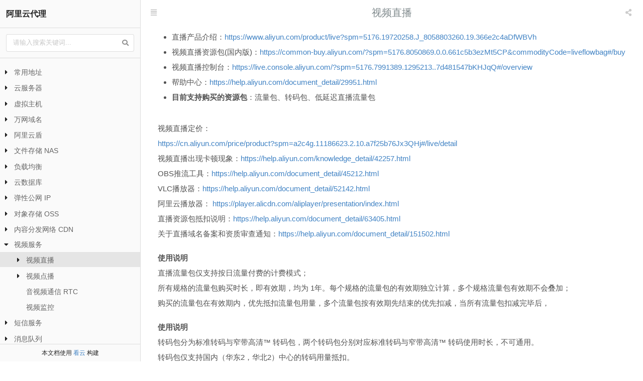

--- FILE ---
content_type: text/html
request_url: https://aliyun.cloudduo.cn/apsaravideo-for-live.html
body_size: 20991
content:
<html><head><meta charSet="utf-8"/><title data-react-helmet="true">视频直播 · 阿里云代理 · 看云</title><meta data-react-helmet="true" name="viewport" content="width=device-width,initial-scale=1.0,minimum-scale=1.0,maximum-scale=1.0,user-scalable=no"/><link rel="stylesheet" href="asset/plugins/theme-default/reader/style.css"/><style data-react-helmet="true" type="text/css">.ಠhighlight-container code[class*=language-],.ಠhighlight-container pre[class*=language-]{color:#000;background:none;text-shadow:0 1px #fff;font-family:Consolas,Monaco,Andale Mono,Ubuntu Mono,monospace;text-align:left;white-space:pre;word-spacing:normal;word-break:normal;word-wrap:normal;line-height:1.5;-moz-tab-size:4;-o-tab-size:4;tab-size:4;-webkit-hyphens:none;-ms-hyphens:none;hyphens:none}.ಠhighlight-container code[class*=language-]::-moz-selection,.ಠhighlight-container code[class*=language-] ::-moz-selection,.ಠhighlight-container pre[class*=language-]::-moz-selection,.ಠhighlight-container pre[class*=language-] ::-moz-selection{text-shadow:none;background:#b3d4fc}.ಠhighlight-container code[class*=language-]::selection,.ಠhighlight-container code[class*=language-] ::selection,.ಠhighlight-container pre[class*=language-]::selection,.ಠhighlight-container pre[class*=language-] ::selection{text-shadow:none;background:#b3d4fc}@media print{.ಠhighlight-container code[class*=language-],.ಠhighlight-container pre[class*=language-]{text-shadow:none}}.ಠhighlight-container pre[class*=language-]{padding:1em;margin:.5em 0;overflow:auto}.ಠhighlight-container :not(pre)>code[class*=language-],.ಠhighlight-container pre[class*=language-]{background:#f5f2f0}.ಠhighlight-container :not(pre)>code[class*=language-]{padding:.1em;border-radius:.3em;white-space:normal}.ಠhighlight-container .token.cdata,.ಠhighlight-container .token.comment,.ಠhighlight-container .token.doctype,.ಠhighlight-container .token.prolog{color:#708090}.ಠhighlight-container .token.punctuation{color:#999}.ಠhighlight-container .namespace{opacity:.7}.ಠhighlight-container .token.boolean,.ಠhighlight-container .token.constant,.ಠhighlight-container .token.deleted,.ಠhighlight-container .token.number,.ಠhighlight-container .token.property,.ಠhighlight-container .token.symbol,.ಠhighlight-container .token.tag{color:#905}.ಠhighlight-container .token.attr-name,.ಠhighlight-container .token.builtin,.ಠhighlight-container .token.char,.ಠhighlight-container .token.inserted,.ಠhighlight-container .token.selector,.ಠhighlight-container .token.string{color:#690}.ಠhighlight-container .language-css .token.string,.ಠhighlight-container .style .token.string,.ಠhighlight-container .token.entity,.ಠhighlight-container .token.operator,.ಠhighlight-container .token.url{color:#9a6e3a;background:hsla(0,0%,100%,.5)}.ಠhighlight-container .token.atrule,.ಠhighlight-container .token.attr-value,.ಠhighlight-container .token.keyword{color:#07a}.ಠhighlight-container .token.class-name,.ಠhighlight-container .token.function{color:#dd4a68}.ಠhighlight-container .token.important,.ಠhighlight-container .token.regex,.ಠhighlight-container .token.variable{color:#e90}.ಠhighlight-container .token.bold,.ಠhighlight-container .token.important{font-weight:700}.ಠhighlight-container .token.italic{font-style:italic}.ಠhighlight-container .token.entity{cursor:help}</style></head><body><div id="main"><div class="window-container"><img src="cover.jpg" style="position:absolute;visibility:hidden"/><div><div class="Loading__loading___1m_fZ"><div class="Loading__bar___21yOt" style="background:#21ba45;width:0%;display:none"><div class="Loading__peg___3Y_28"></div></div></div><div class="Loading__spinner___11Pm4"><div class="Loading__icon___3OOyu" style="display:none;border-color:#21ba45"></div></div></div><div class="window-body"><div class="sidebar"><div class="sidebar-header"><a href="." class="title">阿里云代理</a><div class="search-form"><div class="ui small fluid icon input"><input type="text" placeholder="请输入搜索关键词..."/><i class="icon search"></i></div></div></div><div class="sidebar-body"><div class="catalog-body"><ul><li class=""><div class="wholerow"></div><i class="icon caret right"></i><a href="aliyun.html" class="text">常用地址</a><ul><li class=""><div class="wholerow"></div><i class="icon"></i><a href="cost_center.html" class="text">费用相关</a></li><li class=""><div class="wholerow"></div><i class="icon"></i><a href="eaysun.html" class="text">奕盛平台</a></li><li class=""><div class="wholerow"></div><i class="icon"></i><a href="alibabacloud.html" class="text">阿里云国际版</a></li><li class=""><div class="wholerow"></div><i class="icon"></i><a href="sk.html" class="text">收款码</a></li><li class=""><div class="wholerow"></div><i class="icon"></i><a href="cloud-offer.html" class="text">云产品报价</a></li><li class=""><div class="wholerow"></div><i class="icon"></i><a href="baojia.html" class="text">拷贝订单配置</a></li></ul></li><li class=""><div class="wholerow"></div><i class="icon caret right"></i><a href="ecs.html" class="text">云服务器</a><ul><li class=""><div class="wholerow"></div><i class="icon caret right"></i><a href="buy_ecs.html" class="text">阿里云服务器选配</a><ul><li class=""><div class="wholerow"></div><i class="icon"></i><a href="enterprise_sharing.html" class="text">企业级实例与共享型实例</a></li><li class=""><div class="wholerow"></div><i class="icon"></i><a href="ecs_sixth.html" class="text">第六代实例增强产品</a></li><li class=""><div class="wholerow"></div><i class="icon"></i><a href="ecs_seven.html" class="text">第七代高主频实例产品</a></li><li class=""><div class="wholerow"></div><i class="icon"></i><a href="ecs_gpu.html" class="text">阿里云GPU服务器</a></li><li class=""><div class="wholerow"></div><i class="icon"></i><a href="reservedInstance.html" class="text">预留实例券/节省计划</a></li><li class=""><div class="wholerow"></div><i class="icon"></i><a href="SimpleApplicationServer.html" class="text">轻量应用服务器</a></li></ul></li><li class=""><div class="wholerow"></div><i class="icon caret right"></i><a href="repurchase.html" class="text">包年包月转按量付费</a><ul><li class=""><div class="wholerow"></div><i class="icon"></i><a href="repurchase_step1.html" class="text">包年包月转按量付费</a></li><li class=""><div class="wholerow"></div><i class="icon"></i><a href="repurchase_step2.html" class="text">按量付费转包年包月</a></li><li class=""><div class="wholerow"></div><i class="icon"></i><a href="ecs_convert.html" class="text">查看退款额度的方式</a></li><li class=""><div class="wholerow"></div><i class="icon"></i><a href="repurchase_faq.html" class="text">转新购常见问题</a></li></ul></li><li class=""><div class="wholerow"></div><i class="icon caret right"></i><a href="ecs_mirror.html" class="text">服务器镜像与迁移</a><ul><li class=""><div class="wholerow"></div><i class="icon"></i><a href="ecs_create_mirror.html" class="text">阿里云ECS基于实例创建自定义镜像</a></li><li class=""><div class="wholerow"></div><i class="icon"></i><a href="snapshot_image.html" class="text">阿里云ECS基于快照创建自定义镜像</a></li><li class=""><div class="wholerow"></div><i class="icon"></i><a href="ecs_copy_mirror.html" class="text">阿里云跨账号共享自定义镜像</a></li><li class=""><div class="wholerow"></div><i class="icon"></i><a href="ecs_use_mirror.html" class="text">阿里云如何选择共享镜像</a></li><li class=""><div class="wholerow"></div><i class="icon"></i><a href="use_ecsmirror.html" class="text">阿里云如何选择自定义镜像</a></li><li class=""><div class="wholerow"></div><i class="icon"></i><a href="reduce_bandwidth.html" class="text">公网IP转换为EIP并绑定其他实例/过户</a></li><li class=""><div class="wholerow"></div><i class="icon"></i><a href="Intranet_ip.html" class="text">服务器修改私网IP或内网IP地址</a></li><li class=""><div class="wholerow"></div><i class="icon"></i><a href="ecs_account.html" class="text">云服务器跨账号迁移</a></li><li class=""><div class="wholerow"></div><i class="icon"></i><a href="ecs_data_mirrors.html" class="text">购买活动产品,共享镜像带数据盘的情况</a></li></ul></li><li class=""><div class="wholerow"></div><i class="icon caret right"></i><a href="aliyun_disk.html" class="text">创建云盘/扩容云盘</a><ul><li class=""><div class="wholerow"></div><i class="icon"></i><a href="aliyun_yunpan.html" class="text">阿里云创建云盘</a></li><li class=""><div class="wholerow"></div><i class="icon"></i><a href="aliyundisk_expansion.html" class="text">阿里云控制台操作云盘扩容</a></li><li class=""><div class="wholerow"></div><i class="icon"></i><a href="aliyundisk_expansion02.html" class="text">阿里云服务器操作云盘扩容</a></li></ul></li><li class=""><div class="wholerow"></div><i class="icon caret right"></i><a href="aliyun_backup.html" class="text">快照</a><ul><li class=""><div class="wholerow"></div><i class="icon"></i><a href="ecs_kuaizhao.html" class="text">云服务器创建快照</a></li><li class=""><div class="wholerow"></div><i class="icon"></i><a href="kuaizhao_billing.html" class="text">阿里云快照如何计费</a></li><li class=""><div class="wholerow"></div><i class="icon"></i><a href="kuaizhao_capacity.html" class="text">为什么快照容量大于文件系统内看到的数据量？</a></li><li class=""><div class="wholerow"></div><i class="icon"></i><a href="kuaizhao_statistics.html" class="text">快照容量统计方式？</a></li></ul></li><li class=""><div class="wholerow"></div><i class="icon"></i><a href="aliyun_security.html" class="text">安全组配置</a></li><li class=""><div class="wholerow"></div><i class="icon"></i><a href="ecs_more.html" class="text">更多操作</a></li><li class=""><div class="wholerow"></div><i class="icon"></i><a href="aliyunecs_change.html" class="text">升降配</a></li><li class=""><div class="wholerow"></div><i class="icon"></i><a href="ecs_network.html" class="text">公网带宽对比下载速度</a></li><li class=""><div class="wholerow"></div><i class="icon"></i><a href="ecs_password.html" class="text">服务器重置密码,无需重启即可生效!</a></li><li class=""><div class="wholerow"></div><i class="icon"></i><a href="ecs_replaceip.html" class="text">阿里云服务器更换公网Ip地址</a></li><li class=""><div class="wholerow"></div><i class="icon"></i><a href="aliyun_qianyun.html" class="text">云服务器迁云工具</a></li><li class=""><div class="wholerow"></div><i class="icon"></i><a href="self_help.html" class="text">自助诊断工具</a></li><li class=""><div class="wholerow"></div><i class="icon"></i><a href="windows_kms.html" class="text">如何使用KMS域名激活VPC网络中的Windows实例</a></li><li class=""><div class="wholerow"></div><i class="icon"></i><a href="aliyun_hkecs_cn2.html" class="text">香港服务器是不是CN2线路？</a></li><li class=""><div class="wholerow"></div><i class="icon"></i><a href="ecs_vnc.html" class="text">阿里云服务器 VNC登录Windows</a></li><li class=""><div class="wholerow"></div><i class="icon"></i><a href="Instance_hostname.html" class="text">实例主机名不支持windows镜像</a></li><li class=""><div class="wholerow"></div><i class="icon"></i><a href="ecs_networkcard.html" class="text">Windows调整网卡优先级设置</a></li></ul></li><li class=""><div class="wholerow"></div><i class="icon caret right"></i><a href="wanwang_host.html" class="text">虚拟主机</a><ul><li class=""><div class="wholerow"></div><i class="icon"></i><a href="wanwang_host_screenshots.html" class="text">主机截图</a></li><li class=""><div class="wholerow"></div><i class="icon"></i><a href="host_work_order.html" class="text">虚拟主机提交工单</a></li><li class=""><div class="wholerow"></div><i class="icon"></i><a href="stop_resources.html" class="text">万网虚机耗资源</a></li><li class=""><div class="wholerow"></div><i class="icon"></i><a href="aliyunhost-ddos.html" class="text">万网虚拟主机遭受DDOS攻击</a></li><li class=""><div class="wholerow"></div><i class="icon"></i><a href="wanwanghost_wordpress.html" class="text">万网虚机wordpress框架耗资源</a></li><li class=""><div class="wholerow"></div><i class="icon"></i><a href="host_version.html" class="text">万网虚拟主机版本介绍</a></li><li class=""><div class="wholerow"></div><i class="icon"></i><a href="aliyunhost_gongdan.html" class="text">虚拟主机误删工单恢复</a></li><li class=""><div class="wholerow"></div><i class="icon"></i><a href="aliyunhost_dms.html" class="text">虚拟主机用户如何管理数据库</a></li><li class=""><div class="wholerow"></div><i class="icon"></i><a href="wanwanghost_Database_configuration.html" class="text">常用程序安装时MySQL数据库信息填写方法</a></li><li class=""><div class="wholerow"></div><i class="icon"></i><a href="host_send_email.html" class="text">Linux 系统云虚拟主机如何开启 chmod 函数和 chown 函数</a></li><li class=""><div class="wholerow"></div><i class="icon"></i><a href="wanwanghost_zendmail.html" class="text">Linux虚拟主机使用 Zendmail (Zend_Mail) 发送邮件方法</a></li><li class=""><div class="wholerow"></div><i class="icon"></i><a href="domainBind.html" class="text">万网虚拟主机绑定域名</a></li><li class=""><div class="wholerow"></div><i class="icon"></i><a href="wanwanghost_https.html" class="text">万网虚拟主机配置https教程</a></li><li class=""><div class="wholerow"></div><i class="icon"></i><a href="host_beian_number.html" class="text">如何申请备案服务号</a></li><li class=""><div class="wholerow"></div><i class="icon"></i><a href="aliyunhost_guama.html" class="text">万网主机万网存在违规/挂马</a></li><li class=""><div class="wholerow"></div><i class="icon"></i><a href="wanwang_host_php.html" class="text">万网虚拟主机php以及php.ini</a></li><li class=""><div class="wholerow"></div><i class="icon"></i><a href="host-file-directory-permissions.html" class="text">万网主机文件/目录权限设置</a></li><li class=""><div class="wholerow"></div><i class="icon"></i><a href="wanwang_exclusivehost.html" class="text">万网独享虚拟主机</a></li><li class=""><div class="wholerow"></div><i class="icon"></i><a href="host_subdirectories.html" class="text">万网虚拟主机配置多站点</a></li><li class=""><div class="wholerow"></div><i class="icon"></i><a href="User-Agent.html" class="text">引擎爬虫耗费流量</a></li><li class=""><div class="wholerow"></div><i class="icon"></i><a href="host_deny_from.html" class="text">万网虚机查看日志/屏蔽IP</a></li><li class=""><div class="wholerow"></div><i class="icon caret right"></i><a href="host_wwwlogs.html" class="text">万网虚机网站访问日志下载</a><ul><li class=""><div class="wholerow"></div><i class="icon"></i><a href="wanwanghost_Loganalysis.html" class="text">万网虚拟主机网站日志分析</a></li></ul></li><li class=""><div class="wholerow"></div><i class="icon"></i><a href="wanwang_host_mp4.html" class="text">万网虚拟主机支持MP4</a></li><li class=""><div class="wholerow"></div><i class="icon"></i><a href="wanwang_host_MIME.html" class="text">万网Windows虚机配置MIME</a></li><li class=""><div class="wholerow"></div><i class="icon"></i><a href="Host_Default_page.html" class="text">阿里云万网虚拟主机设置默认首页</a></li><li class=""><div class="wholerow"></div><i class="icon"></i><a href="admin_header.html" class="text">万网虚机启输出缓冲区</a></li><li class=""><div class="wholerow"></div><i class="icon"></i><a href="wanwanghost-move.html" class="text">万网虚机站点迁移</a></li><li class=""><div class="wholerow"></div><i class="icon"></i><a href="short_open_tag.html" class="text">万网虚拟主机开启php短标签</a></li><li class=""><div class="wholerow"></div><i class="icon"></i><a href="wanwang_host_error.html" class="text">万网虚机显示详细报错</a></li><li class=""><div class="wholerow"></div><i class="icon"></i><a href="aliyunhost_mysql.html" class="text">万网阿里云虚拟主机如何导入数据库</a></li><li class=""><div class="wholerow"></div><i class="icon"></i><a href="wanwanghost_wwwroot.html" class="text">Windows系统和 Linux系统云虚拟主机上传权限说明</a></li><li class=""><div class="wholerow"></div><i class="icon"></i><a href="host_too_many_connections.html" class="text">FTP客户端连接阿里云虚拟主机报错421</a></li><li class=""><div class="wholerow"></div><i class="icon"></i><a href="host_windows_permissions.html" class="text">无法FTP客户端修改qyw文件权限</a></li><li class=""><div class="wholerow"></div><i class="icon"></i><a href="host_file_time.html" class="text">云虚拟主机FTP上传文件时间不正确处理方法</a></li><li class=""><div class="wholerow"></div><i class="icon"></i><a href="wanwanghost_404.html" class="text">阿里云虚拟主机404页面需要显示404状态码的问题</a></li></ul></li><li class=""><div class="wholerow"></div><i class="icon caret right"></i><a href="wanwang_domain.html" class="text">万网域名</a><ul><li class=""><div class="wholerow"></div><i class="icon caret right"></i><a href="aliyun_beian.html" class="text">阿里云备案</a><ul><li class=""><div class="wholerow"></div><i class="icon"></i><a href="beian_circuit.html" class="text">备案相关地址</a></li><li class=""><div class="wholerow"></div><i class="icon"></i><a href="aliyun-beian-service-number.html" class="text">申请备案服务号</a></li><li class=""><div class="wholerow"></div><i class="icon"></i><a href="domain_beian.html" class="text">检查域名是否支持备案</a></li><li class=""><div class="wholerow"></div><i class="icon"></i><a href="aliyun_beian_website.html" class="text">域名备案对网站的影响</a></li><li class=""><div class="wholerow"></div><i class="icon"></i><a href="beian-gov-cn.html" class="text">公安备案</a></li></ul></li><li class=""><div class="wholerow"></div><i class="icon caret right"></i><a href="qiye_aliyun_com.html" class="text">企业邮箱</a><ul><li class=""><div class="wholerow"></div><i class="icon"></i><a href="qiye_beian.html" class="text">为什么我的阿里云邮箱网页版本无法登录？</a></li><li class=""><div class="wholerow"></div><i class="icon"></i><a href="aliyunmail_move.html" class="text">阿里云企业邮箱搬家流程</a></li><li class=""><div class="wholerow"></div><i class="icon"></i><a href="verification_analysis.html" class="text">验证MX记录是否已经生效？</a></li><li class=""><div class="wholerow"></div><i class="icon"></i><a href="mail_app.html" class="text">第三方客户端无法登录</a></li></ul></li><li class=""><div class="wholerow"></div><i class="icon"></i><a href="domain_url.html" class="text">域名相关网站</a></li><li class=""><div class="wholerow"></div><i class="icon"></i><a href="domain_password.html" class="text">域名重置密码</a></li><li class=""><div class="wholerow"></div><i class="icon"></i><a href="domain-real-name.html" class="text">域名实名制</a></li><li class=""><div class="wholerow"></div><i class="icon"></i><a href="domaindns_failed.html" class="text">阿里云域名解析部分地区不生效</a></li><li class=""><div class="wholerow"></div><i class="icon"></i><a href="domain_alidns.html" class="text">域名解析不生效排查思路</a></li><li class=""><div class="wholerow"></div><i class="icon"></i><a href="wanwang_yuming_dns.html" class="text">如何刷新本地的DNS缓存，使域名解析尽快生效？</a></li><li class=""><div class="wholerow"></div><i class="icon"></i><a href="aliyun_domaindns.html" class="text">阿里云域名如何修改DNS服务器</a></li><li class=""><div class="wholerow"></div><i class="icon"></i><a href="domain_blocking.html" class="text">新注册的域名为什么被QQ和腾讯管家提示危险网站？</a></li><li class=""><div class="wholerow"></div><i class="icon"></i><a href="aliyun_domain_cname.html" class="text">阿里云（原万网）配置CNAME解析流程</a></li><li class=""><div class="wholerow"></div><i class="icon"></i><a href="erji_domain.html" class="text">万网域名如何解析二级域名</a></li><li class=""><div class="wholerow"></div><i class="icon"></i><a href="domain_dns.html" class="text">域名DNS被劫持</a></li></ul></li><li class=""><div class="wholerow"></div><i class="icon caret right"></i><a href="alibabacloud_yundun.html" class="text">阿里云盾</a><ul><li class=""><div class="wholerow"></div><i class="icon"></i><a href="aliyun_answer_day.html" class="text">每日问答</a></li><li class=""><div class="wholerow"></div><i class="icon caret right"></i><a href="aliyun_level_protection.html" class="text">等保合规</a><ul><li class=""><div class="wholerow"></div><i class="icon"></i><a href="security_stage.html" class="text">等保包含五个阶段</a></li><li class=""><div class="wholerow"></div><i class="icon"></i><a href="Safety_products.html" class="text">等保安全产品</a></li><li class=""><div class="wholerow"></div><i class="icon"></i><a href="grade_protection_record.html" class="text">信息系统安全等级保护备案证明</a></li><li class=""><div class="wholerow"></div><i class="icon"></i><a href="grade_protection_report.html" class="text">等级保护测评报告</a></li></ul></li><li class=""><div class="wholerow"></div><i class="icon caret right"></i><a href="alibabacloud_ssl.html" class="text">证书服务</a><ul><li class=""><div class="wholerow"></div><i class="icon"></i><a href="aliyunssl_price.html" class="text">证书服务通配符</a></li><li class=""><div class="wholerow"></div><i class="icon"></i><a href="apache_deployment_ssl.html" class="text">apache部署证书</a></li><li class=""><div class="wholerow"></div><i class="icon"></i><a href="nginx_deployment_ssl.html" class="text">nginx部署证书</a></li><li class=""><div class="wholerow"></div><i class="icon"></i><a href="aliyunssl_domain_number.html" class="text">SSL证书如何选择域名品牌类型和个数</a></li></ul></li><li class=""><div class="wholerow"></div><i class="icon caret right"></i><a href="aliyun_ddos.html" class="text">DDOS高防</a><ul><li class=""><div class="wholerow"></div><i class="icon"></i><a href="ddos_billing.html" class="text">DDOS高防IP计费方式</a></li><li class=""><div class="wholerow"></div><i class="icon"></i><a href="aliyun-ddos-basis.html" class="text">DDoS基础防护黑洞阈值</a></li><li class=""><div class="wholerow"></div><i class="icon"></i><a href="gaofang_native_defense.html" class="text">阿里云高防原生防御</a></li><li class=""><div class="wholerow"></div><i class="icon"></i><a href="aliyunddos_International.html" class="text">DDOS高防(国际)</a></li><li class=""><div class="wholerow"></div><i class="icon"></i><a href="aliyungaofang_page_introduction.html" class="text">阿里云高防IP页面介绍</a></li><li class=""><div class="wholerow"></div><i class="icon"></i><a href="aliyunddos_attack.html" class="text">高防IP防御类型、设置</a></li><li class=""><div class="wholerow"></div><i class="icon"></i><a href="ddos_upgrade.html" class="text">DDOS高防IP升级配置</a></li><li class=""><div class="wholerow"></div><i class="icon"></i><a href="dddos_screenshot.html" class="text">DDOS高防控制台截图</a></li></ul></li><li class=""><div class="wholerow"></div><i class="icon caret right"></i><a href="aliyun_cloud_firewall.html" class="text">云防火墙</a><ul><li class=""><div class="wholerow"></div><i class="icon"></i><a href="Cloud_firewall_version.html" class="text">阿里云云防火墙版本</a></li><li class=""><div class="wholerow"></div><i class="icon"></i><a href="Cloud_firewall_FAQ.html" class="text">阿里云云防火墙常见问题</a></li></ul></li><li class=""><div class="wholerow"></div><i class="icon caret right"></i><a href="aliyun_waf.html" class="text">Web应用防火墙</a><ul><li class=""><div class="wholerow"></div><i class="icon"></i><a href="aliyunwaf_description.html" class="text">阿里云Web防火墙介绍</a></li><li class=""><div class="wholerow"></div><i class="icon"></i><a href="aliyunwaf_page_introduction.html" class="text">阿里云Web防火墙配置及页面介绍</a></li><li class=""><div class="wholerow"></div><i class="icon"></i><a href="aliyunwaf_version.html" class="text">阿里云Web应用防火墙版本介绍</a></li><li class=""><div class="wholerow"></div><i class="icon"></i><a href="ddoswaf.html" class="text">WAF能和CDN或DDoS高防一起接入吗</a></li></ul></li><li class=""><div class="wholerow"></div><i class="icon caret right"></i><a href="aliyun-database-audit.html" class="text">数据库审计</a><ul><li class=""><div class="wholerow"></div><i class="icon"></i><a href="database_audit_training.html" class="text">数据库审计介绍</a></li><li class=""><div class="wholerow"></div><i class="icon"></i><a href="c100_faq.html" class="text">数据库审计常见问题</a></li></ul></li><li class=""><div class="wholerow"></div><i class="icon caret right"></i><a href="aliyun_fort_machine.html" class="text">堡垒机</a><ul><li class=""><div class="wholerow"></div><i class="icon"></i><a href="fortress_training.html" class="text">堡垒机常见问题</a></li><li class=""><div class="wholerow"></div><i class="icon"></i><a href="fortress_screenshots.html" class="text">堡垒机控制台截图</a></li></ul></li><li class=""><div class="wholerow"></div><i class="icon"></i><a href="alibabacloud_soc.html" class="text">云安全中心</a></li><li class=""><div class="wholerow"></div><i class="icon"></i><a href="aliyun_vulnerability_scanning.html" class="text">漏洞扫描</a></li><li class=""><div class="wholerow"></div><i class="icon"></i><a href="aliyun_risk_identification.html" class="text">风险识别</a></li><li class=""><div class="wholerow"></div><i class="icon"></i><a href="aliyun_penetration_test.html" class="text">渗透测试</a></li><li class=""><div class="wholerow"></div><i class="icon"></i><a href="aliyun_security_housekeeper.html" class="text">安全管家</a></li><li class=""><div class="wholerow"></div><i class="icon"></i><a href="aliyun_sddp.html" class="text">数据敏感保护</a></li></ul></li><li class=""><div class="wholerow"></div><i class="icon caret right"></i><a href="file_system.html" class="text">文件存储 NAS</a><ul><li class=""><div class="wholerow"></div><i class="icon"></i><a href="aliyun_nas.html" class="text">阿里云NAS文件存储分类</a></li><li class=""><div class="wholerow"></div><i class="icon"></i><a href="aliyun_nas_versatility.html" class="text">阿里云NAS文件存储通用型</a></li></ul></li><li class=""><div class="wholerow"></div><i class="icon caret right"></i><a href="aliyun_slb.html" class="text">负载均衡</a><ul><li class=""><div class="wholerow"></div><i class="icon"></i><a href="aliyun_slb_vpc.html" class="text">VPC私网负载均衡</a></li><li class=""><div class="wholerow"></div><i class="icon"></i><a href="aliyunslb_code=100.html" class="text">未能完成该操作。协议错误</a></li><li class=""><div class="wholerow"></div><i class="icon"></i><a href="aliyunslb_change.html" class="text">负载均衡变配</a></li><li class=""><div class="wholerow"></div><i class="icon"></i><a href="aliyunslb_Configuration.html" class="text">负载均衡常见问题</a></li><li class=""><div class="wholerow"></div><i class="icon"></i><a href="aliyun_alb.html" class="text">负载均衡ALB</a></li></ul></li><li class=""><div class="wholerow"></div><i class="icon caret right"></i><a href="aliyun_database.html" class="text">云数据库</a><ul><li class=""><div class="wholerow"></div><i class="icon caret right"></i><a href="rdsmysql.html" class="text">MYSQL数据库</a><ul><li class=""><div class="wholerow"></div><i class="icon"></i><a href="rdsmysql_console.html" class="text">MYSQL控制台</a></li><li class=""><div class="wholerow"></div><i class="icon"></i><a href="mysql_detail.html" class="text">数据库代理服务</a></li><li class=""><div class="wholerow"></div><i class="icon"></i><a href="mysqldump_xtrabackup.html" class="text">逻辑和物理备份优缺点</a></li><li class=""><div class="wholerow"></div><i class="icon"></i><a href="mysql_purchase.html" class="text">MySQL续费转新购</a></li></ul></li><li class=""><div class="wholerow"></div><i class="icon caret right"></i><a href="aliyun-rds-mssql.html" class="text">SQL Server数据库</a><ul><li class=""><div class="wholerow"></div><i class="icon"></i><a href="sqlserver_purchase.html" class="text">SQL Server续费转新购</a></li></ul></li><li class=""><div class="wholerow"></div><i class="icon caret right"></i><a href="aliyun_PolarDB.html" class="text">PolarDB数据库</a><ul><li class=""><div class="wholerow"></div><i class="icon"></i><a href="polardb_mysql.html" class="text">PolarDB数据库mysql版使用限制</a></li></ul></li><li class=""><div class="wholerow"></div><i class="icon"></i><a href="aliyun_MongoDB.html" class="text">MongoDB数据库</a></li><li class=""><div class="wholerow"></div><i class="icon"></i><a href="aliyun_redis.html" class="text">redis版缓存数据库</a></li><li class=""><div class="wholerow"></div><i class="icon"></i><a href="aliyun-rds-dts.html" class="text">dts数据传输工具</a></li><li class=""><div class="wholerow"></div><i class="icon"></i><a href="rds_cross_account.html" class="text">跨账号迁移数据库</a></li><li class=""><div class="wholerow"></div><i class="icon"></i><a href="aliyun_dbs.html" class="text">DBS数据库备份</a></li><li class=""><div class="wholerow"></div><i class="icon"></i><a href="AnalyticDB.html" class="text">云原生数据仓库ADB</a></li></ul></li><li class=""><div class="wholerow"></div><i class="icon caret right"></i><a href="alibabacloud_ecseip.html" class="text">弹性公网 IP</a><ul><li class=""><div class="wholerow"></div><i class="icon caret right"></i><a href="aliyun-ipv6.html" class="text">ipv6</a><ul><li class=""><div class="wholerow"></div><i class="icon"></i><a href="aliyun-configure-ipv6.html" class="text">申请IPV6公测</a></li><li class=""><div class="wholerow"></div><i class="icon"></i><a href="ipv6_Gateway.html" class="text">ipv6网关(流量费用)</a></li><li class=""><div class="wholerow"></div><i class="icon"></i><a href="aliyun_ecs_ipv6.html" class="text">云服务器使用IPv6</a></li><li class=""><div class="wholerow"></div><i class="icon"></i><a href="Test-support-ipv6.html" class="text">测试是否支持ipv6</a></li></ul></li><li class=""><div class="wholerow"></div><i class="icon"></i><a href="aliyun_eip.html" class="text">弹性公网IP</a></li><li class=""><div class="wholerow"></div><i class="icon"></i><a href="myip.html" class="text">公网质量工具箱</a></li><li class=""><div class="wholerow"></div><i class="icon"></i><a href="Shielding_IP_segment.html" class="text">IP段带宽换算</a></li><li class=""><div class="wholerow"></div><i class="icon"></i><a href="aliyunIP_billing.html" class="text">IP计费示例</a></li><li class=""><div class="wholerow"></div><i class="icon"></i><a href="aliyun-ip-wall.html" class="text">简单三步检测IP地址是否被墙</a></li><li class=""><div class="wholerow"></div><i class="icon"></i><a href="Link_test.html" class="text">路由追踪 链路测试</a></li><li class=""><div class="wholerow"></div><i class="icon"></i><a href="aliyun_changeip.html" class="text">公网IP转为弹性公网IP</a></li><li class=""><div class="wholerow"></div><i class="icon"></i><a href="aliyun-ip-bandwidth-peak.html" class="text">出入网带宽峰值</a></li><li class=""><div class="wholerow"></div><i class="icon"></i><a href="aliyun-bypass-cdn.html" class="text">绕过CDN获取IP</a></li><li class=""><div class="wholerow"></div><i class="icon"></i><a href="aliyun-bandwidth-sharing.html" class="text">共享带宽</a></li><li class=""><div class="wholerow"></div><i class="icon"></i><a href="aliyuneip_traffic_package.html" class="text">共享流量包</a></li><li class=""><div class="wholerow"></div><i class="icon"></i><a href="Bandwidth_speed.html" class="text">10兆的网速相当于每秒多少KB的传输速度？</a></li><li class=""><div class="wholerow"></div><i class="icon"></i><a href="NATIP.html" class="text">设置EIP网卡可见模式</a></li><li class=""><div class="wholerow"></div><i class="icon"></i><a href="multiip_new.html" class="text">ECS实例如何绑定多个弹性公网IP</a></li><li class=""><div class="wholerow"></div><i class="icon"></i><a href="multiip.html" class="text">ECS实例如何绑定多个弹性公网IP(该方法重启会被自动恢复)</a></li><li class=""><div class="wholerow"></div><i class="icon"></i><a href="ip_addresses.html" class="text">普通模式下实现ECS绑定多EIP(int)</a></li></ul></li><li class=""><div class="wholerow"></div><i class="icon caret right"></i><a href="aliyun_oss.html" class="text">对象存储 OSS</a><ul><li class=""><div class="wholerow"></div><i class="icon"></i><a href="aliyun_billing.html" class="text">阿里云OSS计费</a></li><li class=""><div class="wholerow"></div><i class="icon"></i><a href="oss_zrs_lrs.html" class="text">什么是同城冗余ZRS和本地冗余LRS?</a></li><li class=""><div class="wholerow"></div><i class="icon"></i><a href="aliyunoss_Intranet_Upload.html" class="text">Endpoint和OSS客户端</a></li><li class=""><div class="wholerow"></div><i class="icon"></i><a href="ping_aliyunoss.html" class="text">阿里云OSS各个节点ping值</a></li><li class=""><div class="wholerow"></div><i class="icon"></i><a href="aliyun_oss_ossutil.html" class="text">OSS工具ossutil使用</a></li><li class=""><div class="wholerow"></div><i class="icon"></i><a href="ossmigration_services.html" class="text">OSS数据迁移服务</a></li><li class=""><div class="wholerow"></div><i class="icon"></i><a href="aliyun_oss_Bucketdai.html" class="text">基于CentOS的ECS实例实现OSS反向代理</a></li><li class=""><div class="wholerow"></div><i class="icon"></i><a href="aliyun_oss_ram.html" class="text">OSS结合访问控制</a></li><li class=""><div class="wholerow"></div><i class="icon"></i><a href="aliyun_acp_osslab.html" class="text">ACP OSS实验</a></li><li class=""><div class="wholerow"></div><i class="icon"></i><a href="aliyun_oss_jpg.html" class="text">OSS图片处理</a></li><li class=""><div class="wholerow"></div><i class="icon"></i><a href="aliyun_oss_plugin.html" class="text">wordpress博客阿里云OSS Upload插件配置教程</a></li><li class=""><div class="wholerow"></div><i class="icon"></i><a href="Cloud_Storage_Gateway.html" class="text">云存储网关</a></li><li class=""><div class="wholerow"></div><i class="icon"></i><a href="oss_life_cycle.html" class="text">阿里云OSS生命周期</a></li><li class=""><div class="wholerow"></div><i class="icon"></i><a href="aliyunoss_Unsubscribe.html" class="text">阿里云OSS退订资源包</a></li><li class=""><div class="wholerow"></div><i class="icon"></i><a href="oss2.html" class="text">Python+Shell脚本定时备份</a></li><li class=""><div class="wholerow"></div><i class="icon"></i><a href="ossfs.html" class="text">ossfs 挂载到本地文件系统</a></li></ul></li><li class=""><div class="wholerow"></div><i class="icon caret right"></i><a href="aliyun_cdn.html" class="text">内容分发网络 CDN</a><ul><li class=""><div class="wholerow"></div><i class="icon"></i><a href="cdn_charging.html" class="text">CDN计费常见问题</a></li><li class=""><div class="wholerow"></div><i class="icon"></i><a href="aliyuncdn_oss.html" class="text">CDN回源OSS的流量如何计费？</a></li><li class=""><div class="wholerow"></div><i class="icon"></i><a href="cdn_agreement_issues.html" class="text">使用了不受支持的协议</a></li><li class=""><div class="wholerow"></div><i class="icon"></i><a href="aliyuncdn_authentication.html" class="text">阿里云CDN 如何实现鉴权配置？</a></li><li class=""><div class="wholerow"></div><i class="icon"></i><a href="aliyuncdn_cache.html" class="text">阿里云cdn缓存设置技巧</a></li><li class=""><div class="wholerow"></div><i class="icon"></i><a href="aliyuncdn_User-Agent.html" class="text">阿里云CDN配置UserAgent黑白名单</a></li><li class=""><div class="wholerow"></div><i class="icon"></i><a href="Configuration_aliyuncdn.html" class="text">阿里云CDN配置-加速网站</a></li><li class=""><div class="wholerow"></div><i class="icon"></i><a href="cdn_cache.html" class="text">阿里云CDN刷新预热</a></li></ul></li><li class="open"><div class="wholerow"></div><i class="icon caret down"></i><a href="aliyun_vod.html" class="text">视频服务</a><ul><li class=""><div class="wholerow"></div><i class="icon caret right"></i><a href="apsaravideo-for-live.html" class="text">视频直播</a><ul><li class=""><div class="wholerow"></div><i class="icon"></i><a href="AliyunLive_concurrency.html" class="text">直播服务流量计算</a></li><li class=""><div class="wholerow"></div><i class="icon"></i><a href="aliyun_installobs.html" class="text">安装obs推流工具</a></li><li class=""><div class="wholerow"></div><i class="icon"></i><a href="aliyun_shortvideo.html" class="text">阿里云短视频</a></li></ul></li><li class=""><div class="wholerow"></div><i class="icon caret right"></i><a href="apsaravideo-for-vod.html" class="text">视频点播</a><ul><li class=""><div class="wholerow"></div><i class="icon"></i><a href="aliyun-vod-Billing-case.html" class="text">计费案例</a></li><li class=""><div class="wholerow"></div><i class="icon"></i><a href="aliyun-vod-safe.html" class="text">点播安全</a></li><li class=""><div class="wholerow"></div><i class="icon"></i><a href="vod_faq.html" class="text">点播常见问题</a></li></ul></li><li class=""><div class="wholerow"></div><i class="icon"></i><a href="aliyun_rtc.html" class="text">音视频通信 RTC</a></li><li class=""><div class="wholerow"></div><i class="icon"></i><a href="video_surveillance.html" class="text">视频监控</a></li></ul></li><li class=""><div class="wholerow"></div><i class="icon caret right"></i><a href="aliyun_messaging_service.html" class="text">短信服务</a><ul><li class=""><div class="wholerow"></div><i class="icon"></i><a href="aliyun-smstemplate.html" class="text">短信服务模板</a></li></ul></li><li class=""><div class="wholerow"></div><i class="icon caret right"></i><a href="aliyun_message.html" class="text">消息队列</a><ul><li class=""><div class="wholerow"></div><i class="icon"></i><a href="aliyun_RocketMQ.html" class="text">RocketMQ</a></li><li class=""><div class="wholerow"></div><i class="icon"></i><a href="RabbitMQ.html" class="text">RabbitMQ</a></li><li class=""><div class="wholerow"></div><i class="icon"></i><a href="Kafka.html" class="text">Kafka</a></li><li class=""><div class="wholerow"></div><i class="icon"></i><a href="aliyun_amqp.html" class="text">AMQP</a></li><li class=""><div class="wholerow"></div><i class="icon"></i><a href="aliyun_mqtt.html" class="text">MQTT</a></li></ul></li><li class=""><div class="wholerow"></div><i class="icon caret right"></i><a href="aliyun_ack.html" class="text">容器服务 Kubernetes 版</a><ul><li class=""><div class="wholerow"></div><i class="icon"></i><a href="aliyun_ack_address.html" class="text">容器服务 ACK 常用地址</a></li><li class=""><div class="wholerow"></div><i class="icon"></i><a href="aliyun_ack_introduction.html" class="text">容器服务 ACK 介绍</a></li></ul></li><li class=""><div class="wholerow"></div><i class="icon caret right"></i><a href="aliyun_vpc.html" class="text">VPC网络</a><ul><li class=""><div class="wholerow"></div><i class="icon caret right"></i><a href="aliyun_nat.html" class="text">NAT网关</a><ul><li class=""><div class="wholerow"></div><i class="icon"></i><a href="aliyun_nats.html" class="text">NAT网关介绍</a></li><li class=""><div class="wholerow"></div><i class="icon"></i><a href="nat_training.html" class="text">NAT网关培训</a></li></ul></li><li class=""><div class="wholerow"></div><i class="icon caret right"></i><a href="aliyun_vpn.html" class="text">VPN网关</a><ul><li class=""><div class="wholerow"></div><i class="icon"></i><a href="vpn_train.md.html" class="text">VPN网关介绍</a></li><li class=""><div class="wholerow"></div><i class="icon"></i><a href="aliyun_vpnarrange.html" class="text">阿里云VPN网关部署实践</a></li><li class=""><div class="wholerow"></div><i class="icon"></i><a href="aliyunvpn_tuwen.md.html" class="text">阿里云VPN图文流程</a></li></ul></li><li class=""><div class="wholerow"></div><i class="icon caret right"></i><a href="aliyun-ga.html" class="text">全球加速</a><ul><li class=""><div class="wholerow"></div><i class="icon"></i><a href="aliyun_ga_solution.html" class="text">全球加速解决方案</a></li><li class=""><div class="wholerow"></div><i class="icon"></i><a href="ga_Intelligent.html" class="text">智能推荐选配</a></li></ul></li><li class=""><div class="wholerow"></div><i class="icon"></i><a href="Enterprise-Network.html" class="text">云企业网</a></li><li class=""><div class="wholerow"></div><i class="icon"></i><a href="classiclink.html" class="text">开启ClassicLink连接</a></li><li class=""><div class="wholerow"></div><i class="icon"></i><a href="vpc_physicalconnection.html" class="text">物理专线</a></li></ul></li><li class=""><div class="wholerow"></div><i class="icon"></i><a href="aliyun_ram.html" class="text">访问控制 RAM</a></li><li class=""><div class="wholerow"></div><i class="icon"></i><a href="video_area.html" class="text">视频专区 video</a></li><li class=""><div class="wholerow"></div><i class="icon"></i><a href="aliyun_oos.html" class="text">运维编排 OOS</a></li><li class=""><div class="wholerow"></div><i class="icon"></i><a href="aliyun_ess.html" class="text">弹性伸缩 ESS</a></li><li class=""><div class="wholerow"></div><i class="icon"></i><a href="face-recognition.html" class="text">人脸识别</a></li><li class=""><div class="wholerow"></div><i class="icon"></i><a href="person_certification.html" class="text">实人认证</a></li><li class=""><div class="wholerow"></div><i class="icon"></i><a href="aliyun_desktop.html" class="text">无影云桌面</a></li><li class=""><div class="wholerow"></div><i class="icon"></i><a href="aliyun-monitoring.html" class="text">云监控</a></li><li class=""><div class="wholerow"></div><i class="icon"></i><a href="aliyun_middleware.html" class="text">中间件</a></li><li class=""><div class="wholerow"></div><i class="icon"></i><a href="aliyun_hbr.html" class="text">混合云备份</a></li><li class=""><div class="wholerow"></div><i class="icon"></i><a href="aliyun_market.html" class="text">阿里云市场</a></li><li class=""><div class="wholerow"></div><i class="icon"></i><a href="lot-network-card.html" class="text">物联网卡</a></li><li class=""><div class="wholerow"></div><i class="icon"></i><a href="deployment_architecture.html" class="text">实践部署架构</a></li><li class=""><div class="wholerow"></div><i class="icon"></i><a href="aliyun_phone.html" class="text">号码隐私保护</a></li><li class=""><div class="wholerow"></div><i class="icon"></i><a href="aliyun_sls.html" class="text">日志服务 SLS</a></li><li class=""><div class="wholerow"></div><i class="icon"></i><a href="aliyun_call_center.html" class="text">云呼叫中心</a></li><li class=""><div class="wholerow"></div><i class="icon"></i><a href="aliyun_ocr.html" class="text">文字识别 OCR</a></li><li class=""><div class="wholerow"></div><i class="icon"></i><a href="cadt.html" class="text">云速搭 CADT</a></li><li class=""><div class="wholerow"></div><i class="icon"></i><a href="aliyun_pds.html" class="text">相册与网盘服务 PDS</a></li><li class=""><div class="wholerow"></div><i class="icon"></i><a href="aliyun_openapi.html" class="text">OpenAPI 测试平台</a></li><li class=""><div class="wholerow"></div><i class="icon"></i><a href="promotion-aliyun-com.html" class="text">云产品变更计费方式</a></li><li class=""><div class="wholerow"></div><i class="icon"></i><a href="aliyun_matures.html" class="text">过期业务续费规则</a></li></ul></div></div><div class="sidebar-copyright">本文档使用 <a href="https://www.kancloud.cn" target="_blank">看云</a> 构建</div></div><div class="workspace"><div class="article"><div class="article-head"><div class="left tools"><a class="item icon"><i class="icon align justify"></i></a></div><h1>视频直播</h1><div class="right tools"><div role="listbox" aria-expanded="false" class="ui top right pointing dropdown item" tabindex="0"><div class="text" role="alert" aria-live="polite"></div><i aria-hidden="true" class="share alternate icon"></i><div class="menu transition"><div role="option" class="item"><i aria-hidden="true" class="linkify icon"></i><span class="text">复制链接</span></div><div role="option" class="item"><i aria-hidden="true" class="qq icon"></i><span class="text">腾讯QQ</span></div><div role="option" class="item"><i aria-hidden="true" class="weibo icon"></i><span class="text">新浪微博</span></div><div class="header"><p><i class="icon wechat"></i><span class="text">微信扫一扫</span></p><img src="https://bshare.optimix.cn/barCode?site=weixin&amp;url=file%3A%2F%2F.%2Fcontent%2Fapsaravideo-for-live.md"/></div></div></div></div></div><div class="article-body kancloud-markdown-body"><ul><li>直播产品介绍：<a href="https://www.aliyun.com/product/live?spm=5176.19720258.J_8058803260.19.366e2c4aDfWBVh" target="_blank">https://www.aliyun.com/product/live?spm=5176.19720258.J_8058803260.19.366e2c4aDfWBVh</a></li><li>视频直播资源包(国内版)：<a href="https://common-buy.aliyun.com/?spm=5176.8050869.0.0.661c5b3ezMt5CP&amp;commodityCode=liveflowbag#/buy" target="_blank">https://common-buy.aliyun.com/?spm=5176.8050869.0.0.661c5b3ezMt5CP&amp;commodityCode=liveflowbag#/buy</a></li><li>视频直播控制台：<a href="https://live.console.aliyun.com/?spm=5176.7991389.1295213..7d481547bKHJqQ#/overview" target="_blank">https://live.console.aliyun.com/?spm=5176.7991389.1295213..7d481547bKHJqQ#/overview</a></li><li>帮助中心：<a href="https://help.aliyun.com/document_detail/29951.html" target="_blank">https://help.aliyun.com/document_detail/29951.html</a></li><li><strong>目前支持购买的资源包</strong>：流量包、转码包、低延迟直播流量包</li></ul>
<br/>
<p>视频直播定价：<br/><a href="https://cn.aliyun.com/price/product?spm=a2c4g.11186623.2.10.a7f25b76Jx3QHj#/live/detail" target="_blank">https://cn.aliyun.com/price/product?spm=a2c4g.11186623.2.10.a7f25b76Jx3QHj#/live/detail</a><br/>
视频直播出现卡顿现象：<a href="https://help.aliyun.com/knowledge_detail/42257.html" target="_blank">https://help.aliyun.com/knowledge_detail/42257.html</a><br/>
OBS推流工具：<a href="https://help.aliyun.com/document_detail/45212.html" target="_blank">https://help.aliyun.com/document_detail/45212.html</a><br/>
VLC播放器：<a href="https://help.aliyun.com/document_detail/52142.html" target="_blank">https://help.aliyun.com/document_detail/52142.html</a><br/>
阿里云播放器： <a href="https://player.alicdn.com/aliplayer/presentation/index.html" target="_blank">https://player.alicdn.com/aliplayer/presentation/index.html</a><br/>
直播资源包抵扣说明：<a href="https://help.aliyun.com/document_detail/63405.html" target="_blank">https://help.aliyun.com/document_detail/63405.html</a><br/>
关于直播域名备案和资质审查通知：<a href="https://help.aliyun.com/document_detail/151502.html" target="_blank">https://help.aliyun.com/document_detail/151502.html</a></p>
<br/>
<p><strong>使用说明</strong><br/>
直播流量包仅支持按日流量付费的计费模式；<br/>
所有规格的流量包购买时长，即有效期，均为 1年。每个规格的流量包的有效期独立计算，多个规格流量包有效期不会叠加；<br/>
购买的流量包在有效期内，优先抵扣流量包用量，多个流量包按有效期先结束的优先扣减，当所有流量包扣减完毕后，</p>
<br/>
<p><strong>使用说明</strong><br/>
转码包分为标准转码与窄带高清™ 转码包，两个转码包分别对应标准转码与窄带高清™ 转码使用时长，不可通用。<br/>
转码包仅支持国内（华东2，华北2）中心的转码用量抵扣。<br/>
所有规格的流量包购买时长，即有效期，均为 1年。每个规格的流量包的有效期独立计算，多个规格流量包有效期不会叠加。<br/>
购买的包在有效期内，优先抵扣包用量，多个包按有效期先结束的优先扣减，当所有包扣减完毕后，自动转为按量计费的方式扣减</p>
<br/>
<h2><a id="_34"></a>直播转码包</h2>
<ul><li>定价
<ul><li><p>窄带高清™转码包</p><table><thead><tr><th>转码包价格（元）</th><th>流畅转码最多可用时长（小时）</th><th>标清/高清转码最多可用时长（小时）</th><th>超清转码最多可用时长（小时）</th></tr></thead><tbody><tr><td>150</td><td>50</td><td>25</td><td>12.5</td></tr><tr><td>300</td><td>100</td><td>50</td><td>25</td></tr><tr><td>1,800</td><td>1000</td><td>500</td><td>250</td></tr><tr><td>15,000</td><td>10000</td><td>5000</td><td>2500</td></tr><tr><td>100,000</td><td>100000</td><td>50000</td><td>25000</td></tr></tbody></table></li><li><p>标准转码包</p><table><thead><tr><th>转码包价格（元）</th><th>流畅转码最多可用时长（小时）</th><th>标清/高清转码最多可用时长（小时）</th><th>超清转码最多可用时长（小时）</th></tr></thead><tbody><tr><td>90</td><td>100</td><td>50</td><td>25</td></tr><tr><td>900</td><td>1000</td><td>500</td><td>250</td></tr><tr><td>8,000</td><td>10000</td><td>5000</td><td>2500</td></tr><tr><td>40,000</td><td>50000</td><td>25000</td><td>12500</td></tr><tr><td>50,000</td><td>100000</td><td>50000</td><td>25000</td></tr></tbody></table><p><strong>说明</strong></p><ul><li>转码包按分钟抵扣使用时长。</li><li>可在转码包流畅、标清或高清、超清三种模式中任意切换，最终费用按每种模式的使用时长累加扣除。</li></ul></li></ul></li></ul>
</div><div class="article-navigation"><span class="prev">上一篇：<a href="aliyun_vod.html">视频服务</a></span><span class="next">下一篇：<a href="AliyunLive_concurrency.html">直播服务流量计算</a></span></div><div class="article-foot"></div></div></div></div></div></div><script src="asset/reader.js"></script><script src="asset/plugins/copy-code/reader/index.js"></script><script src="asset/plugins/highlight/reader/index.js"></script><script src="asset/plugins/theme-default/reader/index.js"></script><script src="asset/plugins/search/reader/index.js"></script><script src="asset/plugins/image-zoom/reader/index.js"></script><script type="application/payload+json">{"config":{"plugins":["highlight","image-zoom","copy-code","search"],"cover":"cover.jpg","title":"阿里云代理","id":496313,"description":""},"summary":[{"level":"1","title":"常用地址","ref":"aliyun.md","path":"aliyun.html","articles":[{"level":"1.1","title":"费用相关","ref":"cost_center.md","path":"cost_center.html","articles":[]},{"level":"1.2","title":"奕盛平台","ref":"eaysun.md","path":"eaysun.html","articles":[]},{"level":"1.3","title":"阿里云国际版","ref":"alibabacloud.md","path":"alibabacloud.html","articles":[]},{"level":"1.4","title":"收款码","ref":"sk.md","path":"sk.html","articles":[]},{"level":"1.5","title":"云产品报价","ref":"cloud-offer.md","path":"cloud-offer.html","articles":[]},{"level":"1.6","title":"拷贝订单配置","ref":"baojia.md","path":"baojia.html","articles":[]}]},{"level":"2","title":"云服务器","ref":"ecs.md","path":"ecs.html","articles":[{"level":"2.1","title":"阿里云服务器选配","ref":"buy_ecs.md","path":"buy_ecs.html","articles":[{"level":"2.1.1","title":"企业级实例与共享型实例","ref":"enterprise_sharing.md","path":"enterprise_sharing.html","articles":[]},{"level":"2.1.2","title":"第六代实例增强产品","ref":"ecs_sixth.md","path":"ecs_sixth.html","articles":[]},{"level":"2.1.3","title":"第七代高主频实例产品","ref":"ecs_seven.md","path":"ecs_seven.html","articles":[]},{"level":"2.1.4","title":"阿里云GPU服务器","ref":"ecs_gpu.md","path":"ecs_gpu.html","articles":[]},{"level":"2.1.5","title":"预留实例券\/节省计划","ref":"reservedInstance.md","path":"reservedInstance.html","articles":[]},{"level":"2.1.6","title":"轻量应用服务器","ref":"SimpleApplicationServer.md","path":"SimpleApplicationServer.html","articles":[]}]},{"level":"2.2","title":"包年包月转按量付费","ref":"repurchase.md","path":"repurchase.html","articles":[{"level":"2.2.1","title":"包年包月转按量付费","ref":"repurchase_step1.md","path":"repurchase_step1.html","articles":[]},{"level":"2.2.2","title":"按量付费转包年包月","ref":"repurchase_step2.md","path":"repurchase_step2.html","articles":[]},{"level":"2.2.3","title":"查看退款额度的方式","ref":"ecs_convert.md","path":"ecs_convert.html","articles":[]},{"level":"2.2.4","title":"转新购常见问题","ref":"repurchase_faq.md","path":"repurchase_faq.html","articles":[]}]},{"level":"2.3","title":"服务器镜像与迁移","ref":"ecs_mirror.md","path":"ecs_mirror.html","articles":[{"level":"2.3.1","title":"阿里云ECS基于实例创建自定义镜像","ref":"ecs_create_mirror.md","path":"ecs_create_mirror.html","articles":[]},{"level":"2.3.2","title":"阿里云ECS基于快照创建自定义镜像","ref":"snapshot_image.md","path":"snapshot_image.html","articles":[]},{"level":"2.3.3","title":"阿里云跨账号共享自定义镜像","ref":"ecs_copy_mirror.md","path":"ecs_copy_mirror.html","articles":[]},{"level":"2.3.4","title":"阿里云如何选择共享镜像","ref":"ecs_use_mirror.md","path":"ecs_use_mirror.html","articles":[]},{"level":"2.3.5","title":"阿里云如何选择自定义镜像","ref":"use_ecsmirror.md","path":"use_ecsmirror.html","articles":[]},{"level":"2.3.6","title":"公网IP转换为EIP并绑定其他实例\/过户","ref":"reduce_bandwidth.md","path":"reduce_bandwidth.html","articles":[]},{"level":"2.3.7","title":"服务器修改私网IP或内网IP地址","ref":"Intranet_ip.md","path":"Intranet_ip.html","articles":[]},{"level":"2.3.8","title":"云服务器跨账号迁移","ref":"ecs_account.md","path":"ecs_account.html","articles":[]},{"level":"2.3.9","title":"购买活动产品,共享镜像带数据盘的情况","ref":"ecs_data_mirrors.md","path":"ecs_data_mirrors.html","articles":[]}]},{"level":"2.4","title":"创建云盘\/扩容云盘","ref":"aliyun_disk.md","path":"aliyun_disk.html","articles":[{"level":"2.4.1","title":"阿里云创建云盘","ref":"aliyun_yunpan.md","path":"aliyun_yunpan.html","articles":[]},{"level":"2.4.2","title":"阿里云控制台操作云盘扩容","ref":"aliyundisk_expansion.md","path":"aliyundisk_expansion.html","articles":[]},{"level":"2.4.3","title":"阿里云服务器操作云盘扩容","ref":"aliyundisk_expansion02.md","path":"aliyundisk_expansion02.html","articles":[]}]},{"level":"2.5","title":"快照","ref":"aliyun_backup.md","path":"aliyun_backup.html","articles":[{"level":"2.5.1","title":"云服务器创建快照","ref":"ecs_kuaizhao.md","path":"ecs_kuaizhao.html","articles":[]},{"level":"2.5.2","title":"阿里云快照如何计费","ref":"kuaizhao_billing.md","path":"kuaizhao_billing.html","articles":[]},{"level":"2.5.3","title":"为什么快照容量大于文件系统内看到的数据量？","ref":"kuaizhao_capacity.md","path":"kuaizhao_capacity.html","articles":[]},{"level":"2.5.4","title":"快照容量统计方式？","ref":"kuaizhao_statistics.md","path":"kuaizhao_statistics.html","articles":[]}]},{"level":"2.6","title":"安全组配置","ref":"aliyun_security.md","path":"aliyun_security.html","articles":[]},{"level":"2.7","title":"更多操作","ref":"ecs_more.md","path":"ecs_more.html","articles":[]},{"level":"2.8","title":"升降配","ref":"aliyunecs_change.md","path":"aliyunecs_change.html","articles":[]},{"level":"2.9","title":"公网带宽对比下载速度","ref":"ecs_network.md","path":"ecs_network.html","articles":[]},{"level":"2.10","title":"服务器重置密码,无需重启即可生效!","ref":"ecs_password.md","path":"ecs_password.html","articles":[]},{"level":"2.11","title":"阿里云服务器更换公网Ip地址","ref":"ecs_replaceip.md","path":"ecs_replaceip.html","articles":[]},{"level":"2.12","title":"云服务器迁云工具","ref":"aliyun_qianyun.md","path":"aliyun_qianyun.html","articles":[]},{"level":"2.13","title":"自助诊断工具","ref":"self_help.md","path":"self_help.html","articles":[]},{"level":"2.14","title":"如何使用KMS域名激活VPC网络中的Windows实例","ref":"windows_kms.md","path":"windows_kms.html","articles":[]},{"level":"2.15","title":"香港服务器是不是CN2线路？","ref":"aliyun_hkecs_cn2.md","path":"aliyun_hkecs_cn2.html","articles":[]},{"level":"2.16","title":"阿里云服务器 VNC登录Windows","ref":"ecs_vnc.md","path":"ecs_vnc.html","articles":[]},{"level":"2.17","title":"实例主机名不支持windows镜像","ref":"Instance_hostname.md","path":"Instance_hostname.html","articles":[]},{"level":"2.18","title":"Windows调整网卡优先级设置","ref":"ecs_networkcard.md","path":"ecs_networkcard.html","articles":[]}]},{"level":"3","title":"虚拟主机","ref":"wanwang_host.md","path":"wanwang_host.html","articles":[{"level":"3.1","title":"主机截图","ref":"wanwang_host_screenshots.md","path":"wanwang_host_screenshots.html","articles":[]},{"level":"3.2","title":"虚拟主机提交工单","ref":"host_work_order.md","path":"host_work_order.html","articles":[]},{"level":"3.3","title":"万网虚机耗资源","ref":"stop_resources.md","path":"stop_resources.html","articles":[]},{"level":"3.4","title":"万网虚拟主机遭受DDOS攻击","ref":"aliyunhost-ddos.md","path":"aliyunhost-ddos.html","articles":[]},{"level":"3.5","title":"万网虚机wordpress框架耗资源","ref":"wanwanghost_wordpress.md","path":"wanwanghost_wordpress.html","articles":[]},{"level":"3.6","title":"万网虚拟主机版本介绍","ref":"host_version.md","path":"host_version.html","articles":[]},{"level":"3.7","title":"虚拟主机误删工单恢复","ref":"aliyunhost_gongdan.md","path":"aliyunhost_gongdan.html","articles":[]},{"level":"3.8","title":"虚拟主机用户如何管理数据库","ref":"aliyunhost_dms.md","path":"aliyunhost_dms.html","articles":[]},{"level":"3.9","title":"常用程序安装时MySQL数据库信息填写方法","ref":"wanwanghost_Database_configuration.md","path":"wanwanghost_Database_configuration.html","articles":[]},{"level":"3.10","title":"Linux 系统云虚拟主机如何开启 chmod 函数和 chown 函数","ref":"host_send_email.md","path":"host_send_email.html","articles":[]},{"level":"3.11","title":"Linux虚拟主机使用 Zendmail (Zend_Mail) 发送邮件方法","ref":"wanwanghost_zendmail.md","path":"wanwanghost_zendmail.html","articles":[]},{"level":"3.12","title":"万网虚拟主机绑定域名","ref":"domainBind.md","path":"domainBind.html","articles":[]},{"level":"3.13","title":"万网虚拟主机配置https教程","ref":"wanwanghost_https.md","path":"wanwanghost_https.html","articles":[]},{"level":"3.14","title":"如何申请备案服务号","ref":"host_beian_number.md","path":"host_beian_number.html","articles":[]},{"level":"3.15","title":"万网主机万网存在违规\/挂马","ref":"aliyunhost_guama.md","path":"aliyunhost_guama.html","articles":[]},{"level":"3.16","title":"万网虚拟主机php以及php.ini","ref":"wanwang_host_php.md","path":"wanwang_host_php.html","articles":[]},{"level":"3.17","title":"万网主机文件\/目录权限设置","ref":"host-file-directory-permissions.md","path":"host-file-directory-permissions.html","articles":[]},{"level":"3.18","title":"万网独享虚拟主机","ref":"wanwang_exclusivehost.md","path":"wanwang_exclusivehost.html","articles":[]},{"level":"3.19","title":"万网虚拟主机配置多站点","ref":"host_subdirectories.md","path":"host_subdirectories.html","articles":[]},{"level":"3.20","title":"引擎爬虫耗费流量","ref":"User-Agent.md","path":"User-Agent.html","articles":[]},{"level":"3.21","title":"万网虚机查看日志\/屏蔽IP","ref":"host_deny_from.md","path":"host_deny_from.html","articles":[]},{"level":"3.22","title":"万网虚机网站访问日志下载","ref":"host_wwwlogs.md","path":"host_wwwlogs.html","articles":[{"level":"3.22.1","title":"万网虚拟主机网站日志分析","ref":"wanwanghost_Loganalysis.md","path":"wanwanghost_Loganalysis.html","articles":[]}]},{"level":"3.23","title":"万网虚拟主机支持MP4","ref":"wanwang_host_mp4.md","path":"wanwang_host_mp4.html","articles":[]},{"level":"3.24","title":"万网Windows虚机配置MIME","ref":"wanwang_host_MIME.md","path":"wanwang_host_MIME.html","articles":[]},{"level":"3.25","title":"阿里云万网虚拟主机设置默认首页","ref":"Host_Default_page.md","path":"Host_Default_page.html","articles":[]},{"level":"3.26","title":"万网虚机启输出缓冲区","ref":"admin_header.md","path":"admin_header.html","articles":[]},{"level":"3.27","title":"万网虚机站点迁移","ref":"wanwanghost-move.md","path":"wanwanghost-move.html","articles":[]},{"level":"3.28","title":"万网虚拟主机开启php短标签","ref":"short_open_tag.md","path":"short_open_tag.html","articles":[]},{"level":"3.29","title":"万网虚机显示详细报错","ref":"wanwang_host_error.md","path":"wanwang_host_error.html","articles":[]},{"level":"3.30","title":"万网阿里云虚拟主机如何导入数据库","ref":"aliyunhost_mysql.md","path":"aliyunhost_mysql.html","articles":[]},{"level":"3.31","title":"Windows系统和 Linux系统云虚拟主机上传权限说明","ref":"wanwanghost_wwwroot.md","path":"wanwanghost_wwwroot.html","articles":[]},{"level":"3.32","title":"FTP客户端连接阿里云虚拟主机报错421","ref":"host_too_many_connections.md","path":"host_too_many_connections.html","articles":[]},{"level":"3.33","title":"无法FTP客户端修改qyw文件权限","ref":"host_windows_permissions.md","path":"host_windows_permissions.html","articles":[]},{"level":"3.34","title":"云虚拟主机FTP上传文件时间不正确处理方法","ref":"host_file_time.md","path":"host_file_time.html","articles":[]},{"level":"3.35","title":"阿里云虚拟主机404页面需要显示404状态码的问题","ref":"wanwanghost_404.md","path":"wanwanghost_404.html","articles":[]}]},{"level":"4","title":"万网域名","ref":"wanwang_domain.md","path":"wanwang_domain.html","articles":[{"level":"4.1","title":"阿里云备案","ref":"aliyun_beian.md","path":"aliyun_beian.html","articles":[{"level":"4.1.1","title":"备案相关地址","ref":"beian_circuit.md","path":"beian_circuit.html","articles":[]},{"level":"4.1.2","title":"申请备案服务号","ref":"aliyun-beian-service-number.md","path":"aliyun-beian-service-number.html","articles":[]},{"level":"4.1.3","title":"检查域名是否支持备案","ref":"domain_beian.md","path":"domain_beian.html","articles":[]},{"level":"4.1.4","title":"域名备案对网站的影响","ref":"aliyun_beian_website.md","path":"aliyun_beian_website.html","articles":[]},{"level":"4.1.5","title":"公安备案","ref":"beian-gov-cn.md","path":"beian-gov-cn.html","articles":[]}]},{"level":"4.2","title":"企业邮箱","ref":"qiye_aliyun_com.md","path":"qiye_aliyun_com.html","articles":[{"level":"4.2.1","title":"为什么我的阿里云邮箱网页版本无法登录？","ref":"qiye_beian.md","path":"qiye_beian.html","articles":[]},{"level":"4.2.2","title":"阿里云企业邮箱搬家流程","ref":"aliyunmail_move.md","path":"aliyunmail_move.html","articles":[]},{"level":"4.2.3","title":"验证MX记录是否已经生效？","ref":"verification_analysis.md","path":"verification_analysis.html","articles":[]},{"level":"4.2.4","title":"第三方客户端无法登录","ref":"mail_app.md","path":"mail_app.html","articles":[]}]},{"level":"4.3","title":"域名相关网站","ref":"domain_url.md","path":"domain_url.html","articles":[]},{"level":"4.4","title":"域名重置密码","ref":"domain_password.md","path":"domain_password.html","articles":[]},{"level":"4.5","title":"域名实名制","ref":"domain-real-name.md","path":"domain-real-name.html","articles":[]},{"level":"4.6","title":"阿里云域名解析部分地区不生效","ref":"domaindns_failed.md","path":"domaindns_failed.html","articles":[]},{"level":"4.7","title":"域名解析不生效排查思路","ref":"domain_alidns.md","path":"domain_alidns.html","articles":[]},{"level":"4.8","title":"如何刷新本地的DNS缓存，使域名解析尽快生效？","ref":"wanwang_yuming_dns.md","path":"wanwang_yuming_dns.html","articles":[]},{"level":"4.9","title":"阿里云域名如何修改DNS服务器","ref":"aliyun_domaindns.md","path":"aliyun_domaindns.html","articles":[]},{"level":"4.10","title":"新注册的域名为什么被QQ和腾讯管家提示危险网站？","ref":"domain_blocking.md","path":"domain_blocking.html","articles":[]},{"level":"4.11","title":"阿里云（原万网）配置CNAME解析流程","ref":"aliyun_domain_cname.md","path":"aliyun_domain_cname.html","articles":[]},{"level":"4.12","title":"万网域名如何解析二级域名","ref":"erji_domain.md","path":"erji_domain.html","articles":[]},{"level":"4.13","title":"域名DNS被劫持","ref":"domain_dns.md","path":"domain_dns.html","articles":[]}]},{"level":"5","title":"阿里云盾","ref":"alibabacloud_yundun.md","path":"alibabacloud_yundun.html","articles":[{"level":"5.1","title":"每日问答","ref":"aliyun_answer_day.md","path":"aliyun_answer_day.html","articles":[]},{"level":"5.2","title":"等保合规","ref":"aliyun_level_protection.md","path":"aliyun_level_protection.html","articles":[{"level":"5.2.1","title":"等保包含五个阶段","ref":"security_stage.md","path":"security_stage.html","articles":[]},{"level":"5.2.2","title":"等保安全产品","ref":"Safety_products.md","path":"Safety_products.html","articles":[]},{"level":"5.2.3","title":"信息系统安全等级保护备案证明","ref":"grade_protection_record.md","path":"grade_protection_record.html","articles":[]},{"level":"5.2.4","title":"等级保护测评报告","ref":"grade_protection_report.md","path":"grade_protection_report.html","articles":[]}]},{"level":"5.3","title":"证书服务","ref":"alibabacloud_ssl.md","path":"alibabacloud_ssl.html","articles":[{"level":"5.3.1","title":"证书服务通配符","ref":"aliyunssl_price.md","path":"aliyunssl_price.html","articles":[]},{"level":"5.3.2","title":"apache部署证书","ref":"apache_deployment_ssl.md","path":"apache_deployment_ssl.html","articles":[]},{"level":"5.3.3","title":"nginx部署证书","ref":"nginx_deployment_ssl.md","path":"nginx_deployment_ssl.html","articles":[]},{"level":"5.3.4","title":"SSL证书如何选择域名品牌类型和个数","ref":"aliyunssl_domain_number.md","path":"aliyunssl_domain_number.html","articles":[]}]},{"level":"5.4","title":"DDOS高防","ref":"aliyun_ddos.md","path":"aliyun_ddos.html","articles":[{"level":"5.4.1","title":"DDOS高防IP计费方式","ref":"ddos_billing.md","path":"ddos_billing.html","articles":[]},{"level":"5.4.2","title":"DDoS基础防护黑洞阈值","ref":"aliyun-ddos-basis.md","path":"aliyun-ddos-basis.html","articles":[]},{"level":"5.4.3","title":"阿里云高防原生防御","ref":"gaofang_native_defense.md","path":"gaofang_native_defense.html","articles":[]},{"level":"5.4.4","title":"DDOS高防(国际)","ref":"aliyunddos_International.md","path":"aliyunddos_International.html","articles":[]},{"level":"5.4.5","title":"阿里云高防IP页面介绍","ref":"aliyungaofang_page_introduction.md","path":"aliyungaofang_page_introduction.html","articles":[]},{"level":"5.4.6","title":"高防IP防御类型、设置","ref":"aliyunddos_attack.md","path":"aliyunddos_attack.html","articles":[]},{"level":"5.4.7","title":"DDOS高防IP升级配置","ref":"ddos_upgrade.md","path":"ddos_upgrade.html","articles":[]},{"level":"5.4.8","title":"DDOS高防控制台截图","ref":"dddos_screenshot.md","path":"dddos_screenshot.html","articles":[]}]},{"level":"5.5","title":"云防火墙","ref":"aliyun_cloud_firewall.md","path":"aliyun_cloud_firewall.html","articles":[{"level":"5.5.1","title":"阿里云云防火墙版本","ref":"Cloud_firewall_version.md","path":"Cloud_firewall_version.html","articles":[]},{"level":"5.5.2","title":"阿里云云防火墙常见问题","ref":"Cloud_firewall_FAQ.md","path":"Cloud_firewall_FAQ.html","articles":[]}]},{"level":"5.6","title":"Web应用防火墙","ref":"aliyun_waf.md","path":"aliyun_waf.html","articles":[{"level":"5.6.1","title":"阿里云Web防火墙介绍","ref":"aliyunwaf_description.md","path":"aliyunwaf_description.html","articles":[]},{"level":"5.6.2","title":"阿里云Web防火墙配置及页面介绍","ref":"aliyunwaf_page_introduction.md","path":"aliyunwaf_page_introduction.html","articles":[]},{"level":"5.6.3","title":"阿里云Web应用防火墙版本介绍","ref":"aliyunwaf_version.md","path":"aliyunwaf_version.html","articles":[]},{"level":"5.6.4","title":"WAF能和CDN或DDoS高防一起接入吗","ref":"ddoswaf.md","path":"ddoswaf.html","articles":[]}]},{"level":"5.7","title":"数据库审计","ref":"aliyun-database-audit.md","path":"aliyun-database-audit.html","articles":[{"level":"5.7.1","title":"数据库审计介绍","ref":"database_audit_training.md","path":"database_audit_training.html","articles":[]},{"level":"5.7.2","title":"数据库审计常见问题","ref":"c100_faq.md","path":"c100_faq.html","articles":[]}]},{"level":"5.8","title":"堡垒机","ref":"aliyun_fort_machine.md","path":"aliyun_fort_machine.html","articles":[{"level":"5.8.1","title":"堡垒机常见问题","ref":"fortress_training.md","path":"fortress_training.html","articles":[]},{"level":"5.8.2","title":"堡垒机控制台截图","ref":"fortress_screenshots.md","path":"fortress_screenshots.html","articles":[]}]},{"level":"5.9","title":"云安全中心","ref":"alibabacloud_soc.md","path":"alibabacloud_soc.html","articles":[]},{"level":"5.10","title":"漏洞扫描","ref":"aliyun_vulnerability_scanning.md","path":"aliyun_vulnerability_scanning.html","articles":[]},{"level":"5.11","title":"风险识别","ref":"aliyun_risk_identification.md","path":"aliyun_risk_identification.html","articles":[]},{"level":"5.12","title":"渗透测试","ref":"aliyun_penetration_test.md","path":"aliyun_penetration_test.html","articles":[]},{"level":"5.13","title":"安全管家","ref":"aliyun_security_housekeeper.md","path":"aliyun_security_housekeeper.html","articles":[]},{"level":"5.14","title":"数据敏感保护","ref":"aliyun_sddp.md","path":"aliyun_sddp.html","articles":[]}]},{"level":"6","title":"文件存储 NAS","ref":"file_system.md","path":"file_system.html","articles":[{"level":"6.1","title":"阿里云NAS文件存储分类","ref":"aliyun_nas.md","path":"aliyun_nas.html","articles":[]},{"level":"6.2","title":"阿里云NAS文件存储通用型","ref":"aliyun_nas_versatility.md","path":"aliyun_nas_versatility.html","articles":[]}]},{"level":"7","title":"负载均衡","ref":"aliyun_slb.md","path":"aliyun_slb.html","articles":[{"level":"7.1","title":"VPC私网负载均衡","ref":"aliyun_slb_vpc.md","path":"aliyun_slb_vpc.html","articles":[]},{"level":"7.2","title":"未能完成该操作。协议错误","ref":"aliyunslb_code=100.md","path":"aliyunslb_code=100.html","articles":[]},{"level":"7.3","title":"负载均衡变配","ref":"aliyunslb_change.md","path":"aliyunslb_change.html","articles":[]},{"level":"7.4","title":"负载均衡常见问题","ref":"aliyunslb_Configuration.md","path":"aliyunslb_Configuration.html","articles":[]},{"level":"7.5","title":"负载均衡ALB","ref":"aliyun_alb.md","path":"aliyun_alb.html","articles":[]}]},{"level":"8","title":"云数据库","ref":"aliyun_database.md","path":"aliyun_database.html","articles":[{"level":"8.1","title":"MYSQL数据库","ref":"rdsmysql.md","path":"rdsmysql.html","articles":[{"level":"8.1.1","title":"MYSQL控制台","ref":"rdsmysql_console.md","path":"rdsmysql_console.html","articles":[]},{"level":"8.1.2","title":"数据库代理服务","ref":"mysql_detail.md","path":"mysql_detail.html","articles":[]},{"level":"8.1.3","title":"逻辑和物理备份优缺点","ref":"mysqldump_xtrabackup.md","path":"mysqldump_xtrabackup.html","articles":[]},{"level":"8.1.4","title":"MySQL续费转新购","ref":"mysql_purchase.md","path":"mysql_purchase.html","articles":[]}]},{"level":"8.2","title":"SQL Server数据库","ref":"aliyun-rds-mssql.md","path":"aliyun-rds-mssql.html","articles":[{"level":"8.2.1","title":"SQL Server续费转新购","ref":"sqlserver_purchase.md","path":"sqlserver_purchase.html","articles":[]}]},{"level":"8.3","title":"PolarDB数据库","ref":"aliyun_PolarDB.md","path":"aliyun_PolarDB.html","articles":[{"level":"8.3.1","title":"PolarDB数据库mysql版使用限制","ref":"polardb_mysql.md","path":"polardb_mysql.html","articles":[]}]},{"level":"8.4","title":"MongoDB数据库","ref":"aliyun_MongoDB.md","path":"aliyun_MongoDB.html","articles":[]},{"level":"8.5","title":"redis版缓存数据库","ref":"aliyun_redis.md","path":"aliyun_redis.html","articles":[]},{"level":"8.6","title":"dts数据传输工具","ref":"aliyun-rds-dts.md","path":"aliyun-rds-dts.html","articles":[]},{"level":"8.7","title":"跨账号迁移数据库","ref":"rds_cross_account.md","path":"rds_cross_account.html","articles":[]},{"level":"8.8","title":"DBS数据库备份","ref":"aliyun_dbs.md","path":"aliyun_dbs.html","articles":[]},{"level":"8.9","title":"云原生数据仓库ADB","ref":"AnalyticDB.md","path":"AnalyticDB.html","articles":[]}]},{"level":"9","title":"弹性公网 IP","ref":"alibabacloud_ecseip.md","path":"alibabacloud_ecseip.html","articles":[{"level":"9.1","title":"ipv6","ref":"aliyun-ipv6.md","path":"aliyun-ipv6.html","articles":[{"level":"9.1.1","title":"申请IPV6公测","ref":"aliyun-configure-ipv6.md","path":"aliyun-configure-ipv6.html","articles":[]},{"level":"9.1.2","title":"ipv6网关(流量费用)","ref":"ipv6_Gateway.md","path":"ipv6_Gateway.html","articles":[]},{"level":"9.1.3","title":"云服务器使用IPv6","ref":"aliyun_ecs_ipv6.md","path":"aliyun_ecs_ipv6.html","articles":[]},{"level":"9.1.4","title":"测试是否支持ipv6","ref":"Test-support-ipv6.md","path":"Test-support-ipv6.html","articles":[]}]},{"level":"9.2","title":"弹性公网IP","ref":"aliyun_eip.md","path":"aliyun_eip.html","articles":[]},{"level":"9.3","title":"公网质量工具箱","ref":"myip.md","path":"myip.html","articles":[]},{"level":"9.4","title":"IP段带宽换算","ref":"Shielding_IP_segment.md","path":"Shielding_IP_segment.html","articles":[]},{"level":"9.5","title":"IP计费示例","ref":"aliyunIP_billing.md","path":"aliyunIP_billing.html","articles":[]},{"level":"9.6","title":"简单三步检测IP地址是否被墙","ref":"aliyun-ip-wall.md","path":"aliyun-ip-wall.html","articles":[]},{"level":"9.7","title":"路由追踪 链路测试","ref":"Link_test.md","path":"Link_test.html","articles":[]},{"level":"9.8","title":"公网IP转为弹性公网IP","ref":"aliyun_changeip.md","path":"aliyun_changeip.html","articles":[]},{"level":"9.9","title":"出入网带宽峰值","ref":"aliyun-ip-bandwidth-peak.md","path":"aliyun-ip-bandwidth-peak.html","articles":[]},{"level":"9.10","title":"绕过CDN获取IP","ref":"aliyun-bypass-cdn.md","path":"aliyun-bypass-cdn.html","articles":[]},{"level":"9.11","title":"共享带宽","ref":"aliyun-bandwidth-sharing.md","path":"aliyun-bandwidth-sharing.html","articles":[]},{"level":"9.12","title":"共享流量包","ref":"aliyuneip_traffic_package.md","path":"aliyuneip_traffic_package.html","articles":[]},{"level":"9.13","title":"10兆的网速相当于每秒多少KB的传输速度？","ref":"Bandwidth_speed.md","path":"Bandwidth_speed.html","articles":[]},{"level":"9.14","title":"设置EIP网卡可见模式","ref":"NATIP.md","path":"NATIP.html","articles":[]},{"level":"9.15","title":"ECS实例如何绑定多个弹性公网IP","ref":"multiip_new.md","path":"multiip_new.html","articles":[]},{"level":"9.16","title":"ECS实例如何绑定多个弹性公网IP(该方法重启会被自动恢复)","ref":"multiip.md","path":"multiip.html","articles":[]},{"level":"9.17","title":"普通模式下实现ECS绑定多EIP(int)","ref":"ip_addresses.md","path":"ip_addresses.html","articles":[]}]},{"level":"10","title":"对象存储 OSS","ref":"aliyun_oss.md","path":"aliyun_oss.html","articles":[{"level":"10.1","title":"阿里云OSS计费","ref":"aliyun_billing.md","path":"aliyun_billing.html","articles":[]},{"level":"10.2","title":"什么是同城冗余ZRS和本地冗余LRS?","ref":"oss_zrs_lrs.md","path":"oss_zrs_lrs.html","articles":[]},{"level":"10.3","title":"Endpoint和OSS客户端","ref":"aliyunoss_Intranet_Upload.md","path":"aliyunoss_Intranet_Upload.html","articles":[]},{"level":"10.4","title":"阿里云OSS各个节点ping值","ref":"ping_aliyunoss.md","path":"ping_aliyunoss.html","articles":[]},{"level":"10.5","title":"OSS工具ossutil使用","ref":"aliyun_oss_ossutil.md","path":"aliyun_oss_ossutil.html","articles":[]},{"level":"10.6","title":"OSS数据迁移服务","ref":"ossmigration_services.md","path":"ossmigration_services.html","articles":[]},{"level":"10.7","title":"基于CentOS的ECS实例实现OSS反向代理","ref":"aliyun_oss_Bucketdai.md","path":"aliyun_oss_Bucketdai.html","articles":[]},{"level":"10.8","title":"OSS结合访问控制","ref":"aliyun_oss_ram.md","path":"aliyun_oss_ram.html","articles":[]},{"level":"10.9","title":"ACP OSS实验","ref":"aliyun_acp_osslab.md","path":"aliyun_acp_osslab.html","articles":[]},{"level":"10.10","title":"OSS图片处理","ref":"aliyun_oss_jpg.md","path":"aliyun_oss_jpg.html","articles":[]},{"level":"10.11","title":"wordpress博客阿里云OSS Upload插件配置教程","ref":"aliyun_oss_plugin.md","path":"aliyun_oss_plugin.html","articles":[]},{"level":"10.12","title":"云存储网关","ref":"Cloud_Storage_Gateway.md","path":"Cloud_Storage_Gateway.html","articles":[]},{"level":"10.13","title":"阿里云OSS生命周期","ref":"oss_life_cycle.md","path":"oss_life_cycle.html","articles":[]},{"level":"10.14","title":"阿里云OSS退订资源包","ref":"aliyunoss_Unsubscribe.md","path":"aliyunoss_Unsubscribe.html","articles":[]},{"level":"10.15","title":"Python+Shell脚本定时备份","ref":"oss2.md","path":"oss2.html","articles":[]},{"level":"10.16","title":"ossfs 挂载到本地文件系统","ref":"ossfs.md","path":"ossfs.html","articles":[]}]},{"level":"11","title":"内容分发网络 CDN","ref":"aliyun_cdn.md","path":"aliyun_cdn.html","articles":[{"level":"11.1","title":"CDN计费常见问题","ref":"cdn_charging.md","path":"cdn_charging.html","articles":[]},{"level":"11.2","title":"CDN回源OSS的流量如何计费？","ref":"aliyuncdn_oss.md","path":"aliyuncdn_oss.html","articles":[]},{"level":"11.3","title":"使用了不受支持的协议","ref":"cdn_agreement_issues.md","path":"cdn_agreement_issues.html","articles":[]},{"level":"11.4","title":"阿里云CDN 如何实现鉴权配置？","ref":"aliyuncdn_authentication.md","path":"aliyuncdn_authentication.html","articles":[]},{"level":"11.5","title":"阿里云cdn缓存设置技巧","ref":"aliyuncdn_cache.md","path":"aliyuncdn_cache.html","articles":[]},{"level":"11.6","title":"阿里云CDN配置UserAgent黑白名单","ref":"aliyuncdn_User-Agent.md","path":"aliyuncdn_User-Agent.html","articles":[]},{"level":"11.7","title":"阿里云CDN配置-加速网站","ref":"Configuration_aliyuncdn.md","path":"Configuration_aliyuncdn.html","articles":[]},{"level":"11.8","title":"阿里云CDN刷新预热","ref":"cdn_cache.md","path":"cdn_cache.html","articles":[]}]},{"level":"12","title":"视频服务","ref":"aliyun_vod.md","path":"aliyun_vod.html","articles":[{"level":"12.1","title":"视频直播","ref":"apsaravideo-for-live.md","path":"apsaravideo-for-live.html","articles":[{"level":"12.1.1","title":"直播服务流量计算","ref":"AliyunLive_concurrency.md","path":"AliyunLive_concurrency.html","articles":[]},{"level":"12.1.2","title":"安装obs推流工具","ref":"aliyun_installobs.md","path":"aliyun_installobs.html","articles":[]},{"level":"12.1.3","title":"阿里云短视频","ref":"aliyun_shortvideo.md","path":"aliyun_shortvideo.html","articles":[]}]},{"level":"12.2","title":"视频点播","ref":"apsaravideo-for-vod.md","path":"apsaravideo-for-vod.html","articles":[{"level":"12.2.1","title":"计费案例","ref":"aliyun-vod-Billing-case.md","path":"aliyun-vod-Billing-case.html","articles":[]},{"level":"12.2.2","title":"点播安全","ref":"aliyun-vod-safe.md","path":"aliyun-vod-safe.html","articles":[]},{"level":"12.2.3","title":"点播常见问题","ref":"vod_faq.md","path":"vod_faq.html","articles":[]}]},{"level":"12.3","title":"音视频通信 RTC","ref":"aliyun_rtc.md","path":"aliyun_rtc.html","articles":[]},{"level":"12.4","title":"视频监控","ref":"video_surveillance.md","path":"video_surveillance.html","articles":[]}]},{"level":"13","title":"短信服务","ref":"aliyun_messaging_service.md","path":"aliyun_messaging_service.html","articles":[{"level":"13.1","title":"短信服务模板","ref":"aliyun-smstemplate.md","path":"aliyun-smstemplate.html","articles":[]}]},{"level":"14","title":"消息队列","ref":"aliyun_message.md","path":"aliyun_message.html","articles":[{"level":"14.1","title":"RocketMQ","ref":"aliyun_RocketMQ.md","path":"aliyun_RocketMQ.html","articles":[]},{"level":"14.2","title":"RabbitMQ","ref":"RabbitMQ.md","path":"RabbitMQ.html","articles":[]},{"level":"14.3","title":"Kafka","ref":"Kafka.md","path":"Kafka.html","articles":[]},{"level":"14.4","title":"AMQP","ref":"aliyun_amqp.md","path":"aliyun_amqp.html","articles":[]},{"level":"14.5","title":"MQTT","ref":"aliyun_mqtt.md","path":"aliyun_mqtt.html","articles":[]}]},{"level":"15","title":"容器服务 Kubernetes 版","ref":"aliyun_ack.md","path":"aliyun_ack.html","articles":[{"level":"15.1","title":"容器服务 ACK 常用地址","ref":"aliyun_ack_address.md","path":"aliyun_ack_address.html","articles":[]},{"level":"15.2","title":"容器服务 ACK 介绍","ref":"aliyun_ack_introduction.md","path":"aliyun_ack_introduction.html","articles":[]}]},{"level":"16","title":"VPC网络","ref":"aliyun_vpc.md","path":"aliyun_vpc.html","articles":[{"level":"16.1","title":"NAT网关","ref":"aliyun_nat.md","path":"aliyun_nat.html","articles":[{"level":"16.1.1","title":"NAT网关介绍","ref":"aliyun_nats.md","path":"aliyun_nats.html","articles":[]},{"level":"16.1.2","title":"NAT网关培训","ref":"nat_training.md","path":"nat_training.html","articles":[]}]},{"level":"16.2","title":"VPN网关","ref":"aliyun_vpn.md","path":"aliyun_vpn.html","articles":[{"level":"16.2.1","title":"VPN网关介绍","ref":"vpn_train.md.md","path":"vpn_train.md.html","articles":[]},{"level":"16.2.2","title":"阿里云VPN网关部署实践","ref":"aliyun_vpnarrange.md","path":"aliyun_vpnarrange.html","articles":[]},{"level":"16.2.3","title":"阿里云VPN图文流程","ref":"aliyunvpn_tuwen.md.md","path":"aliyunvpn_tuwen.md.html","articles":[]}]},{"level":"16.3","title":"全球加速","ref":"aliyun-ga.md","path":"aliyun-ga.html","articles":[{"level":"16.3.1","title":"全球加速解决方案","ref":"aliyun_ga_solution.md","path":"aliyun_ga_solution.html","articles":[]},{"level":"16.3.2","title":"智能推荐选配","ref":"ga_Intelligent.md","path":"ga_Intelligent.html","articles":[]}]},{"level":"16.4","title":"云企业网","ref":"Enterprise-Network.md","path":"Enterprise-Network.html","articles":[]},{"level":"16.5","title":"开启ClassicLink连接","ref":"classiclink.md","path":"classiclink.html","articles":[]},{"level":"16.6","title":"物理专线","ref":"vpc_physicalconnection.md","path":"vpc_physicalconnection.html","articles":[]}]},{"level":"17","title":"访问控制 RAM","ref":"aliyun_ram.md","path":"aliyun_ram.html","articles":[]},{"level":"18","title":"视频专区 video","ref":"video_area.md","path":"video_area.html","articles":[]},{"level":"19","title":"运维编排 OOS","ref":"aliyun_oos.md","path":"aliyun_oos.html","articles":[]},{"level":"20","title":"弹性伸缩 ESS","ref":"aliyun_ess.md","path":"aliyun_ess.html","articles":[]},{"level":"21","title":"人脸识别","ref":"face-recognition.md","path":"face-recognition.html","articles":[]},{"level":"22","title":"实人认证","ref":"person_certification.md","path":"person_certification.html","articles":[]},{"level":"23","title":"无影云桌面","ref":"aliyun_desktop.md","path":"aliyun_desktop.html","articles":[]},{"level":"24","title":"云监控","ref":"aliyun-monitoring.md","path":"aliyun-monitoring.html","articles":[]},{"level":"25","title":"中间件","ref":"aliyun_middleware.md","path":"aliyun_middleware.html","articles":[]},{"level":"26","title":"混合云备份","ref":"aliyun_hbr.md","path":"aliyun_hbr.html","articles":[]},{"level":"27","title":"阿里云市场","ref":"aliyun_market.md","path":"aliyun_market.html","articles":[]},{"level":"28","title":"物联网卡","ref":"lot-network-card.md","path":"lot-network-card.html","articles":[]},{"level":"29","title":"实践部署架构","ref":"deployment_architecture.md","path":"deployment_architecture.html","articles":[]},{"level":"30","title":"号码隐私保护","ref":"aliyun_phone.md","path":"aliyun_phone.html","articles":[]},{"level":"31","title":"日志服务 SLS","ref":"aliyun_sls.md","path":"aliyun_sls.html","articles":[]},{"level":"32","title":"云呼叫中心","ref":"aliyun_call_center.md","path":"aliyun_call_center.html","articles":[]},{"level":"33","title":"文字识别 OCR","ref":"aliyun_ocr.md","path":"aliyun_ocr.html","articles":[]},{"level":"34","title":"云速搭 CADT","ref":"cadt.md","path":"cadt.html","articles":[]},{"level":"35","title":"相册与网盘服务 PDS","ref":"aliyun_pds.md","path":"aliyun_pds.html","articles":[]},{"level":"36","title":"OpenAPI 测试平台","ref":"aliyun_openapi.md","path":"aliyun_openapi.html","articles":[]},{"level":"37","title":"云产品变更计费方式","ref":"promotion-aliyun-com.md","path":"promotion-aliyun-com.html","articles":[]},{"level":"38","title":"过期业务续费规则","ref":"aliyun_matures.md","path":"aliyun_matures.html","articles":[]}],"article":{"path":"apsaravideo-for-live.html","ref":"apsaravideo-for-live.md","title":"视频直播","content":"* 直播产品介绍：https:\/\/www.aliyun.com\/product\/live?spm=5176.19720258.J_8058803260.19.366e2c4aDfWBVh\n* 视频直播资源包(国内版)：https:\/\/common-buy.aliyun.com\/?spm=5176.8050869.0.0.661c5b3ezMt5CP&commodityCode=liveflowbag#\/buy\n* 视频直播控制台：https:\/\/live.console.aliyun.com\/?spm=5176.7991389.1295213..7d481547bKHJqQ#\/overview\n* 帮助中心：https:\/\/help.aliyun.com\/document_detail\/29951.html\n* **目前支持购买的资源包**：流量包、转码包、低延迟直播流量包\n\n<\/br>\n\n视频直播定价：\r\nhttps:\/\/cn.aliyun.com\/price\/product?spm=a2c4g.11186623.2.10.a7f25b76Jx3QHj#\/live\/detail\n视频直播出现卡顿现象：https:\/\/help.aliyun.com\/knowledge_detail\/42257.html\nOBS推流工具：https:\/\/help.aliyun.com\/document_detail\/45212.html\nVLC播放器：https:\/\/help.aliyun.com\/document\\_detail\/52142.html\n阿里云播放器： https:\/\/player.alicdn.com\/aliplayer\/presentation\/index.html\n直播资源包抵扣说明：https:\/\/help.aliyun.com\/document_detail\/63405.html\n关于直播域名备案和资质审查通知：https:\/\/help.aliyun.com\/document_detail\/151502.html\n\n<\/br>\n\n**使用说明**\n直播流量包仅支持按日流量付费的计费模式；\n所有规格的流量包购买时长，即有效期，均为 1年。每个规格的流量包的有效期独立计算，多个规格流量包有效期不会叠加；\n购买的流量包在有效期内，优先抵扣流量包用量，多个流量包按有效期先结束的优先扣减，当所有流量包扣减完毕后，\n\n<\/br>\n\n**使用说明**\n转码包分为标准转码与窄带高清™ 转码包，两个转码包分别对应标准转码与窄带高清™ 转码使用时长，不可通用。\n转码包仅支持国内（华东2，华北2）中心的转码用量抵扣。\n所有规格的流量包购买时长，即有效期，均为 1年。每个规格的流量包的有效期独立计算，多个规格流量包有效期不会叠加。\n购买的包在有效期内，优先抵扣包用量，多个包按有效期先结束的优先扣减，当所有包扣减完毕后，自动转为按量计费的方式扣减\n\n<\/br>\n\n## 直播转码包\n\n*   定价\n    *   窄带高清™转码包\n        \n          \n        | 转码包价格（元） | 流畅转码最多可用时长（小时） | 标清\/高清转码最多可用时长（小时） | 超清转码最多可用时长（小时） |\n        | --- | --- | --- | --- |\n        | 150 | 50 | 25 | 12.5 |\n        | 300 | 100 | 50 | 25 |\n        | 1,800 | 1000 | 500 | 250 |\n        | 15,000 | 10000 | 5000 | 2500 |\n        | 100,000 | 100000 | 50000 | 25000 |\n        \n    *   标准转码包\n        \n          \n        | 转码包价格（元） | 流畅转码最多可用时长（小时） | 标清\/高清转码最多可用时长（小时） | 超清转码最多可用时长（小时） |\n        | --- | --- | --- | --- |\n        | 90 | 100 | 50 | 25 |\n        | 900 | 1000 | 500 | 250 |\n        | 8,000 | 10000 | 5000 | 2500 |\n        | 40,000 | 50000 | 25000 | 12500 |\n        | 50,000 | 100000 | 50000 | 25000 |\n        \n        **说明**\n        \n        *   转码包按分钟抵扣使用时长。\n        *   可在转码包流畅、标清或高清、超清三种模式中任意切换，最终费用按每种模式的使用时长累加扣除。\n"},"options":{"base":".\/","environment":"reader"},"style":""}</script><script type="text/javascript">kancloud.bootstrap('app');</script></body></html>

--- FILE ---
content_type: application/javascript
request_url: https://aliyun.cloudduo.cn/asset/plugins/copy-code/reader/index.js
body_size: 3022
content:
!function(e){var t={};function n(o){if(t[o])return t[o].exports;var r=t[o]={i:o,l:!1,exports:{}};return e[o].call(r.exports,r,r.exports,n),r.l=!0,r.exports}n.m=e,n.c=t,n.d=function(e,t,o){n.o(e,t)||Object.defineProperty(e,t,{enumerable:!0,get:o})},n.r=function(e){"undefined"!=typeof Symbol&&Symbol.toStringTag&&Object.defineProperty(e,Symbol.toStringTag,{value:"Module"}),Object.defineProperty(e,"__esModule",{value:!0})},n.t=function(e,t){if(1&t&&(e=n(e)),8&t)return e;if(4&t&&"object"==typeof e&&e&&e.__esModule)return e;var o=Object.create(null);if(n.r(o),Object.defineProperty(o,"default",{enumerable:!0,value:e}),2&t&&"string"!=typeof e)for(var r in e)n.d(o,r,function(t){return e[t]}.bind(null,r));return o},n.n=function(e){var t=e&&e.__esModule?function(){return e.default}:function(){return e};return n.d(t,"a",t),t},n.o=function(e,t){return Object.prototype.hasOwnProperty.call(e,t)},n.p="../",n(n.s=10)}([function(e,t){e.exports=kancloud},function(e,t,n){"use strict";n.d(t,"a",function(){return a}),n.d(t,"b",function(){return c});var o=n(0),r=n.n(o),a=r.a.React,c=(r.a.ReactDOM,r.a.Location,r.a.Link,r.a.connect,r.a.InjectedComponent,r.a.InjectedComponentSet,r.a.HotKeys,r.a.HTMLContent,r.a.Head,r.a.Immutable,r.a.createPlugin);r.a.classnames,r.a.Controller,r.a.moment,r.a.markdown,r.a.Utils,r.a.getPayload,r.a.path,r.a.base64,r.a.PropTypes,r.a.semantic,r.a.SummaryModifier,r.a.ConfigModifier,r.a.EditorModifier},function(e,t,n){var o=n(7);"string"==typeof o&&(o=[[e.i,o,""]]);n(9).default(o);o.locals&&(e.exports=o.locals)},function(e,t,n){"use strict";n.d(t,"a",function(){return s});var o=n(1),r=n(4),a=n.n(r),c=n(2),i=n.n(c),u=function(){function e(e,t){for(var n=0;n<t.length;n++){var o=t[n];o.enumerable=o.enumerable||!1,o.configurable=!0,"value"in o&&(o.writable=!0),Object.defineProperty(e,o.key,o)}}return function(t,n,o){return n&&e(t.prototype,n),o&&e(t,o),t}}();var s=function(e){function t(){!function(e,t){if(!(e instanceof t))throw new TypeError("Cannot call a class as a function")}(this,t);var e=function(e,t){if(!e)throw new ReferenceError("this hasn't been initialised - super() hasn't been called");return!t||"object"!=typeof t&&"function"!=typeof t?e:t}(this,(t.__proto__||Object.getPrototypeOf(t)).call(this));return e.state={copied:!1},e}return function(e,t){if("function"!=typeof t&&null!==t)throw new TypeError("Super expression must either be null or a function, not "+typeof t);e.prototype=Object.create(t&&t.prototype,{constructor:{value:e,enumerable:!1,writable:!0,configurable:!0}}),t&&(Object.setPrototypeOf?Object.setPrototypeOf(e,t):e.__proto__=t)}(t,o["a"].Component),u(t,[{key:"componentWillUnmount",value:function(){this.timeout&&clearTimeout(this.timeout)}},{key:"onClick",value:function(e){var t=this,n=this.props.children;e.preventDefault(),e.stopPropagation();var r=function e(t){return o.a.Children.map(t,function(t){return"string"==typeof t?t:t.props.children?e(t.props.children):""}).join("")}(n);a()(r),this.setState({copied:!0},function(){t.timeout=setTimeout(function(){t.setState({copied:!1})},1e3)})}},{key:"render",value:function(){var e=this.props.children,t=this.state.copied;return o.a.createElement("div",{className:i.a.container},e,o.a.createElement("span",{className:i.a.button,onClick:this.onClick.bind(this)},t?"已复制":"复制"))}}]),t}()},function(e,t,n){"use strict";var o=n(6),r="Copy to clipboard: #{key}, Enter";e.exports=function(e,t){var n,a,c,i,u,s,l=!1;t||(t={}),n=t.debug||!1;try{if(c=o(),i=document.createRange(),u=document.getSelection(),(s=document.createElement("span")).textContent=e,s.style.all="unset",s.style.position="fixed",s.style.top=0,s.style.clip="rect(0, 0, 0, 0)",s.style.whiteSpace="pre",s.style.webkitUserSelect="text",s.style.MozUserSelect="text",s.style.msUserSelect="text",s.style.userSelect="text",document.body.appendChild(s),i.selectNode(s),u.addRange(i),!document.execCommand("copy"))throw new Error("copy command was unsuccessful");l=!0}catch(o){n&&console.error("unable to copy using execCommand: ",o),n&&console.warn("trying IE specific stuff");try{window.clipboardData.setData("text",e),l=!0}catch(o){n&&console.error("unable to copy using clipboardData: ",o),n&&console.error("falling back to prompt"),a=function(e){var t=(/mac os x/i.test(navigator.userAgent)?"⌘":"Ctrl")+"+C";return e.replace(/#{\s*key\s*}/g,t)}("message"in t?t.message:r),window.prompt(a,e)}}finally{u&&("function"==typeof u.removeRange?u.removeRange(i):u.removeAllRanges()),s&&document.body.removeChild(s),c()}return l}},function(e,t,n){"use strict";n.r(t);var o=n(0),r=(0,o.utils.getCurrentScript)();if(r){var a=r.src;n.p=a.substring(0,a.lastIndexOf("/",a.lastIndexOf("/")-1)+1)}},function(e,t){e.exports=function(){var e=document.getSelection();if(!e.rangeCount)return function(){};for(var t=document.activeElement,n=[],o=0;o<e.rangeCount;o++)n.push(e.getRangeAt(o));switch(t.tagName.toUpperCase()){case"INPUT":case"TEXTAREA":t.blur();break;default:t=null}return e.removeAllRanges(),function(){"Caret"===e.type&&e.removeAllRanges(),e.rangeCount||n.forEach(function(t){e.addRange(t)}),t&&t.focus()}}},function(e,t,n){(t=e.exports=n(8)(!1)).push([e.i,".ಠcopy-code-container {\n  position: relative;\n}\n.ಠcopy-code-container .ಠcopy-code-button {\n  position: absolute;\n  top: 5px;\n  right: 5px;\n  padding: 3px 6px;\n  margin: 0px;\n  text-transform: uppercase;\n  border-radius: 3px;\n  line-height: 1em;\n  font-size: 12px;\n  border: 1px solid rgba(0, 0, 0, 0.1);\n  color: rgba(0, 0, 0, 0.4);\n  cursor: pointer;\n  display: none;\n}\n.ಠcopy-code-container .ಠcopy-code-button:hover {\n  border-color: rgba(0, 0, 0, 0.2);\n}\n.ಠcopy-code-container:hover .ಠcopy-code-button {\n  display: block;\n}\n",""]),t.locals={container:"ಠcopy-code-container",button:"ಠcopy-code-button"}},function(e,t){e.exports=function(e){var t=[];return t.toString=function(){return this.map(function(t){var n=function(e,t){var n=e[1]||"",o=e[3];if(!o)return n;if(t&&"function"==typeof btoa){var r=function(e){return"/*# sourceMappingURL=data:application/json;charset=utf-8;base64,"+btoa(unescape(encodeURIComponent(JSON.stringify(e))))+" */"}(o),a=o.sources.map(function(e){return"/*# sourceURL="+o.sourceRoot+e+" */"});return[n].concat(a).concat([r]).join("\n")}return[n].join("\n")}(t,e);return t[2]?"@media "+t[2]+"{"+n+"}":n}).join("")},t.i=function(e,n){"string"==typeof e&&(e=[[null,e,""]]);for(var o={},r=0;r<this.length;r++){var a=this[r][0];"number"==typeof a&&(o[a]=!0)}for(r=0;r<e.length;r++){var c=e[r];"number"==typeof c[0]&&o[c[0]]||(n&&!c[2]?c[2]=n:n&&(c[2]="("+c[2]+") and ("+n+")"),t.push(c))}},t}},function(e,t,n){"use strict";n.r(t);var o=n(0);t.default=function(e){var t=function(e){for(var t=[],n={},o=0;o<e.length;o++){var r=e[o],a=r[0],c={css:r[1],media:r[2],sourceMap:r[3]};n[a]?n[a].parts.push(c):t.push(n[a]={id:a,parts:[c]})}return t}(e);Object(o.createPlugin)({components:{style:function(){var e=o.React.createElement("style",{type:"text/css"},t.map(function(e){return e.parts.map(function(e){return e.css}).join("\n")}).join("\n"));return o.React.createElement(o.Head,{},e)}}})}},function(e,t,n){n(5),e.exports=n(11)},function(e,t,n){"use strict";n.r(t);var o=n(1),r=n(3);t.default=Object(o.b)({components:{"html:pre":r.a}})}]);

--- FILE ---
content_type: application/javascript
request_url: https://aliyun.cloudduo.cn/asset/plugins/image-zoom/reader/index.js
body_size: 5552
content:
!function(e){var t={};function o(n){if(t[n])return t[n].exports;var r=t[n]={i:n,l:!1,exports:{}};return e[n].call(r.exports,r,r.exports,o),r.l=!0,r.exports}o.m=e,o.c=t,o.d=function(e,t,n){o.o(e,t)||Object.defineProperty(e,t,{enumerable:!0,get:n})},o.r=function(e){"undefined"!=typeof Symbol&&Symbol.toStringTag&&Object.defineProperty(e,Symbol.toStringTag,{value:"Module"}),Object.defineProperty(e,"__esModule",{value:!0})},o.t=function(e,t){if(1&t&&(e=o(e)),8&t)return e;if(4&t&&"object"==typeof e&&e&&e.__esModule)return e;var n=Object.create(null);if(o.r(n),Object.defineProperty(n,"default",{enumerable:!0,value:e}),2&t&&"string"!=typeof e)for(var r in e)o.d(n,r,function(t){return e[t]}.bind(null,r));return n},o.n=function(e){var t=e&&e.__esModule?function(){return e.default}:function(){return e};return o.d(t,"a",t),t},o.o=function(e,t){return Object.prototype.hasOwnProperty.call(e,t)},o.p="../",o(o.s=9)}([function(e,t){e.exports=kancloud},function(e,t){e.exports=kancloud.React},function(e,t){e.exports=kancloud.PropTypes},function(e,t,o){"use strict";Object.defineProperty(t,"__esModule",{value:!0});var n={errors:{controlled:"A component is changing a react-medium-image-zoom component from a controlled component to an uncontrolled one. ImageZoom elements should not switch from controlled to uncontrolled (or vice versa). Decide between using a controlled or uncontrolled image zoom element for the lifetime of the component.",uncontrolled:"A component is changing a react-medium-image-zoom component from an uncontrolled component to a controlled one. ImageZoom elements should not switch from uncontrolled to controlled (or vice versa). Decide between using a controlled or uncontrolled image zoom element for the lifetime of the component."},styles:{image:{cursor:"zoom-in"},zoomImage:{cursor:"zoom-out",position:"absolute",transition:"transform 300ms",transform:"translate3d(0, 0, 0) scale(1)",transformOrigin:"center center",willChange:"transform, top, left"},zoomContainer:{position:"fixed",top:0,right:0,bottom:0,left:0,zIndex:999},overlay:{position:"absolute",top:0,right:0,bottom:0,left:0,backgroundColor:"#fff",opacity:0,transition:"opacity 300ms"}},transitionDuration:300};t.default=n},function(e,t,o){var n=o(5)();o.p=n.substring(0,n.lastIndexOf("/",n.lastIndexOf("/")-1)+1)},function(e,t){e.exports=function(){if("nodejs"===window.name&&document.currentScriptSrc)return document.currentScriptSrc;if(document.currentScript)return document.currentScript.src;var e=null;try{e()}catch(t){if(!(e=t.stack)&&window.opera&&(e=(String(t).match(/of linked script \S+/g)||[]).join(" ")),e)return(e="("===(e=e.split(/[@ ]/g).pop())[0]?e.slice(1,-1):e).replace(/(:\d+)?:\d+$/i,"")}for(var t,o=document.getElementsByTagName("SCRIPT"),n=0;t=o[n++];)if("interactive"===t.readyState)return t.src}},function(e,t,o){"use strict";Object.defineProperty(t,"__esModule",{value:!0});t.createPortalContainer=function(e){var t=document.createElement(e);return document.body.appendChild(t),t},t.removePortalContainer=function(e){document.body.removeChild(e)},t.fetchImage=function(e,t){var o=e.src,n=e.srcSet,r=e.sizes,i=new Image;i.addEventListener("load",function e(){t(i),i.removeEventListener("load",e)}),i.src=o,n&&(i.srcset=n),r&&(i.sizes=r)};var n=t.getScale=function(e){var t=e.width,o=e.height,n=e.zoomMargin,r=window.innerWidth/(t+n),i=window.innerHeight/(o+n);return Math.min(r,i)};t.getMaxDimensionScale=function(e){var t=e.width,o=e.height,r=e.naturalWidth,i=e.naturalHeight,a=e.zoomMargin,s=n({width:r,height:i,zoomMargin:a}),l=r>i?r/t:i/o;return s>1?l:s*l},t.isMaxDimension=function(e){return e.clientWidth>=e.naturalWidth||e.clientHeight>=e.naturalHeight}},function(e,t,o){"use strict";Object.defineProperty(t,"__esModule",{value:!0});var n={keys:["Enter"],keyCode:13},r=function(e){var t=e.keyCode,o=e.keys;return function(e){return e.keyCode?e.keyCode===t:-1!==o.indexOf(e.key)}},i=(t.isEnterOrSpaceBarKey=function(e){return r(n)(e)||i(e)},t.isTabKey=r({keys:["Tab"],keyCode:9}),t.isSpaceBarKey=r({keys:[" "],keyCode:32}));t.isEscapeKey=r({keys:["Escape","Esc"],keyCode:27})},function(e,t,o){"use strict";Object.defineProperty(t,"__esModule",{value:!0});var n=function(e){return e&&e.__esModule?e:{default:e}}(o(10));t.default=n.default},function(e,t,o){o(4),e.exports=o(17)},function(e,t,o){"use strict";Object.defineProperty(t,"__esModule",{value:!0});var n=Object.assign||function(e){for(var t=1;t<arguments.length;t++){var o=arguments[t];for(var n in o)Object.prototype.hasOwnProperty.call(o,n)&&(e[n]=o[n])}return e},r=function(){function e(e,t){for(var o=0;o<t.length;o++){var n=t[o];n.enumerable=n.enumerable||!1,n.configurable=!0,"value"in n&&(n.writable=!0),Object.defineProperty(e,n.key,n)}}return function(t,o,n){return o&&e(t.prototype,o),n&&e(t,n),t}}(),i=o(1),a=h(i),s=o(2),l=h(o(3)),u=o(6),c=o(7),d=h(o(11)),f=h(o(13));function h(e){return e&&e.__esModule?e:{default:e}}var p=function(e){return null!==e&&void 0!==e},m=function(e){function t(e){!function(e,t){if(!(e instanceof t))throw new TypeError("Cannot call a class as a function")}(this,t);var o=function(e,t){if(!e)throw new ReferenceError("this hasn't been initialised - super() hasn't been called");return!t||"object"!=typeof t&&"function"!=typeof t?e:t}(this,(t.__proto__||Object.getPrototypeOf(t)).call(this,e));return o.state={isDisabled:!1,isZoomed:!1,src:e.image.src},o._handleKeyDown=o._handleKeyDown.bind(o),o._handleLoad=o._handleLoad.bind(o),o._handleLoadError=o._handleLoadError.bind(o),o._handleUnzoom=o._handleUnzoom.bind(o),o._handleZoom=o._handleZoom.bind(o),o}return function(e,t){if("function"!=typeof t&&null!==t)throw new TypeError("Super expression must either be null or a function, not "+typeof t);e.prototype=Object.create(t&&t.prototype,{constructor:{value:e,enumerable:!1,writable:!0,configurable:!0}}),t&&(Object.setPrototypeOf?Object.setPrototypeOf(e,t):e.__proto__=t)}(t,i.Component),r(t,[{key:"componentWillReceiveProps",value:function(e){if(!p(this.props.isZoomed)&&p(e.isZoomed))throw new Error(l.default.errors.uncontrolled);if(p(this.props.isZoomed)&&!p(e.isZoomed))throw new Error(l.default.errors.controlled);this.props.isZoomed&&!e.isZoomed&&(this.isClosing=!0);var t=this.props.image.src,o=e.image.src;t!==o&&this.setState({src:o})}},{key:"componentDidUpdate",value:function(e,t){var o=p(e.isZoomed)?e.isZoomed:t.isZoomed,n=p(this.props.isZoomed)?this.props.isZoomed:this.state.isZoomed;o!==n&&!n&&this.portalInstance&&this.portalInstance.unzoom({force:!0})}},{key:"render",value:function(){var e=this,t=this.props.image,o=this.state,r=o.isDisabled,i=o.src,s=n({},!r&&{tabIndex:0},t,{src:i,style:this._getImageStyle()},!r&&{onMouseDown:this._preventFocus,onClick:this._handleZoom,onKeyDown:this._handleKeyDown}),l=p(this.props.isZoomed)?this.props.isZoomed:this.state.isZoomed;return[a.default.createElement("img",n({},s,{key:"image",ref:function(t){e.image=t},onLoad:this._handleLoad,onError:this._handleLoadError})),this.image&&(l||this.isClosing)?a.default.createElement(d.default,{key:"portal",ref:function(t){e.portalInstance=t},controlledEventFn:this._getControlledEventFn(),allowAccessibilityClose:this._allowTabNavigation()},a.default.createElement(f.default,{defaultStyles:this.props.defaultStyles,image:this.image,shouldRespectMaxDimension:this.props.shouldRespectMaxDimension,zoomImage:this.props.zoomImage,zoomMargin:this.props.zoomMargin,onUnzoom:this._handleUnzoom})):null]}},{key:"_checkShouldDisableComponent",value:function(){var e=this.props,t=e.shouldRespectMaxDimension,o=e.zoomImage,n=t&&!o&&(0,u.isMaxDimension)(this.image);this.setState({isDisabled:n})}},{key:"_getImageStyle",value:function(){var e=this.isClosing,t=this.props,o=t.defaultStyles,r=t.image,i=t.isZoomed,a=this.state,s=a.isDisabled,u=a.isZoomed||i||e;return n({},l.default.styles.image,u&&{visibility:"hidden"},o.image,r.style,s&&{cursor:"inherit"})}},{key:"_handleLoad",value:function(e){this._checkShouldDisableComponent(),(this.props.image.onLoad||Function.prototype)(e)}},{key:"_handleLoadError",value:function(e){this.setState({isDisabled:!0}),(this.props.image.onError||Function.prototype)(e)}},{key:"_handleKeyDown",value:function(e){(0,c.isEnterOrSpaceBarKey)(e)&&(e.preventDefault(),this._handleZoom(e))}},{key:"_preventFocus",value:function(e){e.preventDefault()}},{key:"_handleZoom",value:function(e){!p(this.props.isZoomed)&&this.props.shouldHandleZoom(e)?this.setState({isZoomed:!0},this.props.onZoom):this.props.onZoom()}},{key:"_handleUnzoom",value:function(e,t){var o=this;return function(){var r=n({isZoomed:!1},o.props.shouldReplaceImage&&{src:e});delete o.isClosing,o.setState(r,o.props.onUnzoom),t&&o._allowTabNavigation()&&o.image.focus()}}},{key:"_getControlledEventFn",value:function(){return p(this.props.isZoomed)?this.props.onUnzoom:null}},{key:"_allowTabNavigation",value:function(){return-1!==this.image.tabIndex}}],[{key:"defaultProps",get:function(){return{shouldReplaceImage:!0,shouldRespectMaxDimension:!1,zoomMargin:40,defaultStyles:{zoomContainer:{},overlay:{},image:{},zoomImage:{}},shouldHandleZoom:function(){return!0},onZoom:function(){},onUnzoom:function(){}}}}]),t}();t.default=m,m.propTypes={image:(0,s.shape)({src:s.string.isRequired,alt:s.string,className:s.string,style:s.object}).isRequired,zoomImage:(0,s.shape)({src:s.string,alt:s.string,className:s.string,style:s.object}),defaultStyles:s.object,isZoomed:s.bool,shouldHandleZoom:s.func,shouldReplaceImage:s.bool,shouldRespectMaxDimension:s.bool,onZoom:s.func,onUnzoom:s.func}},function(e,t,o){"use strict";Object.defineProperty(t,"__esModule",{value:!0});var n=function(){function e(e,t){for(var o=0;o<t.length;o++){var n=t[o];n.enumerable=n.enumerable||!1,n.configurable=!0,"value"in n&&(n.writable=!0),Object.defineProperty(e,n.key,n)}}return function(t,o,n){return o&&e(t.prototype,o),n&&e(t,n),t}}(),r=o(1),i=d(r),a=o(12),s=o(2),l=d(o(3)),u=o(6),c=o(7);function d(e){return e&&e.__esModule?e:{default:e}}var f=function(e){function t(){!function(e,t){if(!(e instanceof t))throw new TypeError("Cannot call a class as a function")}(this,t);var e=function(e,t){if(!e)throw new ReferenceError("this hasn't been initialised - super() hasn't been called");return!t||"object"!=typeof t&&"function"!=typeof t?e:t}(this,(t.__proto__||Object.getPrototypeOf(t)).call(this));return e.portal=(0,u.createPortalContainer)("div"),e.unzoom=e.unzoom.bind(e),e._handleScroll=e._handleScroll.bind(e),e._handleKeyDown=e._handleKeyDown.bind(e),e._handleResize=e._handleResize.bind(e),e._handleTouchStart=e._handleTouchStart.bind(e),e._handleTouchMove=e._handleTouchMove.bind(e),e._handleTouchEnd=e._handleTouchEnd.bind(e),e}return function(e,t){if("function"!=typeof t&&null!==t)throw new TypeError("Super expression must either be null or a function, not "+typeof t);e.prototype=Object.create(t&&t.prototype,{constructor:{value:e,enumerable:!1,writable:!0,configurable:!0}}),t&&(Object.setPrototypeOf?Object.setPrototypeOf(e,t):e.__proto__=t)}(t,r.Component),n(t,[{key:"componentDidMount",value:function(){var e=this;this.pageYOffset=window.pageYOffset,this.loadTimeout=setTimeout(function(){window.addEventListener("scroll",e._handleScroll),window.addEventListener("keydown",e._handleKeyDown),window.addEventListener("ontouchstart",e._handleTouchStart),window.addEventListener("ontouchmove",e._handleTouchMove),window.addEventListener("ontouchend",e._handleTouchEnd),window.addEventListener("ontouchcancel",e._handleTouchEnd),window.addEventListener("resize",e._handleResize)},l.default.transitionDuration)}},{key:"componentWillUnmount",value:function(){clearTimeout(this.loadTimeout),window.removeEventListener("scroll",this._handleScroll),window.removeEventListener("keydown",this._handleKeyDown),window.removeEventListener("ontouchstart",this._handleTouchStart),window.removeEventListener("ontouchmove",this._handleTouchMove),window.removeEventListener("ontouchend",this._handleTouchEnd),window.removeEventListener("ontouchcancel",this._handleTouchEnd),window.removeEventListener("resize",this._handleResize),(0,u.removePortalContainer)(this.portal)}},{key:"render",value:function(){return this.portal?(0,a.createPortal)(i.default.createElement("div",{onClick:this.unzoom},this._cloneChild()),this.portal):null}},{key:"unzoom",value:function(){var e=arguments.length>0&&void 0!==arguments[0]?arguments[0]:{},t=e.force,o=e.allowRefocus;return this.props.controlledEventFn&&!t?this.props.controlledEventFn():this.child.unzoom(o)}},{key:"_cloneChild",value:function(){var e=this;return i.default.cloneElement(i.default.Children.only(this.props.children),{ref:function(t){e.child=t}})}},{key:"_handleKeyDown",value:function(e){if((0,c.isTabKey)(e))e.preventDefault();else{var t=this.props.allowAccessibilityClose&&(0,c.isEnterOrSpaceBarKey)(e),o=(0,c.isEscapeKey)(e);t&&e.preventDefault(),(t||o)&&this.unzoom({allowRefocus:!0})}}},{key:"_handleResize",value:function(){this.forceUpdate()}},{key:"_handleScroll",value:function(){this.forceUpdate(),Math.abs(window.pageYOffset-this.pageYOffset)>10&&this.unzoom()}},{key:"_handleTouchStart",value:function(e){this.yTouchPosition=e.touches[0].clientY}},{key:"_handleTouchMove",value:function(e){this.forceUpdate(),Math.abs(e.touches[0].clientY-this.yTouchPosition)>10&&this.unzoom()}},{key:"_handleTouchEnd",value:function(){delete this.yTouchPosition}}]),t}();t.default=f,f.propTypes={children:s.element.isRequired,getControlledEventFn:s.func}},function(e,t){e.exports=kancloud.ReactDOM},function(e,t,o){"use strict";Object.defineProperty(t,"__esModule",{value:!0});var n=Object.assign||function(e){for(var t=1;t<arguments.length;t++){var o=arguments[t];for(var n in o)Object.prototype.hasOwnProperty.call(o,n)&&(e[n]=o[n])}return e},r=function(){function e(e,t){for(var o=0;o<t.length;o++){var n=t[o];n.enumerable=n.enumerable||!1,n.configurable=!0,"value"in n&&(n.writable=!0),Object.defineProperty(e,n.key,n)}}return function(t,o,n){return o&&e(t.prototype,o),n&&e(t,n),t}}(),i=o(1),a=d(i),s=o(2),l=d(o(3)),u=o(6),c=d(o(14));function d(e){return e&&e.__esModule?e:{default:e}}var f=function(e){function t(e){!function(e,t){if(!(e instanceof t))throw new TypeError("Cannot call a class as a function")}(this,t);var o=function(e,t){if(!e)throw new ReferenceError("this hasn't been initialised - super() hasn't been called");return!t||"object"!=typeof t&&"function"!=typeof t?e:t}(this,(t.__proto__||Object.getPrototypeOf(t)).call(this,e));return o.state={hasLoaded:!1,isZoomed:!0,src:e.image.currentSrc||e.image.src,tmpSrc:null},o.unzoom=o.unzoom.bind(o),o._handleImageLoad=o._handleImageLoad.bind(o),o}return function(e,t){if("function"!=typeof t&&null!==t)throw new TypeError("Super expression must either be null or a function, not "+typeof t);e.prototype=Object.create(t&&t.prototype,{constructor:{value:e,enumerable:!1,writable:!0,configurable:!0}}),t&&(Object.setPrototypeOf?Object.setPrototypeOf(e,t):e.__proto__=t)}(t,i.Component),r(t,[{key:"componentDidMount",value:function(){var e=this.props.zoomImage,t=e.src,o=e.srcSet;this.setState({hasLoaded:!0}),(t||o)&&(0,u.fetchImage)(this.props.zoomImage,this._handleImageLoad)}},{key:"componentDidUpdate",value:function(e,t){var o=this;!t.tmpSrc&&this.state.tmpSrc&&setTimeout(function(){o.setState({src:o.state.tmpSrc,tmpSrc:null})},100)}},{key:"render",value:function(){var e=this.props,t=e.defaultStyles,o=e.zoomImage,r=this.state,i=r.tmpSrc,s=r.isZoomed,l=r.src,u=this._getZoomImageStyle();return a.default.createElement("div",{style:this._getZoomContainerStyle()},a.default.createElement(c.default,{isVisible:s,defaultStyles:t}),a.default.createElement("img",n({},o,{src:l,style:u})),a.default.createElement(h,n({},o,{src:i,style:u})))}},{key:"unzoom",value:function(e){var t=this.props.onUnzoom(this.state.src,e);this.setState({isZoomed:!1},function(){return setTimeout(t,l.default.transitionDuration)})}},{key:"_handleImageLoad",value:function(e){this.state.isZoomed&&this.setState({tmpSrc:e.currentSrc||e.src})}},{key:"_getZoomContainerStyle",value:function(){return n({},l.default.styles.zoomContainer,this.props.defaultStyles.zoomContainer)}},{key:"_getZoomImageStyle",value:function(){var e=this.props,t=e.image,o=e.shouldRespectMaxDimension,r=e.src,i=e.zoomMargin,a=t.getBoundingClientRect(),s=a.top,c=a.left,d=t.width,f=t.height,h=t.naturalWidth,p=t.naturalHeight,m={top:s,left:c,width:d,height:f};if(!this.state.hasLoaded||!this.state.isZoomed)return n({},l.default.styles.zoomImage,this.props.defaultStyles.zoomImage,this.props.style,m);var y=document.body.clientWidth/2,v=window.innerHeight/2,g={transform:"translate3d("+(y-(a.left+d/2))+"px, "+(v-(a.top+f/2))+"px, 0) scale("+(o&&!r?(0,u.getMaxDimensionScale)({width:d,height:f,naturalWidth:h,naturalHeight:p,zoomMargin:i}):(0,u.getScale)({width:d,height:f,zoomMargin:i}))+")"};return n({},l.default.styles.zoomImage,this.props.defaultStyles.zoomImage,this.props.style,m,g)}}],[{key:"defaultProps",get:function(){return{zoomImage:{}}}}]),t}();t.default=f,f.propTypes={defaultStyles:s.object.isRequired,image:s.object.isRequired,shouldRespectMaxDimension:s.bool,zoomImage:(0,s.shape)({src:s.string,alt:s.string,className:s.string,style:s.object}).isRequired,zoomMargin:s.number.isRequired,onUnzoom:s.func.isRequired};var h=function(e){var t=e.src,o=e.style,r=function(e,t){var o={};for(var n in e)t.indexOf(n)>=0||Object.prototype.hasOwnProperty.call(e,n)&&(o[n]=e[n]);return o}(e,["src","style"]);return t?a.default.createElement("img",n({},r,{src:t,style:m(o)})):null},p={position:"fixed",visibility:"hidden"},m=function(e){return n({},e,p)}},function(e,t,o){"use strict";Object.defineProperty(t,"__esModule",{value:!0});var n=Object.assign||function(e){for(var t=1;t<arguments.length;t++){var o=arguments[t];for(var n in o)Object.prototype.hasOwnProperty.call(o,n)&&(e[n]=o[n])}return e},r=function(){function e(e,t){for(var o=0;o<t.length;o++){var n=t[o];n.enumerable=n.enumerable||!1,n.configurable=!0,"value"in n&&(n.writable=!0),Object.defineProperty(e,n.key,n)}}return function(t,o,n){return o&&e(t.prototype,o),n&&e(t,n),t}}(),i=o(1),a=u(i),s=o(2),l=u(o(3));function u(e){return e&&e.__esModule?e:{default:e}}var c=function(e){function t(e){!function(e,t){if(!(e instanceof t))throw new TypeError("Cannot call a class as a function")}(this,t);var o=function(e,t){if(!e)throw new ReferenceError("this hasn't been initialised - super() hasn't been called");return!t||"object"!=typeof t&&"function"!=typeof t?e:t}(this,(t.__proto__||Object.getPrototypeOf(t)).call(this,e));return o.state={isVisible:!1},o}return function(e,t){if("function"!=typeof t&&null!==t)throw new TypeError("Super expression must either be null or a function, not "+typeof t);e.prototype=Object.create(t&&t.prototype,{constructor:{value:e,enumerable:!1,writable:!0,configurable:!0}}),t&&(Object.setPrototypeOf?Object.setPrototypeOf(e,t):e.__proto__=t)}(t,i.Component),r(t,[{key:"componentDidMount",value:function(){this.setState({isVisible:!0})}},{key:"componentWillReceiveProps",value:function(e){e.isVisible||this.setState({isVisible:!1})}},{key:"shouldComponentUpdate",value:function(e){return this.props.isVisible!==e.isVisible||this.state.isVisible!==e.isVisible}},{key:"render",value:function(){return a.default.createElement("div",{style:this._getStyle()})}},{key:"_getStyle",value:function(){var e=1&this.state.isVisible;return n({},l.default.styles.overlay,{opacity:e},this.props.defaultStyles.overlay)}}]),t}();t.default=c,c.propTypes={isVisible:s.bool.isRequired,defaultStyles:s.object.isRequired}},,,function(e,t,o){"use strict";o.r(t);var n=o(0),r=o.n(n),i=r.a.React,a=(r.a.ReactDOM,r.a.Location,r.a.Link,r.a.connect,r.a.InjectedComponent,r.a.InjectedComponentSet,r.a.HotKeys,r.a.HTMLContent,r.a.Head,r.a.Immutable,r.a.createPlugin,r.a.classnames,r.a.Controller,r.a.moment,r.a.markdown,r.a.Utils,r.a.getPayload,r.a.path,r.a.base64,r.a.semantic,r.a.SummaryModifier,r.a.ConfigModifier,r.a.EditorModifier,o(8)),s=o.n(a),l=function(){function e(e,t){for(var o=0;o<t.length;o++){var n=t[o];n.enumerable=n.enumerable||!1,n.configurable=!0,"value"in n&&(n.writable=!0),Object.defineProperty(e,n.key,n)}}return function(t,o,n){return o&&e(t.prototype,o),n&&e(t,n),t}}();var u=i.Component,c=function(e){function t(){return function(e,t){if(!(e instanceof t))throw new TypeError("Cannot call a class as a function")}(this,t),function(e,t){if(!e)throw new ReferenceError("this hasn't been initialised - super() hasn't been called");return!t||"object"!=typeof t&&"function"!=typeof t?e:t}(this,(t.__proto__||Object.getPrototypeOf(t)).apply(this,arguments))}return function(e,t){if("function"!=typeof t&&null!==t)throw new TypeError("Super expression must either be null or a function, not "+typeof t);e.prototype=Object.create(t&&t.prototype,{constructor:{value:e,enumerable:!1,writable:!0,configurable:!0}}),t&&(Object.setPrototypeOf?Object.setPrototypeOf(e,t):e.__proto__=t)}(t,u),l(t,[{key:"render",value:function(){var e=this.props,t=e.src,o=e.alt,n=e.className,r=e.style,a=e.width,l=e.height;return i.createElement(s.a,{image:{src:t,alt:o,className:n,style:r,width:a,height:l}})}}]),t}();t.default=Object(n.createPlugin)({components:{"html:img":c},activate:function(e,t){},controllers:{}})}]);

--- FILE ---
content_type: application/javascript
request_url: https://aliyun.cloudduo.cn/asset/plugins/theme-default/reader/index.js
body_size: 43315
content:
!function(e){var t={};function n(r){if(t[r])return t[r].exports;var o=t[r]={i:r,l:!1,exports:{}};return e[r].call(o.exports,o,o.exports,n),o.l=!0,o.exports}n.m=e,n.c=t,n.d=function(e,t,r){n.o(e,t)||Object.defineProperty(e,t,{enumerable:!0,get:r})},n.r=function(e){"undefined"!=typeof Symbol&&Symbol.toStringTag&&Object.defineProperty(e,Symbol.toStringTag,{value:"Module"}),Object.defineProperty(e,"__esModule",{value:!0})},n.t=function(e,t){if(1&t&&(e=n(e)),8&t)return e;if(4&t&&"object"==typeof e&&e&&e.__esModule)return e;var r=Object.create(null);if(n.r(r),Object.defineProperty(r,"default",{enumerable:!0,value:e}),2&t&&"string"!=typeof e)for(var o in e)n.d(r,o,function(t){return e[t]}.bind(null,o));return r},n.n=function(e){var t=e&&e.__esModule?function(){return e.default}:function(){return e};return n.d(t,"a",t),t},n.o=function(e,t){return Object.prototype.hasOwnProperty.call(e,t)},n.p="../",n(n.s=145)}([function(e,t){e.exports=function(e){if(void 0===e)throw new ReferenceError("this hasn't been initialised - super() hasn't been called");return e}},function(e,t,n){"use strict";n.d(t,"g",function(){return i}),n.d(t,"h",function(){return a}),n.d(t,"f",function(){return u}),n.d(t,"k",function(){return c}),n.d(t,"d",function(){return l}),n.d(t,"e",function(){return s}),n.d(t,"c",function(){return f}),n.d(t,"b",function(){return p}),n.d(t,"l",function(){return d}),n.d(t,"j",function(){return h}),n.d(t,"a",function(){return v}),n.d(t,"n",function(){return y}),n.d(t,"m",function(){return g}),n.d(t,"i",function(){return m});var r=n(4),o=n.n(r),i=o.a.React,a=o.a.ReactDOM,u=(o.a.Location,o.a.Link),c=o.a.connect,l=o.a.InjectedComponent,s=o.a.InjectedComponentSet,f=o.a.HotKeys,p=o.a.HTMLContent,d=(o.a.Head,o.a.Immutable,o.a.createPlugin),h=o.a.classnames,v=o.a.Controller,y=(o.a.moment,o.a.markdown,o.a.semantic,o.a.utils),g=(o.a.getPayload,o.a.path),m=(o.a.base64,o.a.Sharing)},function(e,t){e.exports=function(e,t,n){return t in e?Object.defineProperty(e,t,{value:n,enumerable:!0,configurable:!0,writable:!0}):e[t]=n,e}},function(e,t){e.exports=kancloud.React},function(e,t){e.exports=kancloud},function(e,t){function n(){return e.exports=n=Object.assign||function(e){for(var t=1;t<arguments.length;t++){var n=arguments[t];for(var r in n)Object.prototype.hasOwnProperty.call(n,r)&&(e[r]=n[r])}return e},n.apply(this,arguments)}e.exports=n},function(e,t,n){var r=n(245),o=n(38)(r);e.exports=o},function(e,t){e.exports=kancloud.classnames},function(e,t){function n(t){return e.exports=n=Object.setPrototypeOf?Object.getPrototypeOf:function(e){return e.__proto__||Object.getPrototypeOf(e)},n(t)}e.exports=n},function(e,t){e.exports=function(e){return null==e}},function(e,t){e.exports=function(e,t){if(!(e instanceof t))throw new TypeError("Cannot call a class as a function")}},function(e,t){function n(e,t){for(var n=0;n<t.length;n++){var r=t[n];r.enumerable=r.enumerable||!1,r.configurable=!0,"value"in r&&(r.writable=!0),Object.defineProperty(e,r.key,r)}}e.exports=function(e,t,r){return t&&n(e.prototype,t),r&&n(e,r),e}},function(e,t,n){var r=n(22),o=n(0);e.exports=function(e,t){return!t||"object"!==r(t)&&"function"!=typeof t?o(e):t}},function(e,t,n){var r=n(152);e.exports=function(e,t){if("function"!=typeof t&&null!==t)throw new TypeError("Super expression must either be null or a function");e.prototype=Object.create(t&&t.prototype,{constructor:{value:e,writable:!0,configurable:!0}}),t&&r(e,t)}},function(e,t,n){var r=n(2);e.exports=function(e){for(var t=1;t<arguments.length;t++){var n=null!=arguments[t]?arguments[t]:{},o=Object.keys(n);"function"==typeof Object.getOwnPropertySymbols&&(o=o.concat(Object.getOwnPropertySymbols(n).filter(function(e){return Object.getOwnPropertyDescriptor(n,e).enumerable}))),o.forEach(function(t){r(e,t,n[t])})}return e}},function(e,t){e.exports=kancloud.PropTypes},function(e,t){var n=Array.isArray;e.exports=n},function(e,t,n){"use strict";for(var r=function(e){return null!==e&&!Array.isArray(e)&&"object"==typeof e},o={3:"Cancel",6:"Help",8:"Backspace",9:"Tab",12:"Clear",13:"Enter",16:"Shift",17:"Control",18:"Alt",19:"Pause",20:"CapsLock",27:"Escape",28:"Convert",29:"NonConvert",30:"Accept",31:"ModeChange",32:" ",33:"PageUp",34:"PageDown",35:"End",36:"Home",37:"ArrowLeft",38:"ArrowUp",39:"ArrowRight",40:"ArrowDown",41:"Select",42:"Print",43:"Execute",44:"PrintScreen",45:"Insert",46:"Delete",48:["0",")"],49:["1","!"],50:["2","@"],51:["3","#"],52:["4","$"],53:["5","%"],54:["6","^"],55:["7","&"],56:["8","*"],57:["9","("],91:"OS",93:"ContextMenu",144:"NumLock",145:"ScrollLock",181:"VolumeMute",182:"VolumeDown",183:"VolumeUp",186:[";",":"],187:["=","+"],188:[",","<"],189:["-","_"],190:[".",">"],191:["/","?"],192:["`","~"],219:["[","{"],220:["\\","|"],221:["]","}"],222:["'",'"'],224:"Meta",225:"AltGraph",246:"Attn",247:"CrSel",248:"ExSel",249:"EraseEof",250:"Play",251:"ZoomOut"},i=0;i<24;i+=1)o[112+i]="F"+(i+1);for(var a=0;a<26;a+=1){var u=a+65;o[u]=[String.fromCharCode(u+32),String.fromCharCode(u)]}var c={codes:o,getCode:function(e){return r(e)?e.keyCode||e.which||this[e.key]:this[e]},getKey:function(e){var t=r(e),n=o[t?e.keyCode||e.which:e];return Array.isArray(n)&&(n=t?n[e.shiftKey?1:0]:n[0]),n},Cancel:3,Help:6,Backspace:8,Tab:9,Clear:12,Enter:13,Shift:16,Control:17,Alt:18,Pause:19,CapsLock:20,Escape:27,Convert:28,NonConvert:29,Accept:30,ModeChange:31," ":32,PageUp:33,PageDown:34,End:35,Home:36,ArrowLeft:37,ArrowUp:38,ArrowRight:39,ArrowDown:40,Select:41,Print:42,Execute:43,PrintScreen:44,Insert:45,Delete:46,0:48,")":48,1:49,"!":49,2:50,"@":50,3:51,"#":51,4:52,$:52,5:53,"%":53,6:54,"^":54,7:55,"&":55,8:56,"*":56,9:57,"(":57,a:65,A:65,b:66,B:66,c:67,C:67,d:68,D:68,e:69,E:69,f:70,F:70,g:71,G:71,h:72,H:72,i:73,I:73,j:74,J:74,k:75,K:75,l:76,L:76,m:77,M:77,n:78,N:78,o:79,O:79,p:80,P:80,q:81,Q:81,r:82,R:82,s:83,S:83,t:84,T:84,u:85,U:85,v:86,V:86,w:87,W:87,x:88,X:88,y:89,Y:89,z:90,Z:90,OS:91,ContextMenu:93,F1:112,F2:113,F3:114,F4:115,F5:116,F6:117,F7:118,F8:119,F9:120,F10:121,F11:122,F12:123,F13:124,F14:125,F15:126,F16:127,F17:128,F18:129,F19:130,F20:131,F21:132,F22:133,F23:134,F24:135,NumLock:144,ScrollLock:145,VolumeMute:181,VolumeDown:182,VolumeUp:183,";":186,":":186,"=":187,"+":187,",":188,"<":188,"-":189,_:189,".":190,">":190,"/":191,"?":191,"`":192,"~":192,"[":219,"{":219,"\\":220,"|":220,"]":221,"}":221,"'":222,'"':222,Meta:224,AltGraph:225,Attn:246,CrSel:247,ExSel:248,EraseEof:249,Play:250,ZoomOut:251};c.Spacebar=c[" "],c.Digit0=c[0],c.Digit1=c[1],c.Digit2=c[2],c.Digit3=c[3],c.Digit4=c[4],c.Digit5=c[5],c.Digit6=c[6],c.Digit7=c[7],c.Digit8=c[8],c.Digit9=c[9],c.Tilde=c["~"],c.GraveAccent=c["`"],c.ExclamationPoint=c["!"],c.AtSign=c["@"],c.PoundSign=c["#"],c.PercentSign=c["%"],c.Caret=c["^"],c.Ampersand=c["&"],c.PlusSign=c["+"],c.MinusSign=c["-"],c.EqualsSign=c["="],c.DivisionSign=c["/"],c.MultiplicationSign=c["*"],c.Comma=c[","],c.Decimal=c["."],c.Colon=c[":"],c.Semicolon=c[";"],c.Pipe=c["|"],c.BackSlash=c["\\"],c.QuestionMark=c["?"],c.SingleQuote=c["'"],c.DoubleQuote=c['"'],c.LeftCurlyBrace=c["{"],c.RightCurlyBrace=c["}"],c.LeftParenthesis=c["("],c.RightParenthesis=c[")"],c.LeftAngleBracket=c["<"],c.RightAngleBracket=c[">"],c.LeftSquareBracket=c["["],c.RightSquareBracket=c["]"],e.exports=c},function(e,t,n){var r=n(85),o="object"==typeof self&&self&&self.Object===Object&&self,i=r||o||Function("return this")();e.exports=i},function(e,t){e.exports=function(e){return null!=e&&"object"==typeof e}},function(e,t,n){var r=n(36),o=n(149),i=n(150),a="[object Null]",u="[object Undefined]",c=r?r.toStringTag:void 0;e.exports=function(e){return null==e?void 0===e?u:a:c&&c in Object(e)?o(e):i(e)}},function(e,t,n){var r=n(28),o=n(68);e.exports=function(e){return null!=e&&o(e.length)&&!r(e)}},function(e,t){function n(e){return(n="function"==typeof Symbol&&"symbol"==typeof Symbol.iterator?function(e){return typeof e}:function(e){return e&&"function"==typeof Symbol&&e.constructor===Symbol&&e!==Symbol.prototype?"symbol":typeof e})(e)}function r(t){return"function"==typeof Symbol&&"symbol"===n(Symbol.iterator)?e.exports=r=function(e){return n(e)}:e.exports=r=function(e){return e&&"function"==typeof Symbol&&e.constructor===Symbol&&e!==Symbol.prototype?"symbol":n(e)},r(t)}e.exports=r},function(e,t,n){var r=n(49);e.exports=function(e,t,n){var o=null==e?void 0:r(e,t);return void 0===o?n:o}},function(e,t,n){var r=n(89),o=n(26),i=n(225),a=n(16),u=n(102);e.exports=function(e,t,n){var c=a(e)?r:i;return n&&u(e,t,n)&&(t=void 0),c(e,o(t,3))}},function(e,t){e.exports=function(e){var t=typeof e;return null!=e&&("object"==t||"function"==t)}},function(e,t,n){var r=n(153),o=n(203),i=n(51),a=n(16),u=n(208);e.exports=function(e){return"function"==typeof e?e:null==e?i:"object"==typeof e?a(e)?o(e[0],e[1]):r(e):u(e)}},function(e,t,n){var r=n(165),o=n(168);e.exports=function(e,t){var n=o(e,t);return r(n)?n:void 0}},function(e,t,n){var r=n(20),o=n(25),i="[object AsyncFunction]",a="[object Function]",u="[object GeneratorFunction]",c="[object Proxy]";e.exports=function(e){if(!o(e))return!1;var t=r(e);return t==a||t==u||t==i||t==c}},function(e,t){e.exports=function(e){return void 0===e}},function(e,t,n){var r=n(104),o=n(21),i=n(55),a=n(53),u=n(243),c=Math.max;e.exports=function(e,t,n,l){e=o(e)?e:u(e),n=n&&!l?a(n):0;var s=e.length;return n<0&&(n=c(s+n,0)),i(e)?n<=s&&e.indexOf(t,n)>-1:!!s&&r(e,t,n)>-1}},function(e,t){e.exports=function(e,t){for(var n=-1,r=null==e?0:e.length,o=Array(r);++n<r;)o[n]=t(e[n],n,e);return o}},function(e,t,n){var r=n(192),o=n(70),i=n(21);e.exports=function(e){return i(e)?r(e):o(e)}},function(e,t,n){var r=n(39),o=1/0;e.exports=function(e){if("string"==typeof e||r(e))return e;var t=e+"";return"0"==t&&1/e==-o?"-0":t}},function(e,t,n){var r=n(211),o=n(214)(r);e.exports=o},function(e,t,n){var r=n(70),o=n(71),i=n(47),a=n(16),u=n(21),c=n(66),l=n(93),s=n(67),f="[object Map]",p="[object Set]",d=Object.prototype.hasOwnProperty;e.exports=function(e){if(null==e)return!0;if(u(e)&&(a(e)||"string"==typeof e||"function"==typeof e.splice||c(e)||s(e)||i(e)))return!e.length;var t=o(e);if(t==f||t==p)return!e.size;if(l(e))return!r(e).length;for(var n in e)if(d.call(e,n))return!1;return!0}},function(e,t,n){var r=n(18).Symbol;e.exports=r},function(e,t,n){var r=n(16),o=n(72),i=n(204),a=n(50);e.exports=function(e,t){return r(e)?e:o(e,t)?[e]:i(a(e))}},function(e,t,n){var r=n(51),o=n(106),i=n(108);e.exports=function(e,t){return i(o(e,t,r),e+"")}},function(e,t,n){var r=n(20),o=n(19),i="[object Symbol]";e.exports=function(e){return"symbol"==typeof e||o(e)&&r(e)==i}},function(e,t,n){var r=n(155),o=n(156),i=n(157),a=n(158),u=n(159);function c(e){var t=-1,n=null==e?0:e.length;for(this.clear();++t<n;){var r=e[t];this.set(r[0],r[1])}}c.prototype.clear=r,c.prototype.delete=o,c.prototype.get=i,c.prototype.has=a,c.prototype.set=u,e.exports=c},function(e,t,n){var r=n(42);e.exports=function(e,t){for(var n=e.length;n--;)if(r(e[n][0],t))return n;return-1}},function(e,t){e.exports=function(e,t){return e===t||e!=e&&t!=t}},function(e,t,n){var r=n(27)(Object,"create");e.exports=r},function(e,t,n){var r=n(177);e.exports=function(e,t){var n=e.__data__;return r(t)?n["string"==typeof t?"string":"hash"]:n.map}},function(e,t,n){var r=n(63),o=n(182),i=n(183);function a(e){var t=-1,n=null==e?0:e.length;for(this.__data__=new r;++t<n;)this.add(e[t])}a.prototype.add=a.prototype.push=o,a.prototype.has=i,e.exports=a},function(e,t){e.exports=function(e,t){return e.has(t)}},function(e,t,n){var r=n(194),o=n(19),i=Object.prototype,a=i.hasOwnProperty,u=i.propertyIsEnumerable,c=r(function(){return arguments}())?r:function(e){return o(e)&&a.call(e,"callee")&&!u.call(e,"callee")};e.exports=c},function(e,t){var n=9007199254740991,r=/^(?:0|[1-9]\d*)$/;e.exports=function(e,t){var o=typeof e;return!!(t=null==t?n:t)&&("number"==o||"symbol"!=o&&r.test(e))&&e>-1&&e%1==0&&e<t}},function(e,t,n){var r=n(37),o=n(33);e.exports=function(e,t){for(var n=0,i=(t=r(t,e)).length;null!=e&&n<i;)e=e[o(t[n++])];return n&&n==i?e:void 0}},function(e,t,n){var r=n(98);e.exports=function(e){return null==e?"":r(e)}},function(e,t){e.exports=function(e){return e}},function(e,t,n){var r=n(21),o=n(19);e.exports=function(e){return o(e)&&r(e)}},function(e,t,n){var r=n(110);e.exports=function(e){var t=r(e),n=t%1;return t==t?n?t-n:t:0}},function(e,t,n){var r=n(103),o=n(38),i=n(52),a=o(function(e,t){return i(e)?r(e,t):[]});e.exports=a},function(e,t,n){var r=n(20),o=n(16),i=n(19),a="[object String]";e.exports=function(e){return"string"==typeof e||!o(e)&&i(e)&&r(e)==a}},function(e,t,n){var r=n(222)(n(76));e.exports=r},function(e,t,n){var r=n(91),o=n(228),i=n(26),a=n(16);e.exports=function(e,t){return(a(e)?r:o)(e,i(t,3))}},function(e,t){e.exports=kancloud.ReactDOM},function(e,t,n){var r=n(31),o=n(26),i=n(210),a=n(16);e.exports=function(e,t){return(a(e)?r:i)(e,o(t,3))}},function(e,t,n){"use strict";n.r(t);var r=n(4),o=(0,r.utils.getCurrentScript)();if(o){var i=o.src;n.p=i.substring(0,i.lastIndexOf("/",i.lastIndexOf("/")-1)+1)}},function(e,t,n){var r=n(25),o=n(39),i=NaN,a=/^\s+|\s+$/g,u=/^[-+]0x[0-9a-f]+$/i,c=/^0b[01]+$/i,l=/^0o[0-7]+$/i,s=parseInt;e.exports=function(e){if("number"==typeof e)return e;if(o(e))return i;if(r(e)){var t="function"==typeof e.valueOf?e.valueOf():e;e=r(t)?t+"":t}if("string"!=typeof e)return 0===e?e:+e;e=e.replace(a,"");var n=c.test(e);return n||l.test(e)?s(e.slice(2),n?2:8):u.test(e)?i:+e}},function(e,t,n){var r=n(27)(n(18),"Map");e.exports=r},function(e,t,n){var r=n(169),o=n(176),i=n(178),a=n(179),u=n(180);function c(e){var t=-1,n=null==e?0:e.length;for(this.clear();++t<n;){var r=e[t];this.set(r[0],r[1])}}c.prototype.clear=r,c.prototype.delete=o,c.prototype.get=i,c.prototype.has=a,c.prototype.set=u,e.exports=c},function(e,t,n){var r=n(181),o=n(19);e.exports=function e(t,n,i,a,u){return t===n||(null==t||null==n||!o(t)&&!o(n)?t!=t&&n!=n:r(t,n,i,a,e,u))}},function(e,t){e.exports=function(e){var t=-1,n=Array(e.size);return e.forEach(function(e){n[++t]=e}),n}},function(e,t,n){(function(e){var r=n(18),o=n(195),i=t&&!t.nodeType&&t,a=i&&"object"==typeof e&&e&&!e.nodeType&&e,u=a&&a.exports===i?r.Buffer:void 0,c=(u?u.isBuffer:void 0)||o;e.exports=c}).call(this,n(92)(e))},function(e,t,n){var r=n(196),o=n(69),i=n(197),a=i&&i.isTypedArray,u=a?o(a):r;e.exports=u},function(e,t){var n=9007199254740991;e.exports=function(e){return"number"==typeof e&&e>-1&&e%1==0&&e<=n}},function(e,t){e.exports=function(e){return function(t){return e(t)}}},function(e,t,n){var r=n(93),o=n(198),i=Object.prototype.hasOwnProperty;e.exports=function(e){if(!r(e))return o(e);var t=[];for(var n in Object(e))i.call(e,n)&&"constructor"!=n&&t.push(n);return t}},function(e,t,n){var r=n(199),o=n(62),i=n(200),a=n(95),u=n(201),c=n(20),l=n(87),s=l(r),f=l(o),p=l(i),d=l(a),h=l(u),v=c;(r&&"[object DataView]"!=v(new r(new ArrayBuffer(1)))||o&&"[object Map]"!=v(new o)||i&&"[object Promise]"!=v(i.resolve())||a&&"[object Set]"!=v(new a)||u&&"[object WeakMap]"!=v(new u))&&(v=function(e){var t=c(e),n="[object Object]"==t?e.constructor:void 0,r=n?l(n):"";if(r)switch(r){case s:return"[object DataView]";case f:return"[object Map]";case p:return"[object Promise]";case d:return"[object Set]";case h:return"[object WeakMap]"}return t}),e.exports=v},function(e,t,n){var r=n(16),o=n(39),i=/\.|\[(?:[^[\]]*|(["'])(?:(?!\1)[^\\]|\\.)*?\1)\]/,a=/^\w*$/;e.exports=function(e,t){if(r(e))return!1;var n=typeof e;return!("number"!=n&&"symbol"!=n&&"boolean"!=n&&null!=e&&!o(e))||a.test(e)||!i.test(e)||null!=t&&e in Object(t)}},function(e,t,n){var r=n(104);e.exports=function(e,t){return!(null==e||!e.length)&&r(e,t,0)>-1}},function(e,t){e.exports=function(e,t,n){for(var r=-1,o=null==e?0:e.length;++r<o;)if(n(t,e[r]))return!0;return!1}},function(e,t,n){var r=n(90),o=n(236);e.exports=function e(t,n,i,a,u){var c=-1,l=t.length;for(i||(i=o),u||(u=[]);++c<l;){var s=t[c];n>0&&i(s)?n>1?e(s,n-1,i,a,u):r(u,s):a||(u[u.length]=s)}return u}},function(e,t,n){var r=n(105),o=n(26),i=n(53),a=Math.max;e.exports=function(e,t,n){var u=null==e?0:e.length;if(!u)return-1;var c=null==n?0:i(n);return c<0&&(c=a(u+c,0)),r(e,o(t,3),c)}},function(e,t,n){var r=n(257),o=n(34),i=n(258),a=n(16);e.exports=function(e,t){return(a(e)?r:o)(e,i(t))}},function(e,t,n){var r=n(226),o=n(50),i=/[\xc0-\xd6\xd8-\xf6\xf8-\xff\u0100-\u017f]/g,a=RegExp("[\\u0300-\\u036f\\ufe20-\\ufe2f\\u20d0-\\u20ff]","g");e.exports=function(e){return(e=o(e))&&e.replace(i,r).replace(a,"")}},function(e,t,n){var r=n(70),o=n(71),i=n(21),a=n(55),u=n(237),c="[object Map]",l="[object Set]";e.exports=function(e){if(null==e)return 0;if(i(e))return a(e)?u(e):e.length;var t=o(e);return t==c||t==l?e.size:r(e).length}},function(e,t,n){var r=n(75),o=n(38),i=n(112),a=n(52),u=o(function(e){return i(r(e,1,a,!0))});e.exports=u},function(e,t,n){var r=n(249),o=n(110),i=n(61);e.exports=function(e,t,n){return t=o(t),void 0===n?(n=t,t=0):n=o(n),e=i(e),r(e,t,n)}},,,,function(e,t,n){(function(t){var n="object"==typeof t&&t&&t.Object===Object&&t;e.exports=n}).call(this,n(148))},function(e,t,n){var r=n(40),o=n(160),i=n(161),a=n(162),u=n(163),c=n(164);function l(e){var t=this.__data__=new r(e);this.size=t.size}l.prototype.clear=o,l.prototype.delete=i,l.prototype.get=a,l.prototype.has=u,l.prototype.set=c,e.exports=l},function(e,t){var n=Function.prototype.toString;e.exports=function(e){if(null!=e){try{return n.call(e)}catch(e){}try{return e+""}catch(e){}}return""}},function(e,t,n){var r=n(45),o=n(89),i=n(46),a=1,u=2;e.exports=function(e,t,n,c,l,s){var f=n&a,p=e.length,d=t.length;if(p!=d&&!(f&&d>p))return!1;var h=s.get(e);if(h&&s.get(t))return h==t;var v=-1,y=!0,g=n&u?new r:void 0;for(s.set(e,t),s.set(t,e);++v<p;){var m=e[v],b=t[v];if(c)var O=f?c(b,m,v,t,e,s):c(m,b,v,e,t,s);if(void 0!==O){if(O)continue;y=!1;break}if(g){if(!o(t,function(e,t){if(!i(g,t)&&(m===e||l(m,e,n,c,s)))return g.push(t)})){y=!1;break}}else if(m!==b&&!l(m,b,n,c,s)){y=!1;break}}return s.delete(e),s.delete(t),y}},function(e,t){e.exports=function(e,t){for(var n=-1,r=null==e?0:e.length;++n<r;)if(t(e[n],n,e))return!0;return!1}},function(e,t){e.exports=function(e,t){for(var n=-1,r=t.length,o=e.length;++n<r;)e[o+n]=t[n];return e}},function(e,t){e.exports=function(e,t){for(var n=-1,r=null==e?0:e.length,o=0,i=[];++n<r;){var a=e[n];t(a,n,e)&&(i[o++]=a)}return i}},function(e,t){e.exports=function(e){return e.webpackPolyfill||(e.deprecate=function(){},e.paths=[],e.children||(e.children=[]),Object.defineProperty(e,"loaded",{enumerable:!0,get:function(){return e.l}}),Object.defineProperty(e,"id",{enumerable:!0,get:function(){return e.i}}),e.webpackPolyfill=1),e}},function(e,t){var n=Object.prototype;e.exports=function(e){var t=e&&e.constructor;return e===("function"==typeof t&&t.prototype||n)}},function(e,t){e.exports=function(e,t){return function(n){return e(t(n))}}},function(e,t,n){var r=n(27)(n(18),"Set");e.exports=r},function(e,t,n){var r=n(25);e.exports=function(e){return e==e&&!r(e)}},function(e,t){e.exports=function(e,t){return function(n){return null!=n&&n[e]===t&&(void 0!==t||e in Object(n))}}},function(e,t,n){var r=n(36),o=n(31),i=n(16),a=n(39),u=1/0,c=r?r.prototype:void 0,l=c?c.toString:void 0;e.exports=function e(t){if("string"==typeof t)return t;if(i(t))return o(t,e)+"";if(a(t))return l?l.call(t):"";var n=t+"";return"0"==n&&1/t==-u?"-0":n}},function(e,t,n){var r=n(207),o=n(100);e.exports=function(e,t){return null!=e&&o(e,t,r)}},function(e,t,n){var r=n(37),o=n(47),i=n(16),a=n(48),u=n(68),c=n(33);e.exports=function(e,t,n){for(var l=-1,s=(t=r(t,e)).length,f=!1;++l<s;){var p=c(t[l]);if(!(f=null!=e&&n(e,p)))break;e=e[p]}return f||++l!=s?f:!!(s=null==e?0:e.length)&&u(s)&&a(p,s)&&(i(e)||o(e))}},function(e,t){e.exports=function(e){return function(t){return null==t?void 0:t[e]}}},function(e,t,n){var r=n(42),o=n(21),i=n(48),a=n(25);e.exports=function(e,t,n){if(!a(n))return!1;var u=typeof t;return!!("number"==u?o(n)&&i(t,n.length):"string"==u&&t in n)&&r(n[t],e)}},function(e,t,n){var r=n(45),o=n(73),i=n(74),a=n(31),u=n(69),c=n(46),l=200;e.exports=function(e,t,n,s){var f=-1,p=o,d=!0,h=e.length,v=[],y=t.length;if(!h)return v;n&&(t=a(t,u(n))),s?(p=i,d=!1):t.length>=l&&(p=c,d=!1,t=new r(t));e:for(;++f<h;){var g=e[f],m=null==n?g:n(g);if(g=s||0!==g?g:0,d&&m==m){for(var b=y;b--;)if(t[b]===m)continue e;v.push(g)}else p(t,m,s)||v.push(g)}return v}},function(e,t,n){var r=n(105),o=n(217),i=n(218);e.exports=function(e,t,n){return t==t?i(e,t,n):r(e,o,n)}},function(e,t){e.exports=function(e,t,n,r){for(var o=e.length,i=n+(r?1:-1);r?i--:++i<o;)if(t(e[i],i,e))return i;return-1}},function(e,t,n){var r=n(107),o=Math.max;e.exports=function(e,t,n){return t=o(void 0===t?e.length-1:t,0),function(){for(var i=arguments,a=-1,u=o(i.length-t,0),c=Array(u);++a<u;)c[a]=i[t+a];a=-1;for(var l=Array(t+1);++a<t;)l[a]=i[a];return l[t]=n(c),r(e,this,l)}}},function(e,t){e.exports=function(e,t,n){switch(n.length){case 0:return e.call(t);case 1:return e.call(t,n[0]);case 2:return e.call(t,n[0],n[1]);case 3:return e.call(t,n[0],n[1],n[2])}return e.apply(t,n)}},function(e,t,n){var r=n(219),o=n(221)(r);e.exports=o},function(e,t,n){var r=n(27),o=function(){try{var e=r(Object,"defineProperty");return e({},"",{}),e}catch(e){}}();e.exports=o},function(e,t,n){var r=n(61),o=1/0,i=1.7976931348623157e308;e.exports=function(e){return e?(e=r(e))===o||e===-o?(e<0?-1:1)*i:e==e?e:0:0===e?e:0}},function(e,t){e.exports=function(e,t,n){var r=-1,o=e.length;t<0&&(t=-t>o?0:o+t),(n=n>o?o:n)<0&&(n+=o),o=t>n?0:n-t>>>0,t>>>=0;for(var i=Array(o);++r<o;)i[r]=e[r+t];return i}},function(e,t,n){var r=n(45),o=n(73),i=n(74),a=n(46),u=n(241),c=n(65),l=200;e.exports=function(e,t,n){var s=-1,f=o,p=e.length,d=!0,h=[],v=h;if(n)d=!1,f=i;else if(p>=l){var y=t?null:u(e);if(y)return c(y);d=!1,f=a,v=new r}else v=t?[]:h;e:for(;++s<p;){var g=e[s],m=t?t(g):g;if(g=n||0!==g?g:0,d&&m==m){for(var b=v.length;b--;)if(v[b]===m)continue e;t&&v.push(m),h.push(g)}else f(v,m,n)||(v!==h&&v.push(m),h.push(g))}return h}},function(e,t,n){var r=n(248),o=n(100);e.exports=function(e,t){return null!=e&&o(e,t,r)}},function(e,t,n){"use strict";n.r(t);var r=n(4);n.d(t,"default",function(){return r.addPluginStyleSheet})},function(e,t,n){"use strict";(function(e){n.d(t,"a",function(){return f});var r,o=n(1),i=n(135),a=n(136),u=n(133),c=n(134),l=n.n(c),s=(n(270),function(){function e(e,t){for(var n=0;n<t.length;n++){var r=t[n];r.enumerable=r.enumerable||!1,r.configurable=!0,"value"in r&&(r.writable=!0),Object.defineProperty(e,r.key,r)}}return function(t,n,r){return n&&e(t.prototype,n),r&&e(t,r),t}}());var f=Object(i.hot)(e)(r=Object(o.k)(function(e){var t=e.config,n=e.loading;return{showNav:t.getPluginConfig("theme-default").getValue("show_nav",!1),loading:n["article/fetch"],cover:t.getValue("cover")}})(r=function(e){function t(){return function(e,t){if(!(e instanceof t))throw new TypeError("Cannot call a class as a function")}(this,t),function(e,t){if(!e)throw new ReferenceError("this hasn't been initialised - super() hasn't been called");return!t||"object"!=typeof t&&"function"!=typeof t?e:t}(this,(t.__proto__||Object.getPrototypeOf(t)).apply(this,arguments))}return function(e,t){if("function"!=typeof t&&null!==t)throw new TypeError("Super expression must either be null or a function, not "+typeof t);e.prototype=Object.create(t&&t.prototype,{constructor:{value:e,enumerable:!1,writable:!0,configurable:!0}}),t&&(Object.setPrototypeOf?Object.setPrototypeOf(e,t):e.__proto__=t)}(t,o["g"].Component),s(t,[{key:"render",value:function(){var e=this.props,t=e.showNav,n=e.loading,r=e.cover;return o.g.createElement("div",{className:Object(o.j)("window-container",{"with-head":t})},o.g.createElement("img",{src:r,style:{position:"absolute",visibility:"hidden"}}),o.g.createElement(l.a,{show:n,color:"#21ba45"}),t?o.g.createElement(u.a,null):null,o.g.createElement(a.a,null))}}]),t}())||r)||r}).call(this,n(146)(e))},function(e,t,n){var r=n(25),o=n(147),i=n(61),a="Expected a function",u=Math.max,c=Math.min;e.exports=function(e,t,n){var l,s,f,p,d,h,v=0,y=!1,g=!1,m=!0;if("function"!=typeof e)throw new TypeError(a);function b(t){var n=l,r=s;return l=s=void 0,v=t,p=e.apply(r,n)}function O(e){var n=e-h;return void 0===h||n>=t||n<0||g&&e-v>=f}function x(){var e=o();if(O(e))return w(e);d=setTimeout(x,function(e){var n=t-(e-h);return g?c(n,f-(e-v)):n}(e))}function w(e){return d=void 0,m&&l?b(e):(l=s=void 0,p)}function k(){var e=o(),n=O(e);if(l=arguments,s=this,h=e,n){if(void 0===d)return function(e){return v=e,d=setTimeout(x,t),y?b(e):p}(h);if(g)return d=setTimeout(x,t),b(h)}return void 0===d&&(d=setTimeout(x,t)),p}return t=i(t)||0,r(n)&&(y=!!n.leading,f=(g="maxWait"in n)?u(i(n.maxWait)||0,t):f,m="trailing"in n?!!n.trailing:m),k.cancel=function(){void 0!==d&&clearTimeout(d),v=0,l=h=s=d=void 0},k.flush=function(){return void 0===d?p:w(o())},k}},function(e,t,n){n(8);var r=n(151);function o(t,n,i){return"undefined"!=typeof Reflect&&Reflect.get?e.exports=o=Reflect.get:e.exports=o=function(e,t,n){var o=r(e,t);if(o){var i=Object.getOwnPropertyDescriptor(o,t);return i.get?i.get.call(n):i.value}},o(t,n,i||t)}e.exports=o},function(e,t){e.exports=function(e){for(var t=-1,n=null==e?0:e.length,r=0,o=[];++t<n;){var i=e[t];i&&(o[r++]=i)}return o}},function(e,t,n){var r=n(215),o=n(216),i=n(26),a=n(16),u=n(102);e.exports=function(e,t,n){var c=a(e)?r:o;return n&&u(e,t,n)&&(t=void 0),c(e,i(t,3))}},function(e,t,n){var r=n(223),o=n(34),i=n(26),a=n(224),u=n(16);e.exports=function(e,t,n){var c=u(e)?r:a,l=arguments.length<3;return c(e,i(t,4),n,l,o)}},function(e,t,n){var r=n(50),o=/[\\^$.*+?()[\]{}|]/g,i=RegExp(o.source);e.exports=function(e){return(e=r(e))&&i.test(e)?e.replace(o,"\\$&"):e}},function(e,t,n){var r=n(229),o=n(234)(function(e,t){return null==e?{}:r(e,t)});e.exports=o},function(e,t,n){var r=n(111),o=n(53);e.exports=function(e,t,n){var i=null==e?0:e.length;return i?(t=n||void 0===t?1:o(t),r(e,0,(t=i-t)<0?0:t)):[]}},function(e,t,n){var r=n(64);e.exports=function(e,t){return r(e,t)}},function(e,t,n){e.exports=n(250)},function(e,t,n){"use strict";e.exports=n(251)},function(e,t,n){var r=n(112);e.exports=function(e){return e&&e.length?r(e):[]}},function(e,t,n){var r=n(20),o=n(253),i=n(19),a="[object Object]",u=Function.prototype,c=Object.prototype,l=u.toString,s=c.hasOwnProperty,f=l.call(Object);e.exports=function(e){if(!i(e)||r(e)!=a)return!1;var t=o(e);if(null===t)return!0;var n=s.call(t,"constructor")&&t.constructor;return"function"==typeof n&&n instanceof n&&l.call(n)==f}},function(e,t,n){var r=n(20),o=n(19),i="[object Number]";e.exports=function(e){return"number"==typeof e||o(e)&&r(e)==i}},function(e,t,n){var r=n(20),o=n(19),i="[object Boolean]";e.exports=function(e){return!0===e||!1===e||o(e)&&r(e)==i}},function(e,t,n){var r=n(254),o=n(255),i=n(256);e.exports=function(e,t){return r(e)||o(e,t)||i()}},function(e,t,n){"use strict";var r=n(266);e.exports=function(e,t,n,o){var i=n?n.call(o,e,t):void 0;if(void 0!==i)return!!i;if(e===t)return!0;if("object"!=typeof e||null===e||"object"!=typeof t||null===t)return!1;var a=r(e),u=r(t),c=a.length;if(c!==u.length)return!1;o=o||null;for(var l=Object.prototype.hasOwnProperty.bind(t),s=0;s<c;s++){var f=a[s];if(!l(f))return!1;var p=e[f],d=t[f],h=n?n.call(o,p,d,f):void 0;if(!1===h||void 0===h&&p!==d)return!1}return!0}},function(e,t,n){"use strict";n.d(t,"a",function(){return a});var r,o=n(1),i=function(){function e(e,t){for(var n=0;n<t.length;n++){var r=t[n];r.enumerable=r.enumerable||!1,r.configurable=!0,"value"in r&&(r.writable=!0),Object.defineProperty(e,r.key,r)}}return function(t,n,r){return n&&e(t.prototype,n),r&&e(t,r),t}}();var a=Object(o.k)(function(e){var t=e.config,n=e.options,r=e.article;return{title:t.getValue("title"),options:n,article:r,config:t.getPluginConfig("theme-default")}})(r=function(e){function t(){return function(e,t){if(!(e instanceof t))throw new TypeError("Cannot call a class as a function")}(this,t),function(e,t){if(!e)throw new ReferenceError("this hasn't been initialised - super() hasn't been called");return!t||"object"!=typeof t&&"function"!=typeof t?e:t}(this,(t.__proto__||Object.getPrototypeOf(t)).apply(this,arguments))}return function(e,t){if("function"!=typeof t&&null!==t)throw new TypeError("Super expression must either be null or a function, not "+typeof t);e.prototype=Object.create(t&&t.prototype,{constructor:{value:e,enumerable:!1,writable:!0,configurable:!0}}),t&&(Object.setPrototypeOf?Object.setPrototypeOf(e,t):e.__proto__=t)}(t,o["g"].Component),i(t,[{key:"render",value:function(){var e=this.props,t=e.config,n=e.options,r=e.title,i=n.entry||n.index;return t.getValue("logo.image")&&(r=o.g.createElement("img",{src:t.getValue("logo.image")}),i=t.getValue("logo.url",i)),o.g.createElement("div",{className:"window-head"},o.g.createElement("div",{className:"toolbar"},o.g.createElement("a",{"data-no-pjax":i!==n.index||null,className:"title",href:i},r),o.g.createElement("div",{className:"extra"},o.g.createElement("div",{className:"ui menu small secondary"},t.getValue("navs",[]).map(function(e,t){return o.g.createElement("a",{"data-no-pjax":!0,key:"nav-"+t,className:"item",target:e.get("target",!1)?"_blank":"_self",href:e.get("url")},e.get("title"))})))))}}]),t}())||r},function(e,t,n){!function(t,r){e.exports=r(n(3))}(0,function(e){return function(e){var t={};function n(r){if(t[r])return t[r].exports;var o=t[r]={exports:{},id:r,loaded:!1};return e[r].call(o.exports,o,o.exports,n),o.loaded=!0,o.exports}return n.m=e,n.c=t,n.p="",n(0)}([function(e,t,n){"use strict";Object.defineProperty(t,"__esModule",{value:!0});var r=function(e){return e&&e.__esModule?e:{default:e}}(n(1));t.default=r.default,e.exports=t.default},function(e,t,n){"use strict";Object.defineProperty(t,"__esModule",{value:!0});var r=function(){function e(e,t){for(var n=0;n<t.length;n++){var r=t[n];r.enumerable=r.enumerable||!1,r.configurable=!0,"value"in r&&(r.writable=!0),Object.defineProperty(e,r.key,r)}}return function(t,n,r){return n&&e(t.prototype,n),r&&e(t,r),t}}(),o=function(e,t,n){for(var r=!0;r;){var o=e,i=t,a=n;r=!1,null===o&&(o=Function.prototype);var u=Object.getOwnPropertyDescriptor(o,i);if(void 0!==u){if("value"in u)return u.value;var c=u.get;if(void 0===c)return;return c.call(a)}var l=Object.getPrototypeOf(o);if(null===l)return;e=l,t=i,n=a,r=!0,u=l=void 0}};function i(e){return e&&e.__esModule?e:{default:e}}var a=n(2),u=i(a),c=i(n(3)),l=i(n(12)),s=i(n(17)),f=function(e){function t(){!function(e,t){if(!(e instanceof t))throw new TypeError("Cannot call a class as a function")}(this,t),o(Object.getPrototypeOf(t.prototype),"constructor",this).apply(this,arguments),this.state={size:0,disappearDelayHide:!1,percent:0,appearDelayWidth:0}}return function(e,t){if("function"!=typeof t&&null!==t)throw new TypeError("Super expression must either be null or a function, not "+typeof t);e.prototype=Object.create(t&&t.prototype,{constructor:{value:e,enumerable:!1,writable:!0,configurable:!0}}),t&&(Object.setPrototypeOf?Object.setPrototypeOf(e,t):e.__proto__=t)}(t,a.Component),r(t,[{key:"componentWillReceiveProps",value:function(e){var t=e.show;e.change&&(t?this.show():this.hide())}},{key:"shouldComponentUpdate",value:function(e,t){return e.change||!(0,l.default)(t,this.state)}},{key:"show",value:function(){var e=this,t=this.state,n=t.size,r=t.percent,o=0===n;r=this.calculatePercent(r),this.setState({size:++n,appearDelayWidth:o,percent:r}),o&&setTimeout(function(){e.setState({appearDelayWidth:!1})})}},{key:"hide",value:function(){var e=this,t=this.state.size;--t<0?this.setState({size:0}):(this.setState({size:0,disappearDelayHide:!0,percent:1}),setTimeout(function(){e.setState({disappearDelayHide:!1,percent:0})},500))}},{key:"getBarStyle",value:function(){var e=this.state,t=e.disappearDelayHide,n=e.appearDelayWidth,r=e.percent;return{background:this.props.color,width:n?0:100*r+"%",display:t||r>0?"block":"none"}}},{key:"getSpinnerStyle",value:function(){var e=this.state.size,t=this.props.color;return{display:e>0?"block":"none",borderColor:t}}},{key:"calculatePercent",value:function(e){e=e||0;return e+=e>=0&&e<.25?(3*Math.random()+10)/100:e>=.25&&e<.65?3*Math.random()/100:e>=.65&&e<.9?2*Math.random()/100:e>=.9&&e<.99?.005:0}},{key:"render",value:function(){return u.default.createElement("div",null,u.default.createElement("div",{className:s.default.loading},u.default.createElement("div",{className:s.default.bar,style:this.getBarStyle()},u.default.createElement("div",{className:s.default.peg}))),this.props.showSpinner&&u.default.createElement("div",{className:s.default.spinner},u.default.createElement("div",{className:s.default.icon,style:this.getSpinnerStyle()})))}}],[{key:"propTypes",value:{change:c.default.bool,color:c.default.string.isRequired,show:c.default.bool,showSpinner:c.default.bool},enumerable:!0},{key:"defaultProps",value:{change:!0,showSpinner:!0},enumerable:!0}]),t}();t.default=f,e.exports=t.default},function(t,n){t.exports=e},function(e,t,n){(function(t){if("production"!==t.env.NODE_ENV){var r="function"==typeof Symbol&&Symbol.for&&Symbol.for("react.element")||60103;e.exports=n(5)(function(e){return"object"==typeof e&&null!==e&&e.$$typeof===r},!0)}else e.exports=n(11)()}).call(t,n(4))},function(e,t){var n,r,o=e.exports={};function i(){throw new Error("setTimeout has not been defined")}function a(){throw new Error("clearTimeout has not been defined")}function u(e){if(n===setTimeout)return setTimeout(e,0);if((n===i||!n)&&setTimeout)return n=setTimeout,setTimeout(e,0);try{return n(e,0)}catch(t){try{return n.call(null,e,0)}catch(t){return n.call(this,e,0)}}}!function(){try{n="function"==typeof setTimeout?setTimeout:i}catch(e){n=i}try{r="function"==typeof clearTimeout?clearTimeout:a}catch(e){r=a}}();var c,l=[],s=!1,f=-1;function p(){s&&c&&(s=!1,c.length?l=c.concat(l):f=-1,l.length&&d())}function d(){if(!s){var e=u(p);s=!0;for(var t=l.length;t;){for(c=l,l=[];++f<t;)c&&c[f].run();f=-1,t=l.length}c=null,s=!1,function(e){if(r===clearTimeout)return clearTimeout(e);if((r===a||!r)&&clearTimeout)return r=clearTimeout,clearTimeout(e);try{r(e)}catch(t){try{return r.call(null,e)}catch(t){return r.call(this,e)}}}(e)}}function h(e,t){this.fun=e,this.array=t}function v(){}o.nextTick=function(e){var t=new Array(arguments.length-1);if(arguments.length>1)for(var n=1;n<arguments.length;n++)t[n-1]=arguments[n];l.push(new h(e,t)),1!==l.length||s||u(d)},h.prototype.run=function(){this.fun.apply(null,this.array)},o.title="browser",o.browser=!0,o.env={},o.argv=[],o.version="",o.versions={},o.on=v,o.addListener=v,o.once=v,o.off=v,o.removeListener=v,o.removeAllListeners=v,o.emit=v,o.binding=function(e){throw new Error("process.binding is not supported")},o.cwd=function(){return"/"},o.chdir=function(e){throw new Error("process.chdir is not supported")},o.umask=function(){return 0}},function(e,t,n){(function(t){"use strict";var r=n(6),o=n(7),i=n(8),a=n(9),u=n(10);e.exports=function(e,n){var c="function"==typeof Symbol&&Symbol.iterator,l="@@iterator";var s="<<anonymous>>",f={array:v("array"),bool:v("boolean"),func:v("function"),number:v("number"),object:v("object"),string:v("string"),symbol:v("symbol"),any:h(r.thatReturnsNull),arrayOf:function(e){return h(function(t,n,r,o,i){if("function"!=typeof e)return new d("Property `"+i+"` of component `"+r+"` has invalid PropType notation inside arrayOf.");var u=t[n];if(!Array.isArray(u)){var c=g(u);return new d("Invalid "+o+" `"+i+"` of type `"+c+"` supplied to `"+r+"`, expected an array.")}for(var l=0;l<u.length;l++){var s=e(u,l,r,o,i+"["+l+"]",a);if(s instanceof Error)return s}return null})},element:function(){return h(function(t,n,r,o,i){var a=t[n];if(!e(a)){var u=g(a);return new d("Invalid "+o+" `"+i+"` of type `"+u+"` supplied to `"+r+"`, expected a single ReactElement.")}return null})}(),instanceOf:function(e){return h(function(t,n,r,o,i){if(!(t[n]instanceof e)){var a=e.name||s,u=function(e){if(!e.constructor||!e.constructor.name)return s;return e.constructor.name}(t[n]);return new d("Invalid "+o+" `"+i+"` of type `"+u+"` supplied to `"+r+"`, expected instance of `"+a+"`.")}return null})},node:function(){return h(function(e,t,n,r,o){if(!y(e[t]))return new d("Invalid "+r+" `"+o+"` supplied to `"+n+"`, expected a ReactNode.");return null})}(),objectOf:function(e){return h(function(t,n,r,o,i){if("function"!=typeof e)return new d("Property `"+i+"` of component `"+r+"` has invalid PropType notation inside objectOf.");var u=t[n],c=g(u);if("object"!==c)return new d("Invalid "+o+" `"+i+"` of type `"+c+"` supplied to `"+r+"`, expected an object.");for(var l in u)if(u.hasOwnProperty(l)){var s=e(u,l,r,o,i+"."+l,a);if(s instanceof Error)return s}return null})},oneOf:function(e){if(!Array.isArray(e))return"production"!==t.env.NODE_ENV&&i(!1,"Invalid argument supplied to oneOf, expected an instance of array."),r.thatReturnsNull;return h(function(t,n,r,o,i){for(var a=t[n],u=0;u<e.length;u++)if(p(a,e[u]))return null;var c=JSON.stringify(e);return new d("Invalid "+o+" `"+i+"` of value `"+a+"` supplied to `"+r+"`, expected one of "+c+".")})},oneOfType:function(e){if(!Array.isArray(e))return"production"!==t.env.NODE_ENV&&i(!1,"Invalid argument supplied to oneOfType, expected an instance of array."),r.thatReturnsNull;for(var n=0;n<e.length;n++){var o=e[n];if("function"!=typeof o)return i(!1,"Invalid argument supplid to oneOfType. Expected an array of check functions, but received %s at index %s.",b(o),n),r.thatReturnsNull}return h(function(t,n,r,o,i){for(var u=0;u<e.length;u++){var c=e[u];if(null==c(t,n,r,o,i,a))return null}return new d("Invalid "+o+" `"+i+"` supplied to `"+r+"`.")})},shape:function(e){return h(function(t,n,r,o,i){var u=t[n],c=g(u);if("object"!==c)return new d("Invalid "+o+" `"+i+"` of type `"+c+"` supplied to `"+r+"`, expected `object`.");for(var l in e){var s=e[l];if(s){var f=s(u,l,r,o,i+"."+l,a);if(f)return f}}return null})}};function p(e,t){return e===t?0!==e||1/e==1/t:e!=e&&t!=t}function d(e){this.message=e,this.stack=""}function h(e){if("production"!==t.env.NODE_ENV)var r={},u=0;function c(c,l,f,p,h,v,y){if(p=p||s,v=v||f,y!==a)if(n)o(!1,"Calling PropTypes validators directly is not supported by the `prop-types` package. Use `PropTypes.checkPropTypes()` to call them. Read more at http://fb.me/use-check-prop-types");else if("production"!==t.env.NODE_ENV&&"undefined"!=typeof console){var g=p+":"+f;!r[g]&&u<3&&(i(!1,"You are manually calling a React.PropTypes validation function for the `%s` prop on `%s`. This is deprecated and will throw in the standalone `prop-types` package. You may be seeing this warning due to a third-party PropTypes library. See https://fb.me/react-warning-dont-call-proptypes for details.",v,p),r[g]=!0,u++)}return null==l[f]?c?null===l[f]?new d("The "+h+" `"+v+"` is marked as required in `"+p+"`, but its value is `null`."):new d("The "+h+" `"+v+"` is marked as required in `"+p+"`, but its value is `undefined`."):null:e(l,f,p,h,v)}var l=c.bind(null,!1);return l.isRequired=c.bind(null,!0),l}function v(e){return h(function(t,n,r,o,i,a){var u=t[n];return g(u)!==e?new d("Invalid "+o+" `"+i+"` of type `"+m(u)+"` supplied to `"+r+"`, expected `"+e+"`."):null})}function y(t){switch(typeof t){case"number":case"string":case"undefined":return!0;case"boolean":return!t;case"object":if(Array.isArray(t))return t.every(y);if(null===t||e(t))return!0;var n=function(e){var t=e&&(c&&e[c]||e[l]);if("function"==typeof t)return t}(t);if(!n)return!1;var r,o=n.call(t);if(n!==t.entries){for(;!(r=o.next()).done;)if(!y(r.value))return!1}else for(;!(r=o.next()).done;){var i=r.value;if(i&&!y(i[1]))return!1}return!0;default:return!1}}function g(e){var t=typeof e;return Array.isArray(e)?"array":e instanceof RegExp?"object":function(e,t){return"symbol"===e||"Symbol"===t["@@toStringTag"]||"function"==typeof Symbol&&t instanceof Symbol}(t,e)?"symbol":t}function m(e){if(void 0===e||null===e)return""+e;var t=g(e);if("object"===t){if(e instanceof Date)return"date";if(e instanceof RegExp)return"regexp"}return t}function b(e){var t=m(e);switch(t){case"array":case"object":return"an "+t;case"boolean":case"date":case"regexp":return"a "+t;default:return t}}return d.prototype=Error.prototype,f.checkPropTypes=u,f.PropTypes=f,f}}).call(t,n(4))},function(e,t){"use strict";function n(e){return function(){return e}}var r=function(){};r.thatReturns=n,r.thatReturnsFalse=n(!1),r.thatReturnsTrue=n(!0),r.thatReturnsNull=n(null),r.thatReturnsThis=function(){return this},r.thatReturnsArgument=function(e){return e},e.exports=r},function(e,t,n){(function(t){"use strict";var n=function(e){};"production"!==t.env.NODE_ENV&&(n=function(e){if(void 0===e)throw new Error("invariant requires an error message argument")}),e.exports=function(e,t,r,o,i,a,u,c){if(n(t),!e){var l;if(void 0===t)l=new Error("Minified exception occurred; use the non-minified dev environment for the full error message and additional helpful warnings.");else{var s=[r,o,i,a,u,c],f=0;(l=new Error(t.replace(/%s/g,function(){return s[f++]}))).name="Invariant Violation"}throw l.framesToPop=1,l}}}).call(t,n(4))},function(e,t,n){(function(t){"use strict";var r=n(6);if("production"!==t.env.NODE_ENV){r=function(e,t){if(void 0===t)throw new Error("`warning(condition, format, ...args)` requires a warning message argument");if(0!==t.indexOf("Failed Composite propType: ")&&!e){for(var n=arguments.length,r=Array(n>2?n-2:0),o=2;o<n;o++)r[o-2]=arguments[o];(function(e){for(var t=arguments.length,n=Array(t>1?t-1:0),r=1;r<t;r++)n[r-1]=arguments[r];var o=0,i="Warning: "+e.replace(/%s/g,function(){return n[o++]});"undefined"!=typeof console&&console.error(i);try{throw new Error(i)}catch(e){}}).apply(void 0,[t].concat(r))}}}e.exports=r}).call(t,n(4))},function(e,t){"use strict";e.exports="SECRET_DO_NOT_PASS_THIS_OR_YOU_WILL_BE_FIRED"},function(e,t,n){(function(t){"use strict";if("production"!==t.env.NODE_ENV)var r=n(7),o=n(8),i=n(9),a={};e.exports=function(e,n,u,c,l){if("production"!==t.env.NODE_ENV)for(var s in e)if(e.hasOwnProperty(s)){var f;try{r("function"==typeof e[s],"%s: %s type `%s` is invalid; it must be a function, usually from React.PropTypes.",c||"React class",u,s),f=e[s](n,s,c,u,null,i)}catch(e){f=e}if(o(!f||f instanceof Error,"%s: type specification of %s `%s` is invalid; the type checker function must return `null` or an `Error` but returned a %s. You may have forgotten to pass an argument to the type checker creator (arrayOf, instanceOf, objectOf, oneOf, oneOfType, and shape all require an argument).",c||"React class",u,s,typeof f),f instanceof Error&&!(f.message in a)){a[f.message]=!0;var p=l?l():"";o(!1,"Failed %s type: %s%s",u,f.message,null!=p?p:"")}}}}).call(t,n(4))},function(e,t,n){"use strict";var r=n(6),o=n(7),i=n(9);e.exports=function(){function e(e,t,n,r,a,u){u!==i&&o(!1,"Calling PropTypes validators directly is not supported by the `prop-types` package. Use PropTypes.checkPropTypes() to call them. Read more at http://fb.me/use-check-prop-types")}function t(){return e}e.isRequired=e;var n={array:e,bool:e,func:e,number:e,object:e,string:e,symbol:e,any:e,arrayOf:t,element:e,instanceOf:t,node:e,objectOf:t,oneOf:t,oneOfType:t,shape:t};return n.checkPropTypes=r,n.PropTypes=n,n}},function(e,t,n){"use strict";var r=n(13);e.exports=function(e,t,n,o){var i=n?n.call(o,e,t):void 0;if(void 0!==i)return!!i;if(e===t)return!0;if("object"!=typeof e||null===e||"object"!=typeof t||null===t)return!1;var a=r(e),u=r(t),c=a.length;if(c!==u.length)return!1;o=o||null;for(var l=Object.prototype.hasOwnProperty.bind(t),s=0;s<c;s++){var f=a[s];if(!l(f))return!1;var p=e[f],d=t[f],h=n?n.call(o,p,d,f):void 0;if(!1===h||void 0===h&&p!==d)return!1}return!0}},function(e,t,n){var r=n(14),o=n(15),i=n(16),a=/^\d+$/,u=Object.prototype.hasOwnProperty,c=r(Object,"keys"),l=9007199254740991;var s=function(e){return function(t){return null==t?void 0:t[e]}}("length");function f(e,t){return e="number"==typeof e||a.test(e)?+e:-1,t=null==t?l:t,e>-1&&e%1==0&&e<t}function p(e){return"number"==typeof e&&e>-1&&e%1==0&&e<=l}function d(e){for(var t=function(e){if(null==e)return[];h(e)||(e=Object(e));var t=e.length;t=t&&p(t)&&(i(e)||o(e))&&t||0;var n=e.constructor,r=-1,a="function"==typeof n&&n.prototype===e,c=Array(t),l=t>0;for(;++r<t;)c[r]=r+"";for(var s in e)l&&f(s,t)||"constructor"==s&&(a||!u.call(e,s))||c.push(s);return c}(e),n=t.length,r=n&&e.length,a=!!r&&p(r)&&(i(e)||o(e)),c=-1,l=[];++c<n;){var s=t[c];(a&&f(s,r)||u.call(e,s))&&l.push(s)}return l}function h(e){var t=typeof e;return!!e&&("object"==t||"function"==t)}var v=c?function(e){var t=null==e?void 0:e.constructor;return"function"==typeof t&&t.prototype===e||"function"!=typeof e&&function(e){return null!=e&&p(s(e))}(e)?d(e):h(e)?c(e):[]}:d;e.exports=v},function(e,t){var n="[object Function]",r=/^\[object .+?Constructor\]$/;var o=Object.prototype,i=Function.prototype.toString,a=o.hasOwnProperty,u=o.toString,c=RegExp("^"+i.call(a).replace(/[\\^$.*+?()[\]{}|]/g,"\\$&").replace(/hasOwnProperty|(function).*?(?=\\\()| for .+?(?=\\\])/g,"$1.*?")+"$");e.exports=function(e,t){var o=null==e?void 0:e[t];return function(e){return null!=e&&(function(e){return function(e){var t=typeof e;return!!e&&("object"==t||"function"==t)}(e)&&u.call(e)==n}(e)?c.test(i.call(e)):function(e){return!!e&&"object"==typeof e}(e)&&r.test(e))}(o)?o:void 0}},function(e,t){var n=9007199254740991,r="[object Arguments]",o="[object Function]",i="[object GeneratorFunction]",a=Object.prototype,u=a.hasOwnProperty,c=a.toString,l=a.propertyIsEnumerable;e.exports=function(e){return function(e){return function(e){return!!e&&"object"==typeof e}(e)&&function(e){return null!=e&&function(e){return"number"==typeof e&&e>-1&&e%1==0&&e<=n}(e.length)&&!function(e){var t=function(e){var t=typeof e;return!!e&&("object"==t||"function"==t)}(e)?c.call(e):"";return t==o||t==i}(e)}(e)}(e)&&u.call(e,"callee")&&(!l.call(e,"callee")||c.call(e)==r)}},function(e,t){var n="[object Function]",r=/^\[object .+?Constructor\]$/;function o(e){return!!e&&"object"==typeof e}var i=Object.prototype,a=Function.prototype.toString,u=i.hasOwnProperty,c=i.toString,l=RegExp("^"+a.call(u).replace(/[\\^$.*+?()[\]{}|]/g,"\\$&").replace(/hasOwnProperty|(function).*?(?=\\\()| for .+?(?=\\\])/g,"$1.*?")+"$"),s=9007199254740991;var f=function(e,t){var i=null==e?void 0:e[t];return function(e){if(null==e)return!1;if(function(e){return function(e){var t=typeof e;return!!e&&("object"==t||"function"==t)}(e)&&c.call(e)==n}(e))return l.test(a.call(e));return o(e)&&r.test(e)}(i)?i:void 0}(Array,"isArray")||function(e){return o(e)&&function(e){return"number"==typeof e&&e>-1&&e%1==0&&e<=s}(e.length)&&"[object Array]"==c.call(e)};e.exports=f},function(e,t){e.exports={loading:"Loading__loading___1m_fZ",bar:"Loading__bar___21yOt",peg:"Loading__peg___3Y_28",spinner:"Loading__spinner___11Pm4",icon:"Loading__icon___3OOyu","loading-bar-spinner":"Loading__loading-bar-spinner___1hKY9"}}])})},function(e,t,n){"use strict";e.exports=n(272)},function(e,t,n){"use strict";var r={};n.r(r),n.d(r,"someByType",function(){return Ke}),n.d(r,"findByType",function(){return Ge}),n.d(r,"isNil",function(){return qe});var o,i,a=n(1),u=function(){function e(e,t){for(var n=0;n<t.length;n++){var r=t[n];r.enumerable=r.enumerable||!1,r.configurable=!0,"value"in r&&(r.writable=!0),Object.defineProperty(e,r.key,r)}}return function(t,n,r){return n&&e(t.prototype,n),r&&e(t,r),t}}();function c(e,t){if(!(e instanceof t))throw new TypeError("Cannot call a class as a function")}function l(e,t){if(!e)throw new ReferenceError("this hasn't been initialised - super() hasn't been called");return!t||"object"!=typeof t&&"function"!=typeof t?e:t}function s(e,t){if("function"!=typeof t&&null!==t)throw new TypeError("Super expression must either be null or a function, not "+typeof t);e.prototype=Object.create(t&&t.prototype,{constructor:{value:e,enumerable:!1,writable:!0,configurable:!0}}),t&&(Object.setPrototypeOf?Object.setPrototypeOf(e,t):e.__proto__=t)}var f,p=Object(a.k)(function(e,t){var n=e.article,r=e.history.location,o=e.options,i=e.config,u=t.chapter;return{article:n,active:a.m.relative(decodeURI(o.base),r.pathname)===u.path,autoOpen:i.getPluginConfig("theme-default").getValue("auto_open",!1)}})(o=function(e){function t(){var e,n,r;c(this,t);for(var o=arguments.length,i=Array(o),a=0;a<o;a++)i[a]=arguments[a];return n=r=l(this,(e=t.__proto__||Object.getPrototypeOf(t)).call.apply(e,[this].concat(i))),r.state={open:!1,hover:!1},l(r,n)}return s(t,a["g"].Component),u(t,[{key:"componentWillReceiveProps",value:function(e){e.article&&e.article!==this.props.article&&e.chapter.getArticle(function(t){return t.ref===e.article.ref})&&this.setState({open:!0})}},{key:"componentWillMount",value:function(){var e=this;this.props.autoOpen&&0===this.props.chapter.getDepth()?this.setState({open:!0}):this.props.article&&this.setState({open:this.props.chapter.getArticle(function(t){return t.ref===e.props.article.ref})})}},{key:"handleToggleClick",value:function(e){e.preventDefault(),this.props.chapter.articles.size>0?this.setState({open:!this.state.open}):this.props.active||this.link.click(e)}},{key:"handleChapterClick",value:function(e){e.preventDefault(),this.link&&this.link.click(e)}},{key:"handleMouseEnter",value:function(e){this.setState({hover:!0})}},{key:"handleMouseLeave",value:function(e){this.setState({hover:!1})}},{key:"render",value:function(){var e=this,t=this.props,n=t.chapter,r=t.className,o=t.active;return a.g.createElement(a.d,{matching:{role:"catalog:item"},props:this.props},a.g.createElement("li",{className:Object(a.j)(r,{open:this.state.open,hover:this.state.hover,active:o})},a.g.createElement("div",{onMouseLeave:this.handleMouseLeave.bind(this),onMouseEnter:this.handleMouseEnter.bind(this),onClick:this.handleChapterClick.bind(this),className:"wholerow"},this.state.hover?a.g.createElement("div",{className:"actions"},a.g.createElement(a.e,{matching:{role:"catalog:item:tool"},props:this.props})):null),a.g.createElement("i",{onMouseLeave:this.handleMouseLeave.bind(this),onMouseEnter:this.handleMouseEnter.bind(this),onClick:this.handleToggleClick.bind(this),className:Object(a.j)("icon",{"caret right":n.articles.size>0&&!this.state.open,"caret down":n.articles.size>0&&this.state.open})}),a.g.createElement(a.f,{ref:function(t){var n=a.h.findDOMNode(t);n&&(e.link=n)},onMouseLeave:this.handleMouseLeave.bind(this),onMouseEnter:this.handleMouseEnter.bind(this),to:n.path,className:"text"},n.title),n.articles.size>0?a.g.createElement(d,{chapters:n.articles}):null))}}]),t}())||o,d=function(e){function t(){return c(this,t),l(this,(t.__proto__||Object.getPrototypeOf(t)).apply(this,arguments))}return s(t,a["g"].Component),u(t,[{key:"render",value:function(){var e=this.props.chapters;return a.g.createElement(a.d,{matching:{role:"catalog:items"},props:this.props},a.g.createElement("ul",null,e.map(function(e,t){return a.g.createElement(p,{key:t,chapter:e})})))}}]),t}(),h=Object(a.k)(function(e){return{summary:e.summary}})(i=function(e){function t(){return c(this,t),l(this,(t.__proto__||Object.getPrototypeOf(t)).apply(this,arguments))}return s(t,a["g"].Component),u(t,[{key:"render",value:function(){var e=this.props.summary;return a.g.createElement(a.d,{matching:{role:"catalog:container"},props:this.props},a.g.createElement("div",{className:"catalog-body"},a.g.createElement(d,{chapters:e.articles})))}}]),t}())||i,v=n(116),y=n.n(v),g=function(){function e(e,t){for(var n=0;n<t.length;n++){var r=t[n];r.enumerable=r.enumerable||!1,r.configurable=!0,"value"in r&&(r.writable=!0),Object.defineProperty(e,r.key,r)}}return function(t,n,r){return n&&e(t.prototype,n),r&&e(t,r),t}}();var m,b=Object(a.k)(function(e){var t=e.sidebar,n=e.search,r=n.keyword,o=n.results,i=e.history.location,u=e.loading,c=e.options,l=e.config,s=e.article,f=e.summary;return{sidebar:t,keyword:r,fetching:u["search/fetch"],results:o,current:a.m.relative(c.base,i.pathname),showNav:l.getPluginConfig("theme-default").getValue("show_nav",!1),options:c,config:l,article:s,summary:f,single:l.getValue("plugins").includes("single")||l.getPluginConfig("theme-default").getValue("single",!1)}},function(e){var t=e.sidebar,n=e.search,r=e.history;return{open:t.open,fetchSearch:n.fetch,historyReplace:r.replace}})(f=function(e){function t(){!function(e,t){if(!(e instanceof t))throw new TypeError("Cannot call a class as a function")}(this,t);var e=function(e,t){if(!e)throw new ReferenceError("this hasn't been initialised - super() hasn't been called");return!t||"object"!=typeof t&&"function"!=typeof t?e:t}(this,(t.__proto__||Object.getPrototypeOf(t)).call(this));return e.handleKeywordChange=function(){e.props.fetchSearch(e.keyword.value)},e.handleDelKeywordClick=function(){e.keyword.value&&(e.keyword.value="",e.handleKeywordChange())},e.handleKeywordChange=y()(e.handleKeywordChange.bind(e),300),e}return function(e,t){if("function"!=typeof t&&null!==t)throw new TypeError("Super expression must either be null or a function, not "+typeof t);e.prototype=Object.create(t&&t.prototype,{constructor:{value:e,enumerable:!1,writable:!0,configurable:!0}}),t&&(Object.setPrototypeOf?Object.setPrototypeOf(e,t):e.__proto__=t)}(t,a["g"].Component),g(t,[{key:"componentDidMount",value:function(){this.props.article||this.jumpToFirstArticle()}},{key:"componentWillReceiveProps",value:function(e){this.props.article&&!e.article&&this.jumpToFirstArticle()}},{key:"jumpToFirstArticle",value:function(){var e=this.props.summary.getFirstArticle();if(e){var t=this.props.options.base;this.props.historyReplace(a.m.join(t,e.path))}}},{key:"componentWillMount",value:function(){var e=this.props.single;window.screen.availWidth>600&&!e&&this.props.open(!0)}},{key:"render",value:function(){var e=this,t=this.props,n=t.keyword,r=t.fetching,o=t.results,i=t.current,u=t.config,c=t.options,l=t.showNav;if(t.single)return null;var s=void 0;s=n?a.g.createElement("div",{className:"search-body"},r?a.g.createElement("div",{className:"ui inverted active dimmer"},a.g.createElement("div",{className:"ui massive text loader"})):null,o.size>0?a.g.createElement("ul",null,o.map(function(e){return a.g.createElement("li",{className:Object(a.j)({active:e.path===i}),key:e.path},a.g.createElement(a.f,{to:e.path},e.title))})):a.g.createElement("div",{className:"blankslate"},a.g.createElement("i",{className:"icon search"}),a.g.createElement("p",null,"暂无相关搜索结果！"))):a.g.createElement(h,null);var f=c.entry||c.index;return a.g.createElement("div",{className:"sidebar"},a.g.createElement("div",{className:"sidebar-header"},l?null:a.g.createElement("a",{href:f,"data-no-pjax":f!==c.index||null,className:"title"},u.getValue("title")),a.g.createElement("div",{className:"search-form"},a.g.createElement("div",{className:"ui small fluid icon input"},a.g.createElement("input",{ref:function(t){return e.keyword=t},type:"text",onChange:this.handleKeywordChange,placeholder:"请输入搜索关键词..."}),a.g.createElement("i",{className:Object(a.j)("icon",{search:!n,"link delete":!!n}),onClick:this.handleDelKeywordClick})))),a.g.createElement("div",{className:"sidebar-body"},s),a.g.createElement(a.d,{matching:{role:"copyright"},props:this.props},a.g.createElement("div",{className:"sidebar-copyright"},"本文档使用 ",a.g.createElement("a",{href:"https://www.kancloud.cn",target:"_blank"},"看云")," 构建")))}}]),t}())||f,O=function(){function e(e,t){for(var n=0;n<t.length;n++){var r=t[n];r.enumerable=r.enumerable||!1,r.configurable=!0,"value"in r&&(r.writable=!0),Object.defineProperty(e,r.key,r)}}return function(t,n,r){return n&&e(t.prototype,n),r&&e(t,r),t}}();var x=Object(a.k)(function(e){var t=e.article,n=e.summary,r=e.config;return{article:t,summary:n,single:r.getValue("plugins").includes("single")||r.getPluginConfig("theme-default").getValue("single",!1)}})(m=function(e){function t(){return function(e,t){if(!(e instanceof t))throw new TypeError("Cannot call a class as a function")}(this,t),function(e,t){if(!e)throw new ReferenceError("this hasn't been initialised - super() hasn't been called");return!t||"object"!=typeof t&&"function"!=typeof t?e:t}(this,(t.__proto__||Object.getPrototypeOf(t)).apply(this,arguments))}return function(e,t){if("function"!=typeof t&&null!==t)throw new TypeError("Super expression must either be null or a function, not "+typeof t);e.prototype=Object.create(t&&t.prototype,{constructor:{value:e,enumerable:!1,writable:!0,configurable:!0}}),t&&(Object.setPrototypeOf?Object.setPrototypeOf(e,t):e.__proto__=t)}(t,a["g"].Component),O(t,[{key:"handlePrevClick",value:function(){if(this.prev){var e=a.h.findDOMNode(this.prev);e&&e.click()}}},{key:"handleNextClick",value:function(){if(this.next){var e=a.h.findDOMNode(this.next);e&&e.click()}}},{key:"render",value:function(){var e,t,n=this,r=this.props,o=r.article,i=r.summary;if(r.single)return null;e=i.getPrevArticle(o.path),t=i.getNextArticle(o.path);var u={left:this.handlePrevClick.bind(this),right:this.handleNextClick.bind(this)};return a.g.createElement(a.c,{keyMap:u},a.g.createElement("div",{className:"article-navigation"},e?a.g.createElement("span",{className:"prev"},"上一篇：",a.g.createElement(a.f,{ref:function(e){return n.prev=e},to:e.path},e.title)):null,t?a.g.createElement("span",{className:"next"},"下一篇：",a.g.createElement(a.f,{ref:function(e){return n.next=e},to:t.path},t.title)):null))}}]),t}())||m,w=n(5),k=n.n(w),j=n(14),E=n.n(j),_=n(10),C=n.n(_),P=n(11),S=n.n(P),N=n(12),T=n.n(N),A=n(8),M=n.n(A),R=n(117),I=n.n(R),D=n(13),L=n.n(D),z=n(0),F=n.n(z),U=n(2),B=n.n(U),V=n(118),H=n.n(V),W=n(59),$=n.n(W),K=n(119),G=n.n(K),q=n(54),Q=n.n(q),Y=n(76),Z=n.n(Y),J=n(56),X=n.n(J),ee=n(120),te=n.n(ee),ne=n(24),re=n.n(ne),oe=n(121),ie=n.n(oe),ae=n(78),ue=n.n(ae),ce=n(28),le=n.n(ce),se=n(57),fe=n.n(se),pe=n(122),de=n.n(pe),he=n(123),ve=n.n(he),ye=n(35),ge=n.n(ye),me=n(79),be=n.n(me),Oe=n(80),xe=n.n(Oe),we=n(23),ke=n.n(we),je=n(30),Ee=n.n(je),_e=n(29),Ce=n.n(_e),Pe=n(6),Se=n.n(Pe),Ne=n(124),Te=n.n(Ne),Ae=(n(113),n(9)),Me=n.n(Ae),Re=n(7),Ie=n.n(Re),De=n(17),Le=n.n(De),ze=(n(15),n(3)),Fe=n.n(ze),Ue=n(81),Be=n.n(Ue),Ve=n(125),He=n.n(Ve),We=function(e,t){if(re()([t,e],Me.a))return!1;if(t.target&&(Se()(t.target,"setAttribute","data-suir-click-target",!0),document.querySelector("[data-suir-click-target=true]")))return Se()(t.target,"removeAttribute","data-suir-click-target"),e.contains(t.target);var n=t.clientX,r=t.clientY;if(re()([n,r],Me.a))return!1;var o=e.getClientRects();if(!(e.offsetWidth&&e.offsetHeight&&o&&o.length))return!1;var i=He()(o),a=i.top,u=i.bottom,c=i.left,l=i.right;return!re()([a,u,c,l],Me.a)&&Be()(r,a,u+.001)&&Be()(n,c,l+.001)},$e=n(126).instance,Ke=function(e,t){return re()(ze.Children.toArray(e),{type:t})},Ge=function(e,t){return X()(ze.Children.toArray(e),{type:t})},qe=function(e){return null===e||void 0===e||Array.isArray(e)&&0===e.length},Qe=n(22),Ye=n.n(Qe);var Ze=function(e,t){return e&&t},Je=function(e,t){return e&&!0!==e&&"".concat(e," ").concat(t)},Xe=function(e,t){return e&&(!0===e?t:"".concat(e," ").concat(t))},et=function(e){return Je(e,"aligned")},tt=n(132),nt=n.n(tt).a,rt=function(e,t){var n=e.handledProps,r=void 0===n?[]:n;return Object.keys(t).reduce(function(e,n){return"childKey"===n?e:(-1===r.indexOf(n)&&(e[n]=t[n]),e)},{})};var ot=function(e,t,n){var r=e.defaultProps,o=void 0===r?{}:r;if(t.as&&t.as!==o.as)return t.as;if(n){var i=n();if(i)return i}return t.href?"a":o.as||"div"},it=(n(259),n(260),n(32),n(262),n(265),function(e,t,n){var r=arguments.length>3&&void 0!==arguments[3]&&arguments[3],o=t[e];if(void 0!==o)return o;if(r){var i=t[function(e){return"default".concat(e[0].toUpperCase()+e.slice(1))}(e)];if(void 0!==i)return i;if(n){var a=n[e];if(void 0!==a)return a}}return"checked"!==e&&("value"===e?t.multiple?[]:"":void 0)}),at=function(e){function t(){var e,n;C()(this,t);for(var r=arguments.length,o=new Array(r),i=0;i<r;i++)o[i]=arguments[i];n=T()(this,(e=M()(t)).call.apply(e,[this].concat(o))),B()(F()(F()(n)),"trySetState",function(e,t){var r=n.constructor.autoControlledProps,o=Object.keys(e).reduce(function(t,o){return void 0!==n.props[o]?t:-1===r.indexOf(o)?t:(t[o]=e[o],t)},{});t&&(o=E()({},o,t)),Object.keys(o).length>0&&n.setState(o)});var a=n.constructor.autoControlledProps,u=Se()(F()(F()(n)),"getInitialAutoControlledState",n.props)||{},c=a.reduce(function(e,t){return e[t]=it(t,n.props,u,!0),e},{});return n.state=E()({},u,c),n}return L()(t,e),S()(t,[{key:"componentWillReceiveProps",value:function(e){var t=this,n=this.constructor.autoControlledProps.reduce(function(n,r){var o=Ce()(e[r]),i=!Ce()(t.props[r])&&o;return o?i&&(n[r]=it(r,e)):n[r]=e[r],n},{});Object.keys(n).length>0&&this.setState(n)}}]),t}(ze.Component),ut=n(127),ct=n.n(ut),lt=n(16),st=n.n(lt),ft=n(128),pt=n.n(ft),dt=n(129),ht=n.n(dt),vt=n(55),yt=n.n(vt),gt=n(130),mt=n.n(gt);function bt(e,t,n){var r=arguments.length>3&&void 0!==arguments[3]?arguments[3]:{};if("function"!=typeof e&&"string"!=typeof e)throw new Error("createShorthand() Component must be a string or function.");if(Me()(n)||mt()(n))return null;var o=yt()(n),i=ht()(n),a=le()(n),u=Object(ze.isValidElement)(n),c=pt()(n),l=o||i||st()(n);if(!(a||u||c||l))return null;var s=r.defaultProps,f=void 0===s?{}:s,p=u&&n.props||c&&n||l&&t(n),d=r.overrideProps,h=void 0===d?{}:d;h=le()(h)?h(E()({},f,p)):h;var v=E()({},f,p,h);if(f.className||h.className||p.className){var y=Ie()(f.className,h.className,p.className);v.className=ct()(y.split(" ")).join(" ")}if((f.style||h.style||p.style)&&(v.style=E()({},f.style,p.style,h.style)),Me()(v.key)){var g=v.childKey,m=r.autoGenerateKey,b=void 0===m||m;Me()(g)?b&&(o||i)&&(v.key=n):(v.key="function"==typeof g?g(v):g,delete v.childKey)}return u?Object(ze.cloneElement)(n,v):l||c?Fe.a.createElement(e,v):a?n(e,v,v.children):void 0}function Ot(e,t){if("function"!=typeof e&&"string"!=typeof e)throw new Error("createShorthandFactory() Component must be a string or function.");return function(n,r){return bt(e,t,n,r)}}bt.handledProps=[];Ot("div",function(e){return{children:e}}),Ot("iframe",function(e){return{src:e}}),Ot("img",function(e){return{src:e}}),Ot("input",function(e){return{type:e}}),Ot("label",function(e){return{children:e}}),Ot("p",function(e){return{children:e}});function xt(e){var t=e.children,n=e.className,o=e.content,i=e.size,a=Ie()(i,"icons",n),u=rt(xt,e),c=ot(xt,e);return Fe.a.createElement(c,k()({},u,{className:a}),r.isNil(t)?o:t)}xt.handledProps=["as","children","className","content","size"],xt.propTypes={},xt.defaultProps={as:"i"};var wt=xt,kt=function(e){function t(){return C()(this,t),T()(this,M()(t).apply(this,arguments))}return L()(t,e),S()(t,[{key:"getIconAriaOptions",value:function(){var e={},t=this.props,n=t["aria-label"],r=t["aria-hidden"];return Me()(n)?e["aria-hidden"]="true":e["aria-label"]=n,Me()(r)||(e["aria-hidden"]=r),e}},{key:"render",value:function(){var e=this.props,n=e.bordered,r=e.circular,o=e.className,i=e.color,a=e.corner,u=e.disabled,c=e.fitted,l=e.flipped,s=e.inverted,f=e.link,p=e.loading,d=e.name,h=e.rotated,v=e.size,y=Ie()(i,d,v,Ze(n,"bordered"),Ze(r,"circular"),Ze(a,"corner"),Ze(u,"disabled"),Ze(c,"fitted"),Ze(s,"inverted"),Ze(f,"link"),Ze(p,"loading"),Je(l,"flipped"),Je(h,"rotated"),"icon",o),g=rt(t,this.props),m=ot(t,this.props),b=this.getIconAriaOptions();return Fe.a.createElement(m,k()({},g,b,{className:y}))}}]),t}(ze.PureComponent);B()(kt,"defaultProps",{as:"i"}),B()(kt,"Group",wt),B()(kt,"handledProps",["aria-hidden","aria-label","as","bordered","circular","className","color","corner","disabled","fitted","flipped","inverted","link","loading","name","rotated","size"]),kt.propTypes={},kt.create=Ot(kt,function(e){return{name:e}});var jt=kt,Et=n(131),_t=n.n(Et),Ct=n(77),Pt=n.n(Ct),St=["selected","defaultValue","defaultChecked","accept","autoCapitalize","autoComplete","autoCorrect","autoFocus","checked","disabled","form","id","lang","list","max","maxLength","min","minLength","multiple","name","pattern","placeholder","readOnly","required","step","type","value"].concat(["onKeyDown","onKeyPress","onKeyUp","onFocus","onBlur","onChange","onInput","onClick","onContextMenu","onDrag","onDragEnd","onDragEnter","onDragExit","onDragLeave","onDragOver","onDragStart","onDrop","onMouseDown","onMouseEnter","onMouseLeave","onMouseMove","onMouseOut","onMouseOver","onMouseUp","onSelect","onTouchCancel","onTouchEnd","onTouchMove","onTouchStart"]),Nt=function(e){var t=arguments.length>1&&void 0!==arguments[1]?arguments[1]:{},n=t.htmlProps,r=void 0===n?St:n,o=t.includeAria,i=void 0===o||o,a={},u={};return Pt()(e,function(e,t){var n=i&&(/^aria-.*$/.test(t)||"role"===t);(Ee()(r,t)||n?a:u)[t]=e}),[a,u]},Tt="object"===("undefined"==typeof document?"undefined":Ye()(document))&&null!==document,At="object"===("undefined"==typeof window?"undefined":Ye()(window))&&null!==window&&window.self===window,Mt=function e(){return Me()(e.override)?Tt&&At:e.override},Rt=n(58),It=function(e){function t(){return C()(this,t),T()(this,M()(t).apply(this,arguments))}return L()(t,e),S()(t,[{key:"componentDidMount",value:function(){var e=this.props.innerRef;e&&e(Object(Rt.findDOMNode)(this))}},{key:"render",value:function(){var e=this.props.children;return ze.Children.only(e)}}]),t}(ze.Component);B()(It,"handledProps",["children","innerRef"]),It.propTypes={};var Dt=function(e){function t(){var e,n;C()(this,t);for(var r=arguments.length,o=new Array(r),i=0;i<r;i++)o[i]=arguments[i];return n=T()(this,(e=M()(t)).call.apply(e,[this].concat(o))),B()(F()(F()(n)),"handleRef",function(e){return n.ref=e}),n}return L()(t,e),S()(t,[{key:"componentDidMount",value:function(){Se()(this.props,"onMount",null,E()({},this.props,{node:this.ref}))}},{key:"componentWillUnmount",value:function(){Se()(this.props,"onUnmount",null,E()({},this.props,{node:this.ref}))}},{key:"render",value:function(){var e=this.props,t=e.children,n=e.mountNode,r=void 0===n?Mt()?document.body:null:n;return Object(Rt.createPortal)(Fe.a.createElement(It,{innerRef:this.handleRef},t),r)}}]),t}(ze.Component);B()(Dt,"handledProps",["children","mountNode","onMount","onUnmount"]),Dt.propTypes={};var Lt=Dt,zt=function(e){function t(){var e,n;C()(this,t);for(var r=arguments.length,o=new Array(r),i=0;i<r;i++)o[i]=arguments[i];return n=T()(this,(e=M()(t)).call.apply(e,[this].concat(o))),B()(F()(F()(n)),"handleDocumentClick",function(e){var t=n.props.closeOnDocumentClick;!n.portalNode||We(n.triggerNode,e)||We(n.portalNode,e)||t&&n.close(e)}),B()(F()(F()(n)),"handleEscape",function(e){n.props.closeOnEscape&&Le.a.getCode(e)===Le.a.Escape&&n.close(e)}),B()(F()(F()(n)),"handlePortalMouseLeave",function(e){var t=n.props,r=t.closeOnPortalMouseLeave,o=t.mouseLeaveDelay;r&&(n.mouseLeaveTimer=n.closeWithTimeout(e,o))}),B()(F()(F()(n)),"handlePortalMouseEnter",function(){n.props.closeOnPortalMouseLeave&&clearTimeout(n.mouseLeaveTimer)}),B()(F()(F()(n)),"handleTriggerBlur",function(e){for(var t=n.props,r=t.trigger,o=t.closeOnTriggerBlur,i=arguments.length,a=new Array(i>1?i-1:0),u=1;u<i;u++)a[u-1]=arguments[u];Se.a.apply(void 0,[r,"props.onBlur",e].concat(a));var c=Se()(F()(F()(n)),"portalNode.contains",e.relatedTarget);o&&!c&&n.close(e)}),B()(F()(F()(n)),"handleTriggerClick",function(e){for(var t=n.props,r=t.trigger,o=t.closeOnTriggerClick,i=t.openOnTriggerClick,a=n.state.open,u=arguments.length,c=new Array(u>1?u-1:0),l=1;l<u;l++)c[l-1]=arguments[l];Se.a.apply(void 0,[r,"props.onClick",e].concat(c)),a&&o?n.close(e):!a&&i&&n.open(e)}),B()(F()(F()(n)),"handleTriggerFocus",function(e){for(var t=n.props,r=t.trigger,o=t.openOnTriggerFocus,i=arguments.length,a=new Array(i>1?i-1:0),u=1;u<i;u++)a[u-1]=arguments[u];Se.a.apply(void 0,[r,"props.onFocus",e].concat(a)),o&&n.open(e)}),B()(F()(F()(n)),"handleTriggerMouseLeave",function(e){clearTimeout(n.mouseEnterTimer);for(var t=n.props,r=t.trigger,o=t.closeOnTriggerMouseLeave,i=t.mouseLeaveDelay,a=arguments.length,u=new Array(a>1?a-1:0),c=1;c<a;c++)u[c-1]=arguments[c];Se.a.apply(void 0,[r,"props.onMouseLeave",e].concat(u)),o&&(n.mouseLeaveTimer=n.closeWithTimeout(e,i))}),B()(F()(F()(n)),"handleTriggerMouseEnter",function(e){clearTimeout(n.mouseLeaveTimer);for(var t=n.props,r=t.trigger,o=t.mouseEnterDelay,i=t.openOnTriggerMouseEnter,a=arguments.length,u=new Array(a>1?a-1:0),c=1;c<a;c++)u[c-1]=arguments[c];Se.a.apply(void 0,[r,"props.onMouseEnter",e].concat(u)),i&&(n.mouseEnterTimer=n.openWithTimeout(e,o))}),B()(F()(F()(n)),"open",function(e){var t=n.props.onOpen;t&&t(e,n.props),n.trySetState({open:!0})}),B()(F()(F()(n)),"openWithTimeout",function(e,t){var r=E()({},e);return setTimeout(function(){return n.open(r)},t||0)}),B()(F()(F()(n)),"close",function(e){var t=n.props.onClose;t&&t(e,n.props),n.trySetState({open:!1})}),B()(F()(F()(n)),"closeWithTimeout",function(e,t){var r=E()({},e);return setTimeout(function(){return n.close(r)},t||0)}),B()(F()(F()(n)),"handleMount",function(e,t){var r=t.node,o=n.props.eventPool;n.portalNode=r,$e.sub("mouseleave",n.handlePortalMouseLeave,{pool:o,target:r}),$e.sub("mouseenter",n.handlePortalMouseEnter,{pool:o,target:r}),$e.sub("click",n.handleDocumentClick,{pool:o}),$e.sub("keydown",n.handleEscape,{pool:o}),Se()(n.props,"onMount",null,n.props)}),B()(F()(F()(n)),"handleUnmount",function(e,t){var r=t.node,o=n.props.eventPool;n.portalNode=null,$e.unsub("mouseleave",n.handlePortalMouseLeave,{pool:o,target:r}),$e.unsub("mouseenter",n.handlePortalMouseEnter,{pool:o,target:r}),$e.unsub("click",n.handleDocumentClick,{pool:o}),$e.unsub("keydown",n.handleEscape,{pool:o}),Se()(n.props,"onUnmount",null,n.props)}),B()(F()(F()(n)),"handleTriggerRef",function(e){n.triggerNode=e,Se()(n.props,"triggerRef",e)}),n}return L()(t,e),S()(t,[{key:"componentWillUnmount",value:function(){clearTimeout(this.mouseEnterTimer),clearTimeout(this.mouseLeaveTimer)}},{key:"render",value:function(){var e=this.props,t=e.children,n=e.mountNode,r=e.trigger;return[this.state.open?Fe.a.createElement(Lt,{key:"inner",mountNode:n,onMount:this.handleMount,onUnmount:this.handleUnmount},t):null,r?Fe.a.createElement(It,{innerRef:this.handleTriggerRef,key:"trigger"},Object(ze.cloneElement)(r,{onBlur:this.handleTriggerBlur,onClick:this.handleTriggerClick,onFocus:this.handleTriggerFocus,onMouseLeave:this.handleTriggerMouseLeave,onMouseEnter:this.handleTriggerMouseEnter})):null]}}]),t}(at);B()(zt,"defaultProps",{closeOnDocumentClick:!0,closeOnEscape:!0,eventPool:"default",openOnTriggerClick:!0}),B()(zt,"autoControlledProps",["open"]),B()(zt,"Inner",Lt),B()(zt,"handledProps",["children","closeOnDocumentClick","closeOnEscape","closeOnPortalMouseLeave","closeOnTriggerBlur","closeOnTriggerClick","closeOnTriggerMouseLeave","defaultOpen","eventPool","mountNode","mouseEnterDelay","mouseLeaveDelay","onClose","onMount","onOpen","onUnmount","open","openOnTriggerClick","openOnTriggerFocus","openOnTriggerMouseEnter","trigger","triggerRef"]),zt.propTypes={};var Ft=zt;function Ut(e){var t=e.blurring,n=e.className,o=e.children,i=e.content,a=e.dimmed,u=Ie()(Ze(t,"blurring"),Ze(a,"dimmed"),"dimmable",n),c=rt(Ut,e),l=ot(Ut,e);return Fe.a.createElement(l,k()({},c,{className:u}),r.isNil(o)?i:o)}Ut.handledProps=["as","blurring","children","className","content","dimmed"],Ut.propTypes={};var Bt=Ut,Vt=function(e){function t(){var e,n;C()(this,t);for(var r=arguments.length,o=new Array(r),i=0;i<r;i++)o[i]=arguments[i];return n=T()(this,(e=M()(t)).call.apply(e,[this].concat(o))),B()(F()(F()(n)),"handleClick",function(e){Se()(n.props,"onClick",e,n.props),n.contentRef&&n.contentRef!==e.target&&We(n.contentRef,e)||Se()(n.props,"onClickOutside",e,n.props)}),B()(F()(F()(n)),"handleRef",function(e){return n.ref=e}),B()(F()(F()(n)),"handleContentRef",function(e){return n.contentRef=e}),n}return L()(t,e),S()(t,[{key:"componentWillReceiveProps",value:function(e){var t=e.active;this.props.active!==t&&this.toggleStyles(t)}},{key:"componentDidMount",value:function(){var e=this.props.active;this.toggleStyles(e)}},{key:"toggleStyles",value:function(e){this.ref&&(e?this.ref.style.setProperty("display","flex","important"):this.ref.style.removeProperty("display"))}},{key:"render",value:function(){var e=this.props,n=e.active,o=e.children,i=e.className,a=e.content,u=e.disabled,c=e.inverted,l=e.page,s=e.simple,f=e.verticalAlign,p=Ie()("ui",Ze(n,"active transition visible"),Ze(u,"disabled"),Ze(c,"inverted"),Ze(l,"page"),Ze(s,"simple"),et(f),"dimmer",i),d=rt(t,this.props),h=ot(t,this.props),v=r.isNil(o)?a:o;return Fe.a.createElement(h,k()({},d,{className:p,onClick:this.handleClick,ref:this.handleRef}),v&&Fe.a.createElement("div",{className:"content",ref:this.handleContentRef},v))}}]),t}(ze.Component);B()(Vt,"handledProps",["active","as","children","className","content","disabled","inverted","onClick","onClickOutside","page","simple","verticalAlign"]),Vt.propTypes={};var Ht=function(e){function t(){var e,n;C()(this,t);for(var r=arguments.length,o=new Array(r),i=0;i<r;i++)o[i]=arguments[i];return n=T()(this,(e=M()(t)).call.apply(e,[this].concat(o))),B()(F()(F()(n)),"handlePortalMount",function(){Mt()&&(document.body.classList.add("dimmed"),document.body.classList.add("dimmable"))}),B()(F()(F()(n)),"handlePortalUnmount",function(){Mt()&&(document.body.classList.remove("dimmed"),document.body.classList.remove("dimmable"))}),n}return L()(t,e),S()(t,[{key:"render",value:function(){var e=this.props,n=e.active,r=e.page,o=rt(t,this.props);return r?Fe.a.createElement(Ft,{closeOnEscape:!1,closeOnDocumentClick:!1,onMount:this.handlePortalMount,onUnmount:this.handlePortalUnmount,open:n,openOnTriggerClick:!1},Fe.a.createElement(Vt,k()({},o,{active:n,page:r}))):Fe.a.createElement(Vt,k()({},o,{active:n,page:r}))}}]),t}(ze.Component);function Wt(e){var t=e.children,n=e.className,o=e.content,i=e.size,a=Ie()("ui",i,n,"images"),u=rt(Wt,e),c=ot(Wt,e);return Fe.a.createElement(c,k()({},u,{className:a}),r.isNil(t)?o:t)}B()(Ht,"Dimmable",Bt),B()(Ht,"Inner",Vt),B()(Ht,"handledProps",["active","page"]),Ht.propTypes={},Ht.create=Ot(Ht,function(e){return{content:e}}),Wt.handledProps=["as","children","className","content","size"],Wt.propTypes={};var $t=Wt,Kt=["alt","height","src","srcSet","width"];function Gt(e){var t=e.avatar,n=e.bordered,o=e.centered,i=e.children,a=e.circular,u=e.className,c=e.content,l=e.dimmer,s=e.disabled,f=e.floated,p=e.fluid,d=e.hidden,h=e.href,v=e.inline,y=e.label,g=e.rounded,m=e.size,b=e.spaced,O=e.verticalAlign,x=e.wrapped,w=e.ui,j=Ie()(Ze(w,"ui"),m,Ze(t,"avatar"),Ze(n,"bordered"),Ze(a,"circular"),Ze(o,"centered"),Ze(s,"disabled"),Ze(p,"fluid"),Ze(d,"hidden"),Ze(v,"inline"),Ze(g,"rounded"),Xe(b,"spaced"),Je(f,"floated"),et(O,"aligned"),"image",u),E=rt(Gt,e),_=Nt(E,{htmlProps:Kt}),C=_t()(_,2),P=C[0],S=C[1],N=ot(Gt,e,function(){if(!(Me()(l)&&Me()(y)&&Me()(x)&&r.isNil(i)))return"div"});return r.isNil(i)?r.isNil(c)?"img"===N?Fe.a.createElement(N,k()({},S,P,{className:j})):Fe.a.createElement(N,k()({},S,{className:j,href:h}),Ht.create(l,{autoGenerateKey:!1}),Xt.create(y,{autoGenerateKey:!1}),Fe.a.createElement("img",P)):Fe.a.createElement(N,k()({},E,{className:j}),c):Fe.a.createElement(N,k()({},E,{className:j}),i)}Gt.handledProps=["as","avatar","bordered","centered","children","circular","className","content","dimmer","disabled","floated","fluid","hidden","href","inline","label","rounded","size","spaced","ui","verticalAlign","wrapped"],Gt.Group=$t,Gt.propTypes={},Gt.defaultProps={as:"img",ui:!0},Gt.create=Ot(Gt,function(e){return{src:e}});var qt=Gt;function Qt(e){var t=e.children,n=e.className,o=e.content,i=Ie()("detail",n),a=rt(Qt,e),u=ot(Qt,e);return Fe.a.createElement(u,k()({},a,{className:i}),r.isNil(t)?o:t)}Qt.handledProps=["as","children","className","content"],Qt.propTypes={},Qt.create=Ot(Qt,function(e){return{content:e}});var Yt=Qt;function Zt(e){var t=e.children,n=e.circular,o=e.className,i=e.color,a=e.content,u=e.size,c=e.tag,l=Ie()("ui",i,u,Ze(n,"circular"),Ze(c,"tag"),"labels",o),s=rt(Zt,e),f=ot(Zt,e);return Fe.a.createElement(f,k()({},s,{className:l}),r.isNil(t)?a:t)}Zt.handledProps=["as","children","circular","className","color","content","size","tag"],Zt.propTypes={};var Jt=Zt,Xt=function(e){function t(){var e,n;C()(this,t);for(var r=arguments.length,o=new Array(r),i=0;i<r;i++)o[i]=arguments[i];return n=T()(this,(e=M()(t)).call.apply(e,[this].concat(o))),B()(F()(F()(n)),"handleClick",function(e){var t=n.props.onClick;t&&t(e,n.props)}),B()(F()(F()(n)),"handleIconOverrides",function(e){return{onClick:function(t){Se()(e,"onClick",t),Se()(n.props,"onRemove",t,n.props)}}}),n}return L()(t,e),S()(t,[{key:"render",value:function(){var e=this.props,n=e.active,o=e.attached,i=e.basic,a=e.children,u=e.circular,c=e.className,l=e.color,s=e.content,f=e.corner,p=e.detail,d=e.empty,h=e.floating,v=e.horizontal,y=e.icon,g=e.image,m=e.onRemove,b=e.pointing,O=e.removeIcon,x=e.ribbon,w=e.size,j=e.tag,E=(!0===b?"pointing":("left"===b||"right"===b)&&"".concat(b," pointing"))||("above"===b||"below"===b)&&"pointing ".concat(b),_=Ie()("ui",l,E,w,Ze(n,"active"),Ze(i,"basic"),Ze(u,"circular"),Ze(d,"empty"),Ze(h,"floating"),Ze(v,"horizontal"),Ze(!0===g,"image"),Ze(j,"tag"),Xe(f,"corner"),Xe(x,"ribbon"),Je(o,"attached"),"label",c),C=rt(t,this.props),P=ot(t,this.props);if(!r.isNil(a))return Fe.a.createElement(P,k()({},C,{className:_,onClick:this.handleClick}),a);var S=Ce()(O)?"delete":O;return Fe.a.createElement(P,k()({className:_,onClick:this.handleClick},C),jt.create(y,{autoGenerateKey:!1}),"boolean"!=typeof g&&qt.create(g,{autoGenerateKey:!1}),s,Yt.create(p,{autoGenerateKey:!1}),m&&jt.create(S,{autoGenerateKey:!1,overrideProps:this.handleIconOverrides}))}}]),t}(ze.Component);function en(e){var t=e.className,n=Ie()("divider",t),r=rt(en,e),o=ot(en,e);return Fe.a.createElement(o,k()({},r,{className:n}))}B()(Xt,"Detail",Yt),B()(Xt,"Group",Jt),B()(Xt,"handledProps",["active","as","attached","basic","children","circular","className","color","content","corner","detail","empty","floating","horizontal","icon","image","onClick","onRemove","pointing","removeIcon","ribbon","size","tag"]),Xt.propTypes={},Xt.create=Ot(Xt,function(e){return{content:e}}),en.handledProps=["as","className"],en.propTypes={};var tn=en,nn=function(e){function t(){return C()(this,t),T()(this,M()(t).apply(this,arguments))}return L()(t,e),S()(t,[{key:"render",value:function(){var e=this.props,n=e.className,r=e.name,o=Ie()(r,"flag",n),i=rt(t,this.props),a=ot(t,this.props);return Fe.a.createElement(a,k()({},i,{className:o}))}}]),t}(ze.PureComponent);B()(nn,"defaultProps",{as:"i"}),B()(nn,"handledProps",["as","className","name"]),nn.propTypes={},nn.create=Ot(nn,function(e){return{name:e}});var rn=nn,on=function(e){function t(){var e,n;C()(this,t);for(var r=arguments.length,o=new Array(r),i=0;i<r;i++)o[i]=arguments[i];return n=T()(this,(e=M()(t)).call.apply(e,[this].concat(o))),B()(F()(F()(n)),"handleClick",function(e){var t=n.props.onClick;t&&t(e,n.props)}),n}return L()(t,e),S()(t,[{key:"render",value:function(){var e=this.props,n=e.active,o=e.children,i=e.className,a=e.content,u=e.disabled,c=e.description,l=e.flag,s=e.icon,f=e.image,p=e.label,d=e.selected,h=e.text,v=Ie()(Ze(n,"active"),Ze(u,"disabled"),Ze(d,"selected"),"item",i),y=Me()(s)?r.someByType(o,"DropdownMenu")&&"dropdown":s,g=rt(t,this.props),m=ot(t,this.props),b={role:"option","aria-disabled":u,"aria-checked":n,"aria-selected":d};if(!r.isNil(o))return Fe.a.createElement(m,k()({},g,b,{className:v,onClick:this.handleClick}),o);var O=rn.create(l,{autoGenerateKey:!1}),x=jt.create(y,{autoGenerateKey:!1}),w=qt.create(f,{autoGenerateKey:!1}),j=Xt.create(p,{autoGenerateKey:!1}),E=bt("span",function(e){return{children:e}},c,{defaultProps:{className:"description"},autoGenerateKey:!1}),_=bt("span",function(e){return{children:e}},r.isNil(a)?h:a,{defaultProps:{className:"text"},autoGenerateKey:!1});return Fe.a.createElement(m,k()({},g,b,{className:v,onClick:this.handleClick}),w,x,O,j,E,_)}}]),t}(ze.Component);B()(on,"handledProps",["active","as","children","className","content","description","disabled","flag","icon","image","label","onClick","selected","text","value"]),on.propTypes={},on.create=Ot(on,function(e){return e});var an=on;function un(e){var t=e.children,n=e.className,o=e.content,i=e.icon,a=Ie()("header",n),u=rt(un,e),c=ot(un,e);return r.isNil(t)?Fe.a.createElement(c,k()({},u,{className:a}),jt.create(i,{autoGenerateKey:!1}),o):Fe.a.createElement(c,k()({},u,{className:a}),t)}un.handledProps=["as","children","className","content","icon"],un.propTypes={},un.create=Ot(un,function(e){return{content:e}});var cn=un;function ln(e){var t=e.children,n=e.className,o=e.content,i=e.direction,a=e.open,u=e.scrolling,c=Ie()(i,Ze(a,"visible"),Ze(u,"scrolling"),"menu transition",n),l=rt(ln,e),s=ot(ln,e);return Fe.a.createElement(s,k()({},l,{className:c}),r.isNil(t)?o:t)}ln.handledProps=["as","children","className","content","direction","open","scrolling"],ln.propTypes={};var sn=ln,fn=function(e){function t(){var e,n;C()(this,t);for(var r=arguments.length,o=new Array(r),i=0;i<r;i++)o[i]=arguments[i];return n=T()(this,(e=M()(t)).call.apply(e,[this].concat(o))),B()(F()(F()(n)),"handleChange",function(e){var t=ke()(e,"target.value");Se()(n.props,"onChange",e,E()({},n.props,{value:t}))}),B()(F()(F()(n)),"handleRef",function(e){return Se()(n.props,"inputRef",e)}),n}return L()(t,e),S()(t,[{key:"render",value:function(){var e=this.props,n=e.autoComplete,r=e.className,o=e.tabIndex,i=e.type,a=e.value,u=Ie()("search",r),c=rt(t,this.props);return Fe.a.createElement("input",k()({},c,{"aria-autocomplete":"list",autoComplete:n,className:u,onChange:this.handleChange,ref:this.handleRef,tabIndex:o,type:i,value:a}))}}]),t}(ze.Component);B()(fn,"defaultProps",{autoComplete:"off",type:"text"}),B()(fn,"handledProps",["as","autoComplete","className","inputRef","tabIndex","type","value"]),fn.propTypes={},fn.create=Ot(fn,function(e){return{type:e}});var pn=fn,dn=function(e,t){return Me()(e)?t:e},hn=function(e){function t(){var e,n;C()(this,t);for(var o=arguments.length,i=new Array(o),a=0;a<o;a++)i[a]=arguments[a];return n=T()(this,(e=M()(t)).call.apply(e,[this].concat(i))),B()(F()(F()(n)),"handleChange",function(e,t){Se()(n.props,"onChange",e,E()({},n.props,{value:t}))}),B()(F()(F()(n)),"closeOnChange",function(e){var t=n.props,r=t.closeOnChange,o=t.multiple;(Ce()(r)?!o:r)&&n.close(e)}),B()(F()(F()(n)),"closeOnEscape",function(e){Le.a.getCode(e)===Le.a.Escape&&(e.preventDefault(),n.close())}),B()(F()(F()(n)),"moveSelectionOnKeyDown",function(e){var t,r=n.props,o=r.multiple,i=r.selectOnNavigation,a=(t={},B()(t,Le.a.ArrowDown,1),B()(t,Le.a.ArrowUp,-1),t)[Le.a.getCode(e)];void 0!==a&&(e.preventDefault(),n.moveSelectionBy(a),!o&&i&&n.makeSelectedItemActive(e))}),B()(F()(F()(n)),"openOnSpace",function(e){Le.a.getCode(e)===Le.a.Spacebar&&(n.state.open||(e.preventDefault(),n.open(e)))}),B()(F()(F()(n)),"openOnArrow",function(e){var t=Le.a.getCode(e);Ee()([Le.a.ArrowDown,Le.a.ArrowUp],t)&&(n.state.open||(e.preventDefault(),n.open(e)))}),B()(F()(F()(n)),"makeSelectedItemActive",function(e){var t=n.state.open,r=n.props.multiple,o=n.getSelectedItem(),i=ke()(o,"value");if(!Me()(i)&&t){var a=r?xe()(n.state.value,[i]):i;n.setValue(a),n.setSelectedIndex(a),n.handleChange(e,a),o["data-additional"]&&Se()(n.props,"onAddItem",e,E()({},n.props,{value:i}))}}),B()(F()(F()(n)),"selectItemOnEnter",function(e){var t=n.props.search;if(Le.a.getCode(e)===Le.a.Enter){e.preventDefault();var r=be()(n.getMenuOptions());t&&0===r||(n.makeSelectedItemActive(e),n.closeOnChange(e),n.clearSearchQuery(),t&&n.searchRef&&n.searchRef.focus())}}),B()(F()(F()(n)),"removeItemOnBackspace",function(e){var t=n.props,r=t.multiple,o=t.search,i=n.state,a=i.searchQuery,u=i.value;if(Le.a.getCode(e)===Le.a.Backspace&&!a&&o&&r&&!ge()(u)){e.preventDefault();var c=ve()(u);n.setValue(c),n.setSelectedIndex(c),n.handleChange(e,c)}}),B()(F()(F()(n)),"closeOnDocumentClick",function(e){n.props.closeOnBlur&&(n.ref&&We(n.ref,e)||n.close())}),B()(F()(F()(n)),"attachHandlersOnOpen",function(){$e.sub("keydown",[n.closeOnEscape,n.moveSelectionOnKeyDown,n.selectItemOnEnter,n.removeItemOnBackspace]),$e.sub("click",n.closeOnDocumentClick),$e.unsub("keydown",[n.openOnArrow,n.openOnSpace])}),B()(F()(F()(n)),"handleMouseDown",function(e){n.isMouseDown=!0,$e.sub("mouseup",n.handleDocumentMouseUp),Se()(n.props,"onMouseDown",e,n.props)}),B()(F()(F()(n)),"handleDocumentMouseUp",function(){n.isMouseDown=!1,$e.unsub("mouseup",n.handleDocumentMouseUp)}),B()(F()(F()(n)),"handleClick",function(e){var t=n.props,r=t.minCharacters,o=t.search,i=n.state,a=i.open,u=i.searchQuery;if(Se()(n.props,"onClick",e,n.props),e.stopPropagation(),!o)return n.toggle(e);a||(u.length>=r||1===r?n.open(e):n.searchRef&&n.searchRef.focus())}),B()(F()(F()(n)),"handleIconClick",function(e){Se()(n.props,"onClick",e,n.props),e.stopPropagation(),n.toggle(e)}),B()(F()(F()(n)),"handleItemClick",function(e,t){var r=n.props,o=r.multiple,i=r.search,a=t.value;if(e.stopPropagation(),(o||t.disabled)&&e.nativeEvent.stopImmediatePropagation(),!t.disabled){var u=t["data-additional"],c=o?xe()(n.state.value,[a]):a;n.setValue(c),n.setSelectedIndex(a);var l=be()(n.getMenuOptions());o&&!u&&1!==l||n.clearSearchQuery(),n.handleChange(e,c),n.closeOnChange(e),u&&Se()(n.props,"onAddItem",e,E()({},n.props,{value:a})),o&&i&&n.searchRef&&n.searchRef.focus()}}),B()(F()(F()(n)),"handleFocus",function(e){n.state.focus||(Se()(n.props,"onFocus",e,n.props),n.setState({focus:!0}))}),B()(F()(F()(n)),"handleBlur",function(e){var t=ke()(e,"currentTarget");if(!t||!t.contains(document.activeElement)){var r=n.props,o=r.closeOnBlur,i=r.multiple,a=r.selectOnBlur;n.isMouseDown||(Se()(n.props,"onBlur",e,n.props),a&&!i&&(n.makeSelectedItemActive(e),o&&n.close()),n.setState({focus:!1}),n.clearSearchQuery())}}),B()(F()(F()(n)),"handleSearchChange",function(e,t){var r=t.value;e.stopPropagation();var o=n.props.minCharacters,i=n.state.open,a=r;Se()(n.props,"onSearchChange",e,E()({},n.props,{searchQuery:a})),n.trySetState({searchQuery:a},{selectedIndex:0}),!i&&a.length>=o?n.open():i&&1!==o&&a.length<o&&n.close()}),B()(F()(F()(n)),"getKeyAndValues",function(e){return e?e.map(function(e){return de()(e,["key","value"])}):e}),B()(F()(F()(n)),"getMenuOptions",function(){var e=arguments.length>0&&void 0!==arguments[0]?arguments[0]:n.state.value,t=arguments.length>1&&void 0!==arguments[1]?arguments[1]:n.props.options,r=n.props,o=r.additionLabel,i=r.additionPosition,a=r.allowAdditions,u=r.deburr,c=r.multiple,l=r.search,s=n.state.searchQuery,f=t;if(c&&(f=fe()(f,function(t){return!Ee()(e,t.value)})),l&&s)if(le()(l))f=l(f,s);else{var p=u?ue()(s):s,d=new RegExp(ie()(p),"i");f=fe()(f,function(e){return d.test(u?ue()(e.text):e.text)})}if(a&&l&&s&&!re()(f,{text:s})){var h={key:"addition",text:[Fe.a.isValidElement(o)?Fe.a.cloneElement(o,{key:"addition-label"}):o||"",Fe.a.createElement("b",{key:"addition-query"},s)],value:s,className:"addition","data-additional":!0};"top"===i?f.unshift(h):f.push(h)}return f}),B()(F()(F()(n)),"getSelectedItem",function(){var e=n.state.selectedIndex,t=n.getMenuOptions();return ke()(t,"[".concat(e,"]"))}),B()(F()(F()(n)),"getEnabledIndices",function(e){var t=e||n.getMenuOptions();return te()(t,function(e,t,n){return t.disabled||e.push(n),e},[])}),B()(F()(F()(n)),"getItemByValue",function(e){var t=n.props.options;return X()(t,{value:e})}),B()(F()(F()(n)),"getMenuItemIndexByValue",function(e,t){var r=t||n.getMenuOptions();return Z()(r,["value",e])}),B()(F()(F()(n)),"getDropdownAriaOptions",function(){var e=n.props,t=e.loading,r=e.disabled,o=e.search,i=e.multiple,a=n.state.open,u={role:o?"combobox":"listbox","aria-busy":t,"aria-disabled":r,"aria-expanded":!!a};return"listbox"===u.role&&(u["aria-multiselectable"]=i),u}),B()(F()(F()(n)),"clearSearchQuery",function(){n.trySetState({searchQuery:""})}),B()(F()(F()(n)),"setValue",function(e){n.trySetState({value:e})}),B()(F()(F()(n)),"setSelectedIndex",function(){var e,t=arguments.length>0&&void 0!==arguments[0]?arguments[0]:n.state.value,r=arguments.length>1&&void 0!==arguments[1]?arguments[1]:n.props.options,o=n.props.multiple,i=n.state.selectedIndex,a=n.getMenuOptions(t,r),u=n.getEnabledIndices(a);if(!i||i<0){var c=u[0];e=o?c:n.getMenuItemIndexByValue(t,a)||u[0]}else if(o)i>=a.length-1&&(e=u[u.length-1]);else{var l=n.getMenuItemIndexByValue(t,a);e=Ee()(u,l)?l:void 0}(!e||e<0)&&(e=u[0]),n.setState({selectedIndex:e})}),B()(F()(F()(n)),"handleLabelClick",function(e,t){e.stopPropagation(),n.setState({selectedLabel:t.value}),Se()(n.props,"onLabelClick",e,t)}),B()(F()(F()(n)),"handleLabelRemove",function(e,t){e.stopPropagation();var r=n.state.value,o=Q()(r,t.value);n.setValue(o),n.setSelectedIndex(o),n.handleChange(e,o)}),B()(F()(F()(n)),"moveSelectionBy",function(e){var t=arguments.length>1&&void 0!==arguments[1]?arguments[1]:n.state.selectedIndex,r=n.getMenuOptions();if(void 0!==r&&!G()(r,"disabled")){var o=r.length-1,i=t+e;!n.props.wrapSelection&&(i>o||i<0)?i=t:i>o?i=0:i<0&&(i=o),r[i].disabled?n.moveSelectionBy(e,i):(n.setState({selectedIndex:i}),n.scrollSelectedItemIntoView())}}),B()(F()(F()(n)),"handleIconOverrides",function(e){return{onClick:function(t){Se()(e,"onClick",t,e),n.handleIconClick(t)}}}),B()(F()(F()(n)),"handleSearchRef",function(e){return n.searchRef=e}),B()(F()(F()(n)),"handleSizerRef",function(e){return n.sizerRef=e}),B()(F()(F()(n)),"handleRef",function(e){return n.ref=e}),B()(F()(F()(n)),"computeSearchInputTabIndex",function(){var e=n.props,t=e.disabled,r=e.tabIndex;return Me()(r)?t?-1:0:r}),B()(F()(F()(n)),"computeSearchInputWidth",function(){var e=n.state.searchQuery;if(n.sizerRef&&e){n.sizerRef.style.display="inline",n.sizerRef.textContent=e;var t=Math.ceil(n.sizerRef.getBoundingClientRect().width);return n.sizerRef.style.removeProperty("display"),t}}),B()(F()(F()(n)),"computeTabIndex",function(){var e=n.props,t=e.disabled,r=e.search,o=e.tabIndex;if(!r)return t?-1:Me()(o)?0:o}),B()(F()(F()(n)),"handleSearchInputOverrides",function(e){return{onChange:function(t,r){Se()(e,"onChange",t,r),n.handleSearchChange(t,r)}}}),B()(F()(F()(n)),"scrollSelectedItemIntoView",function(){if(n.ref){var e=n.ref.querySelector(".menu.visible");if(e){var t=e.querySelector(".item.selected");if(t){var r=t.offsetTop<e.scrollTop,o=t.offsetTop+t.clientHeight>e.scrollTop+e.clientHeight;r?e.scrollTop=t.offsetTop:o&&(e.scrollTop=t.offsetTop+t.clientHeight-e.clientHeight)}}}}),B()(F()(F()(n)),"setOpenDirection",function(){if(n.ref){var e=n.ref.querySelector(".menu.visible");if(e){var t=n.ref.getBoundingClientRect(),r=e.clientHeight,o=document.documentElement.clientHeight-t.top-t.height-r,i=t.top-r,a=o<0&&i>o;!a!=!n.state.upward&&n.trySetState({upward:a})}}}),B()(F()(F()(n)),"open",function(e){var t=n.props,r=t.disabled,o=(t.open,t.search);r||(o&&n.searchRef&&n.searchRef.focus(),Se()(n.props,"onOpen",e,n.props),n.trySetState({open:!0}),n.scrollSelectedItemIntoView())}),B()(F()(F()(n)),"close",function(e){n.state.open&&(Se()(n.props,"onClose",e,n.props),n.trySetState({open:!1}))}),B()(F()(F()(n)),"handleClose",function(){var e=document.activeElement===n.searchRef,t=document.activeElement===n.ref,r=e||t;e||n.ref.blur(),n.setState({focus:r})}),B()(F()(F()(n)),"toggle",function(e){return n.state.open?n.close(e):n.open(e)}),B()(F()(F()(n)),"renderText",function(){var e=n.props,t=e.multiple,r=e.placeholder,o=e.search,i=e.text,a=n.state,u=a.searchQuery,c=a.value,l=a.open,s=t?!ge()(c):!Me()(c)&&""!==c,f=Ie()(r&&!s&&"default","text",o&&u&&"filtered"),p=r;return u?p=null:i?p=i:l&&!t?p=ke()(n.getSelectedItem(),"text"):s&&(p=ke()(n.getItemByValue(c),"text")),Fe.a.createElement("div",{className:f,role:"alert","aria-live":"polite"},p)}),B()(F()(F()(n)),"renderSearchInput",function(){var e=n.props,t=e.search,r=e.searchInput,o=n.state.searchQuery;return t?pn.create(r,{defaultProps:{inputRef:n.handleSearchRef,style:{width:n.computeSearchInputWidth()},tabIndex:n.computeSearchInputTabIndex(),value:o},overrideProps:n.handleSearchInputOverrides}):null}),B()(F()(F()(n)),"renderSearchSizer",function(){var e=n.props,t=e.search,r=e.multiple;return t&&r?Fe.a.createElement("span",{className:"sizer",ref:n.handleSizerRef}):null}),B()(F()(F()(n)),"renderLabels",function(){var e=n.props,t=e.multiple,r=e.renderLabel,o=n.state,i=o.selectedLabel,a=o.value;if(t&&!ge()(a)){var u=$()(a,n.getItemByValue);return $()(H()(u),function(e,t){var o={active:e.value===i,as:"a",key:dn(e.key,e.value),onClick:n.handleLabelClick,onRemove:n.handleLabelRemove,value:e.value};return Xt.create(r(e,t,o),{defaultProps:o})})}}),B()(F()(F()(n)),"renderOptions",function(){var e=n.props,t=e.lazyLoad,r=e.multiple,o=e.search,i=e.noResultsMessage,a=n.state,u=a.open,c=a.selectedIndex,l=a.value;if(t&&!u)return null;var s=n.getMenuOptions();if(null!==i&&o&&ge()(s))return Fe.a.createElement("div",{className:"message"},i);var f=r?function(e){return Ee()(l,e)}:function(e){return e===l};return $()(s,function(e,t){return an.create(E()({active:f(e.value),onClick:n.handleItemClick,selected:c===t},e,{key:dn(e.key,e.value),style:E()({},e.style,{pointerEvents:"all"})}))})}),B()(F()(F()(n)),"renderMenu",function(){var e=n.props,t=e.children,o=e.direction,i=e.header,a=n.state.open,u=n.getDropdownMenuAriaOptions();if(!r.isNil(t)){var c=ze.Children.only(t),l=Ie()(o,Ze(a,"visible"),c.props.className);return Object(ze.cloneElement)(c,E()({className:l},u))}return Fe.a.createElement(sn,k()({},u,{direction:o,open:a}),cn.create(i,{autoGenerateKey:!1}),n.renderOptions())}),n}return L()(t,e),S()(t,[{key:"getInitialAutoControlledState",value:function(){return{searchQuery:""}}},{key:"componentWillMount",value:function(){var e=this.state,t=e.open,n=e.value;this.setValue(n),this.setSelectedIndex(n),t&&(this.open(),this.attachHandlersOnOpen())}},{key:"componentWillReceiveProps",value:function(e){I()(M()(t.prototype),"componentWillReceiveProps",this).call(this,e),nt(e.value,this.props.value)||(this.setValue(e.value),this.setSelectedIndex(e.value)),Te()(this.getKeyAndValues(e.options),this.getKeyAndValues(this.props.options))||this.setSelectedIndex(void 0,e.options)}},{key:"shouldComponentUpdate",value:function(e,t){return!nt(e,this.props)||!nt(t,this.state)}},{key:"componentDidUpdate",value:function(e,t){if(!t.focus&&this.state.focus){if(!this.isMouseDown){var n=this.props,r=n.minCharacters,o=n.openOnFocus,i=n.search,a=!i||i&&1===r&&!this.state.open;o&&a&&this.open()}this.state.open?$e.sub("keydown",[this.moveSelectionOnKeyDown,this.selectItemOnEnter]):$e.sub("keydown",[this.openOnArrow,this.openOnSpace]),$e.sub("keydown",this.removeItemOnBackspace)}else if(t.focus&&!this.state.focus){var u=this.props.closeOnBlur;!this.isMouseDown&&u&&this.close(),$e.unsub("keydown",[this.openOnArrow,this.openOnSpace,this.moveSelectionOnKeyDown,this.selectItemOnEnter,this.removeItemOnBackspace])}!t.open&&this.state.open?(this.attachHandlersOnOpen(),this.setOpenDirection(),this.scrollSelectedItemIntoView()):t.open&&!this.state.open&&(this.handleClose(),$e.unsub("keydown",[this.closeOnEscape,this.moveSelectionOnKeyDown,this.selectItemOnEnter]),$e.unsub("click",this.closeOnDocumentClick),this.state.focus||$e.unsub("keydown",this.removeItemOnBackspace))}},{key:"componentWillUnmount",value:function(){$e.unsub("keydown",[this.openOnArrow,this.openOnSpace,this.moveSelectionOnKeyDown,this.selectItemOnEnter,this.removeItemOnBackspace,this.closeOnEscape]),$e.unsub("click",this.closeOnDocumentClick)}},{key:"getDropdownMenuAriaOptions",value:function(){var e=this.props,t=e.search,n=e.multiple,r={};return t&&(r["aria-multiselectable"]=n,r.role="listbox"),r}},{key:"render",value:function(){var e=this.props,n=e.basic,r=e.button,o=e.className,i=e.compact,a=e.disabled,u=e.error,c=e.fluid,l=e.floating,s=e.icon,f=e.inline,p=e.item,d=e.labeled,h=e.loading,v=e.multiple,y=e.pointing,g=e.search,m=e.selection,b=e.scrolling,O=e.simple,x=e.trigger,w=this.state,j=w.open,E=w.upward,_=Ie()("ui",Ze(j,"active visible"),Ze(a,"disabled"),Ze(u,"error"),Ze(h,"loading"),Ze(n,"basic"),Ze(r,"button"),Ze(i,"compact"),Ze(c,"fluid"),Ze(l,"floating"),Ze(f,"inline"),Ze(d,"labeled"),Ze(p,"item"),Ze(v,"multiple"),Ze(g,"search"),Ze(m,"selection"),Ze(O,"simple"),Ze(b,"scrolling"),Ze(E,"upward"),Xe(y,"pointing"),"dropdown",o),C=rt(t,this.props),P=ot(t,this.props),S=this.getDropdownAriaOptions(P,this.props);return Fe.a.createElement(P,k()({},C,S,{className:_,onBlur:this.handleBlur,onClick:this.handleClick,onMouseDown:this.handleMouseDown,onFocus:this.handleFocus,onChange:this.handleChange,tabIndex:this.computeTabIndex(),ref:this.handleRef}),this.renderLabels(),this.renderSearchInput(),this.renderSearchSizer(),x||this.renderText(),jt.create(s,{overrideProps:this.handleIconOverrides,autoGenerateKey:!1}),this.renderMenu())}}]),t}(at);B()(hn,"defaultProps",{additionLabel:"Add ",additionPosition:"top",closeOnBlur:!0,deburr:!1,icon:"dropdown",minCharacters:1,noResultsMessage:"No results found.",openOnFocus:!0,renderLabel:function(e){return e.text},searchInput:"text",selectOnBlur:!0,selectOnNavigation:!0,wrapSelection:!0}),B()(hn,"autoControlledProps",["open","searchQuery","selectedLabel","value","upward"]),B()(hn,"Divider",tn),B()(hn,"Header",cn),B()(hn,"Item",an),B()(hn,"Menu",sn),B()(hn,"SearchInput",pn),B()(hn,"handledProps",["additionLabel","additionPosition","allowAdditions","as","basic","button","children","className","closeOnBlur","closeOnChange","compact","deburr","defaultOpen","defaultSearchQuery","defaultSelectedLabel","defaultUpward","defaultValue","direction","disabled","error","floating","fluid","header","icon","inline","item","labeled","lazyLoad","loading","minCharacters","multiple","noResultsMessage","onAddItem","onBlur","onChange","onClick","onClose","onFocus","onLabelClick","onMouseDown","onOpen","onSearchChange","open","openOnFocus","options","placeholder","pointing","renderLabel","scrolling","search","searchInput","searchQuery","selectOnBlur","selectOnNavigation","selectedLabel","selection","simple","tabIndex","text","trigger","upward","value","wrapSelection"]),hn.propTypes={};var vn,yn=function(){function e(e,t){for(var n=0;n<t.length;n++){var r=t[n];r.enumerable=r.enumerable||!1,r.configurable=!0,"value"in r&&(r.writable=!0),Object.defineProperty(e,r.key,r)}}return function(t,n,r){return n&&e(t.prototype,n),r&&e(t,r),t}}();function gn(e,t){if(!e)throw new ReferenceError("this hasn't been initialised - super() hasn't been called");return!t||"object"!=typeof t&&"function"!=typeof t?e:t}var mn,bn=a.n.isMobile,On=Object(a.k)(function(e){var t=e.article,n=e.config;return{article:t,config:n,style:e.style,keyword:e.search.keyword,single:n.getValue("plugins").includes("single")||n.getPluginConfig("theme-default").getValue("single",!1)}},function(e){var t=e.sidebar,n=e.history;return{toggleSidebar:t.toggle,listenHistory:n.listen}})(vn=function(e){function t(){var e,n,r;!function(e,t){if(!(e instanceof t))throw new TypeError("Cannot call a class as a function")}(this,t);for(var o=arguments.length,i=Array(o),u=0;u<o;u++)i[u]=arguments[u];return n=r=gn(this,(e=t.__proto__||Object.getPrototypeOf(t)).call.apply(e,[this].concat(i))),r.state={wechatUrl:a.i.getUrl("wechat")},gn(r,n)}return function(e,t){if("function"!=typeof t&&null!==t)throw new TypeError("Super expression must either be null or a function, not "+typeof t);e.prototype=Object.create(t&&t.prototype,{constructor:{value:e,enumerable:!1,writable:!0,configurable:!0}}),t&&(Object.setPrototypeOf?Object.setPrototypeOf(e,t):e.__proto__=t)}(t,a["g"].Component),yn(t,[{key:"handleToggleSidebar",value:function(){this.props.toggleSidebar()}},{key:"componentWillReceiveProps",value:function(e){e.article!==this.props.article&&scrollTo(0,0)}},{key:"handleSharingClick",value:function(e){return function(){a.i.handle(e)}}},{key:"updateWechatUrl",value:function(){this.setState({wechatUrl:a.i.getUrl("wechat")})}},{key:"render",value:function(){var e=this.props,t=e.article,n=e.config,r=e.style,o=e.keyword,i=e.single,u=t.html;if(o){o=o.replace(/([{}()[\]\\.?*+^$|=!:~-])/g,"\\$1");var c=new RegExp(o,"igm");u=u.replace(/>([^<]+)/gim,function(e,t){return">"+t.replace(c,"<span class='highlight'>$&</span>")})}return a.g.createElement("div",{className:"article"},a.g.createElement("div",{className:"article-head"},a.g.createElement("div",{className:"left tools"},i?null:a.g.createElement("a",{onClick:this.handleToggleSidebar.bind(this),className:"item icon"},a.g.createElement("i",{className:"icon align justify"}))),a.g.createElement("h1",null,i?n.getValue("title"):t.title),a.g.createElement("div",{className:"right tools"},bn()?null:a.g.createElement(hn,{onOpen:this.updateWechatUrl.bind(this),icon:"share alternate",pointing:"top right",className:"item"},a.g.createElement(hn.Menu,null,a.g.createElement(hn.Item,{icon:"linkify",text:"复制链接",onClick:this.handleSharingClick("link")}),a.g.createElement(hn.Item,{icon:"qq",text:"腾讯QQ",onClick:this.handleSharingClick("qq")}),a.g.createElement(hn.Item,{icon:"weibo",text:"新浪微博",onClick:this.handleSharingClick("weibo")}),a.g.createElement(hn.Header,null,a.g.createElement("p",null,a.g.createElement("i",{className:"icon wechat"}),a.g.createElement("span",{className:"text"},"微信扫一扫")),a.g.createElement("img",{src:this.state.wechatUrl})))))),a.g.createElement(a.d,{matching:{role:"article:body"},props:this.props},a.g.createElement("div",{className:"article-body kancloud-markdown-body"},a.g.createElement(a.d,{matching:{role:"article:body:before"},props:this.props}),a.g.createElement(a.b,{html:u,style:r}),a.g.createElement(a.d,{matching:{role:"article:body:after"},props:this.props}))),a.g.createElement(x,null),a.g.createElement("div",{className:"article-foot"},a.g.createElement(a.d,{matching:{role:"comment"}})))}}]),t}())||vn,xn=function(){function e(e,t){for(var n=0;n<t.length;n++){var r=t[n];r.enumerable=r.enumerable||!1,r.configurable=!0,"value"in r&&(r.writable=!0),Object.defineProperty(e,r.key,r)}}return function(t,n,r){return n&&e(t.prototype,n),r&&e(t,r),t}}();var wn=Object(a.k)(function(e){return{article:e.article}},function(e){return{toggleSidebar:e.sidebar.toggle}})(mn=function(e){function t(){return function(e,t){if(!(e instanceof t))throw new TypeError("Cannot call a class as a function")}(this,t),function(e,t){if(!e)throw new ReferenceError("this hasn't been initialised - super() hasn't been called");return!t||"object"!=typeof t&&"function"!=typeof t?e:t}(this,(t.__proto__||Object.getPrototypeOf(t)).apply(this,arguments))}return function(e,t){if("function"!=typeof t&&null!==t)throw new TypeError("Super expression must either be null or a function, not "+typeof t);e.prototype=Object.create(t&&t.prototype,{constructor:{value:e,enumerable:!1,writable:!0,configurable:!0}}),t&&(Object.setPrototypeOf?Object.setPrototypeOf(e,t):e.__proto__=t)}(t,a["g"].Component),xn(t,[{key:"handleToggleSidebar",value:function(){this.props.toggleSidebar()}},{key:"render",value:function(){return a.g.createElement("div",{className:"workspace"},this.props.article?a.g.createElement(On,null):null)}}]),t}())||mn;n.d(t,"a",function(){return En});var kn,jn=function(){function e(e,t){for(var n=0;n<t.length;n++){var r=t[n];r.enumerable=r.enumerable||!1,r.configurable=!0,"value"in r&&(r.writable=!0),Object.defineProperty(e,r.key,r)}}return function(t,n,r){return n&&e(t.prototype,n),r&&e(t,r),t}}();var En=Object(a.k)(function(e){return{sidebar:e.sidebar}})(kn=function(e){function t(){return function(e,t){if(!(e instanceof t))throw new TypeError("Cannot call a class as a function")}(this,t),function(e,t){if(!e)throw new ReferenceError("this hasn't been initialised - super() hasn't been called");return!t||"object"!=typeof t&&"function"!=typeof t?e:t}(this,(t.__proto__||Object.getPrototypeOf(t)).apply(this,arguments))}return function(e,t){if("function"!=typeof t&&null!==t)throw new TypeError("Super expression must either be null or a function, not "+typeof t);e.prototype=Object.create(t&&t.prototype,{constructor:{value:e,enumerable:!1,writable:!0,configurable:!0}}),t&&(Object.setPrototypeOf?Object.setPrototypeOf(e,t):e.__proto__=t)}(t,a["g"].Component),jn(t,[{key:"render",value:function(){var e=this.props.sidebar;return a.g.createElement("div",{className:Object(a.j)("window-body",{"with-sidebar":e.open})},a.g.createElement(a.d,{matching:{role:"sidebar"},props:this.props},a.g.createElement(b,null)),a.g.createElement(wn,null))}}]),t}())||kn},,,,,,,,,function(e,t,n){n(60),e.exports=n(277)},function(e,t){e.exports=function(e){if(!e.webpackPolyfill){var t=Object.create(e);t.children||(t.children=[]),Object.defineProperty(t,"loaded",{enumerable:!0,get:function(){return t.l}}),Object.defineProperty(t,"id",{enumerable:!0,get:function(){return t.i}}),Object.defineProperty(t,"exports",{enumerable:!0}),t.webpackPolyfill=1}return t}},function(e,t,n){var r=n(18);e.exports=function(){return r.Date.now()}},function(e,t){var n;n=function(){return this}();try{n=n||new Function("return this")()}catch(e){"object"==typeof window&&(n=window)}e.exports=n},function(e,t,n){var r=n(36),o=Object.prototype,i=o.hasOwnProperty,a=o.toString,u=r?r.toStringTag:void 0;e.exports=function(e){var t=i.call(e,u),n=e[u];try{e[u]=void 0;var r=!0}catch(e){}var o=a.call(e);return r&&(t?e[u]=n:delete e[u]),o}},function(e,t){var n=Object.prototype.toString;e.exports=function(e){return n.call(e)}},function(e,t,n){var r=n(8);e.exports=function(e,t){for(;!Object.prototype.hasOwnProperty.call(e,t)&&null!==(e=r(e)););return e}},function(e,t){function n(t,r){return e.exports=n=Object.setPrototypeOf||function(e,t){return e.__proto__=t,e},n(t,r)}e.exports=n},function(e,t,n){var r=n(154),o=n(202),i=n(97);e.exports=function(e){var t=o(e);return 1==t.length&&t[0][2]?i(t[0][0],t[0][1]):function(n){return n===e||r(n,e,t)}}},function(e,t,n){var r=n(86),o=n(64),i=1,a=2;e.exports=function(e,t,n,u){var c=n.length,l=c,s=!u;if(null==e)return!l;for(e=Object(e);c--;){var f=n[c];if(s&&f[2]?f[1]!==e[f[0]]:!(f[0]in e))return!1}for(;++c<l;){var p=(f=n[c])[0],d=e[p],h=f[1];if(s&&f[2]){if(void 0===d&&!(p in e))return!1}else{var v=new r;if(u)var y=u(d,h,p,e,t,v);if(!(void 0===y?o(h,d,i|a,u,v):y))return!1}}return!0}},function(e,t){e.exports=function(){this.__data__=[],this.size=0}},function(e,t,n){var r=n(41),o=Array.prototype.splice;e.exports=function(e){var t=this.__data__,n=r(t,e);return!(n<0||(n==t.length-1?t.pop():o.call(t,n,1),--this.size,0))}},function(e,t,n){var r=n(41);e.exports=function(e){var t=this.__data__,n=r(t,e);return n<0?void 0:t[n][1]}},function(e,t,n){var r=n(41);e.exports=function(e){return r(this.__data__,e)>-1}},function(e,t,n){var r=n(41);e.exports=function(e,t){var n=this.__data__,o=r(n,e);return o<0?(++this.size,n.push([e,t])):n[o][1]=t,this}},function(e,t,n){var r=n(40);e.exports=function(){this.__data__=new r,this.size=0}},function(e,t){e.exports=function(e){var t=this.__data__,n=t.delete(e);return this.size=t.size,n}},function(e,t){e.exports=function(e){return this.__data__.get(e)}},function(e,t){e.exports=function(e){return this.__data__.has(e)}},function(e,t,n){var r=n(40),o=n(62),i=n(63),a=200;e.exports=function(e,t){var n=this.__data__;if(n instanceof r){var u=n.__data__;if(!o||u.length<a-1)return u.push([e,t]),this.size=++n.size,this;n=this.__data__=new i(u)}return n.set(e,t),this.size=n.size,this}},function(e,t,n){var r=n(28),o=n(166),i=n(25),a=n(87),u=/^\[object .+?Constructor\]$/,c=Function.prototype,l=Object.prototype,s=c.toString,f=l.hasOwnProperty,p=RegExp("^"+s.call(f).replace(/[\\^$.*+?()[\]{}|]/g,"\\$&").replace(/hasOwnProperty|(function).*?(?=\\\()| for .+?(?=\\\])/g,"$1.*?")+"$");e.exports=function(e){return!(!i(e)||o(e))&&(r(e)?p:u).test(a(e))}},function(e,t,n){var r=n(167),o=function(){var e=/[^.]+$/.exec(r&&r.keys&&r.keys.IE_PROTO||"");return e?"Symbol(src)_1."+e:""}();e.exports=function(e){return!!o&&o in e}},function(e,t,n){var r=n(18)["__core-js_shared__"];e.exports=r},function(e,t){e.exports=function(e,t){return null==e?void 0:e[t]}},function(e,t,n){var r=n(170),o=n(40),i=n(62);e.exports=function(){this.size=0,this.__data__={hash:new r,map:new(i||o),string:new r}}},function(e,t,n){var r=n(171),o=n(172),i=n(173),a=n(174),u=n(175);function c(e){var t=-1,n=null==e?0:e.length;for(this.clear();++t<n;){var r=e[t];this.set(r[0],r[1])}}c.prototype.clear=r,c.prototype.delete=o,c.prototype.get=i,c.prototype.has=a,c.prototype.set=u,e.exports=c},function(e,t,n){var r=n(43);e.exports=function(){this.__data__=r?r(null):{},this.size=0}},function(e,t){e.exports=function(e){var t=this.has(e)&&delete this.__data__[e];return this.size-=t?1:0,t}},function(e,t,n){var r=n(43),o="__lodash_hash_undefined__",i=Object.prototype.hasOwnProperty;e.exports=function(e){var t=this.__data__;if(r){var n=t[e];return n===o?void 0:n}return i.call(t,e)?t[e]:void 0}},function(e,t,n){var r=n(43),o=Object.prototype.hasOwnProperty;e.exports=function(e){var t=this.__data__;return r?void 0!==t[e]:o.call(t,e)}},function(e,t,n){var r=n(43),o="__lodash_hash_undefined__";e.exports=function(e,t){var n=this.__data__;return this.size+=this.has(e)?0:1,n[e]=r&&void 0===t?o:t,this}},function(e,t,n){var r=n(44);e.exports=function(e){var t=r(this,e).delete(e);return this.size-=t?1:0,t}},function(e,t){e.exports=function(e){var t=typeof e;return"string"==t||"number"==t||"symbol"==t||"boolean"==t?"__proto__"!==e:null===e}},function(e,t,n){var r=n(44);e.exports=function(e){return r(this,e).get(e)}},function(e,t,n){var r=n(44);e.exports=function(e){return r(this,e).has(e)}},function(e,t,n){var r=n(44);e.exports=function(e,t){var n=r(this,e),o=n.size;return n.set(e,t),this.size+=n.size==o?0:1,this}},function(e,t,n){var r=n(86),o=n(88),i=n(184),a=n(187),u=n(71),c=n(16),l=n(66),s=n(67),f=1,p="[object Arguments]",d="[object Array]",h="[object Object]",v=Object.prototype.hasOwnProperty;e.exports=function(e,t,n,y,g,m){var b=c(e),O=c(t),x=b?d:u(e),w=O?d:u(t),k=(x=x==p?h:x)==h,j=(w=w==p?h:w)==h,E=x==w;if(E&&l(e)){if(!l(t))return!1;b=!0,k=!1}if(E&&!k)return m||(m=new r),b||s(e)?o(e,t,n,y,g,m):i(e,t,x,n,y,g,m);if(!(n&f)){var _=k&&v.call(e,"__wrapped__"),C=j&&v.call(t,"__wrapped__");if(_||C){var P=_?e.value():e,S=C?t.value():t;return m||(m=new r),g(P,S,n,y,m)}}return!!E&&(m||(m=new r),a(e,t,n,y,g,m))}},function(e,t){var n="__lodash_hash_undefined__";e.exports=function(e){return this.__data__.set(e,n),this}},function(e,t){e.exports=function(e){return this.__data__.has(e)}},function(e,t,n){var r=n(36),o=n(185),i=n(42),a=n(88),u=n(186),c=n(65),l=1,s=2,f="[object Boolean]",p="[object Date]",d="[object Error]",h="[object Map]",v="[object Number]",y="[object RegExp]",g="[object Set]",m="[object String]",b="[object Symbol]",O="[object ArrayBuffer]",x="[object DataView]",w=r?r.prototype:void 0,k=w?w.valueOf:void 0;e.exports=function(e,t,n,r,w,j,E){switch(n){case x:if(e.byteLength!=t.byteLength||e.byteOffset!=t.byteOffset)return!1;e=e.buffer,t=t.buffer;case O:return!(e.byteLength!=t.byteLength||!j(new o(e),new o(t)));case f:case p:case v:return i(+e,+t);case d:return e.name==t.name&&e.message==t.message;case y:case m:return e==t+"";case h:var _=u;case g:var C=r&l;if(_||(_=c),e.size!=t.size&&!C)return!1;var P=E.get(e);if(P)return P==t;r|=s,E.set(e,t);var S=a(_(e),_(t),r,w,j,E);return E.delete(e),S;case b:if(k)return k.call(e)==k.call(t)}return!1}},function(e,t,n){var r=n(18).Uint8Array;e.exports=r},function(e,t){e.exports=function(e){var t=-1,n=Array(e.size);return e.forEach(function(e,r){n[++t]=[r,e]}),n}},function(e,t,n){var r=n(188),o=1,i=Object.prototype.hasOwnProperty;e.exports=function(e,t,n,a,u,c){var l=n&o,s=r(e),f=s.length;if(f!=r(t).length&&!l)return!1;for(var p=f;p--;){var d=s[p];if(!(l?d in t:i.call(t,d)))return!1}var h=c.get(e);if(h&&c.get(t))return h==t;var v=!0;c.set(e,t),c.set(t,e);for(var y=l;++p<f;){var g=e[d=s[p]],m=t[d];if(a)var b=l?a(m,g,d,t,e,c):a(g,m,d,e,t,c);if(!(void 0===b?g===m||u(g,m,n,a,c):b)){v=!1;break}y||(y="constructor"==d)}if(v&&!y){var O=e.constructor,x=t.constructor;O!=x&&"constructor"in e&&"constructor"in t&&!("function"==typeof O&&O instanceof O&&"function"==typeof x&&x instanceof x)&&(v=!1)}return c.delete(e),c.delete(t),v}},function(e,t,n){var r=n(189),o=n(190),i=n(32);e.exports=function(e){return r(e,i,o)}},function(e,t,n){var r=n(90),o=n(16);e.exports=function(e,t,n){var i=t(e);return o(e)?i:r(i,n(e))}},function(e,t,n){var r=n(91),o=n(191),i=Object.prototype.propertyIsEnumerable,a=Object.getOwnPropertySymbols,u=a?function(e){return null==e?[]:(e=Object(e),r(a(e),function(t){return i.call(e,t)}))}:o;e.exports=u},function(e,t){e.exports=function(){return[]}},function(e,t,n){var r=n(193),o=n(47),i=n(16),a=n(66),u=n(48),c=n(67),l=Object.prototype.hasOwnProperty;e.exports=function(e,t){var n=i(e),s=!n&&o(e),f=!n&&!s&&a(e),p=!n&&!s&&!f&&c(e),d=n||s||f||p,h=d?r(e.length,String):[],v=h.length;for(var y in e)!t&&!l.call(e,y)||d&&("length"==y||f&&("offset"==y||"parent"==y)||p&&("buffer"==y||"byteLength"==y||"byteOffset"==y)||u(y,v))||h.push(y);return h}},function(e,t){e.exports=function(e,t){for(var n=-1,r=Array(e);++n<e;)r[n]=t(n);return r}},function(e,t,n){var r=n(20),o=n(19),i="[object Arguments]";e.exports=function(e){return o(e)&&r(e)==i}},function(e,t){e.exports=function(){return!1}},function(e,t,n){var r=n(20),o=n(68),i=n(19),a={};a["[object Float32Array]"]=a["[object Float64Array]"]=a["[object Int8Array]"]=a["[object Int16Array]"]=a["[object Int32Array]"]=a["[object Uint8Array]"]=a["[object Uint8ClampedArray]"]=a["[object Uint16Array]"]=a["[object Uint32Array]"]=!0,a["[object Arguments]"]=a["[object Array]"]=a["[object ArrayBuffer]"]=a["[object Boolean]"]=a["[object DataView]"]=a["[object Date]"]=a["[object Error]"]=a["[object Function]"]=a["[object Map]"]=a["[object Number]"]=a["[object Object]"]=a["[object RegExp]"]=a["[object Set]"]=a["[object String]"]=a["[object WeakMap]"]=!1,e.exports=function(e){return i(e)&&o(e.length)&&!!a[r(e)]}},function(e,t,n){(function(e){var r=n(85),o=t&&!t.nodeType&&t,i=o&&"object"==typeof e&&e&&!e.nodeType&&e,a=i&&i.exports===o&&r.process,u=function(){try{var e=i&&i.require&&i.require("util").types;return e||a&&a.binding&&a.binding("util")}catch(e){}}();e.exports=u}).call(this,n(92)(e))},function(e,t,n){var r=n(94)(Object.keys,Object);e.exports=r},function(e,t,n){var r=n(27)(n(18),"DataView");e.exports=r},function(e,t,n){var r=n(27)(n(18),"Promise");e.exports=r},function(e,t,n){var r=n(27)(n(18),"WeakMap");e.exports=r},function(e,t,n){var r=n(96),o=n(32);e.exports=function(e){for(var t=o(e),n=t.length;n--;){var i=t[n],a=e[i];t[n]=[i,a,r(a)]}return t}},function(e,t,n){var r=n(64),o=n(23),i=n(99),a=n(72),u=n(96),c=n(97),l=n(33),s=1,f=2;e.exports=function(e,t){return a(e)&&u(t)?c(l(e),t):function(n){var a=o(n,e);return void 0===a&&a===t?i(n,e):r(t,a,s|f)}}},function(e,t,n){var r=/[^.[\]]+|\[(?:(-?\d+(?:\.\d+)?)|(["'])((?:(?!\2)[^\\]|\\.)*?)\2)\]|(?=(?:\.|\[\])(?:\.|\[\]|$))/g,o=/\\(\\)?/g,i=n(205)(function(e){var t=[];return 46===e.charCodeAt(0)&&t.push(""),e.replace(r,function(e,n,r,i){t.push(r?i.replace(o,"$1"):n||e)}),t});e.exports=i},function(e,t,n){var r=n(206),o=500;e.exports=function(e){var t=r(e,function(e){return n.size===o&&n.clear(),e}),n=t.cache;return t}},function(e,t,n){var r=n(63),o="Expected a function";function i(e,t){if("function"!=typeof e||null!=t&&"function"!=typeof t)throw new TypeError(o);var n=function(){var r=arguments,o=t?t.apply(this,r):r[0],i=n.cache;if(i.has(o))return i.get(o);var a=e.apply(this,r);return n.cache=i.set(o,a)||i,a};return n.cache=new(i.Cache||r),n}i.Cache=r,e.exports=i},function(e,t){e.exports=function(e,t){return null!=e&&t in Object(e)}},function(e,t,n){var r=n(101),o=n(209),i=n(72),a=n(33);e.exports=function(e){return i(e)?r(a(e)):o(e)}},function(e,t,n){var r=n(49);e.exports=function(e){return function(t){return r(t,e)}}},function(e,t,n){var r=n(34),o=n(21);e.exports=function(e,t){var n=-1,i=o(e)?Array(e.length):[];return r(e,function(e,r,o){i[++n]=t(e,r,o)}),i}},function(e,t,n){var r=n(212),o=n(32);e.exports=function(e,t){return e&&r(e,t,o)}},function(e,t,n){var r=n(213)();e.exports=r},function(e,t){e.exports=function(e){return function(t,n,r){for(var o=-1,i=Object(t),a=r(t),u=a.length;u--;){var c=a[e?u:++o];if(!1===n(i[c],c,i))break}return t}}},function(e,t,n){var r=n(21);e.exports=function(e,t){return function(n,o){if(null==n)return n;if(!r(n))return e(n,o);for(var i=n.length,a=t?i:-1,u=Object(n);(t?a--:++a<i)&&!1!==o(u[a],a,u););return n}}},function(e,t){e.exports=function(e,t){for(var n=-1,r=null==e?0:e.length;++n<r;)if(!t(e[n],n,e))return!1;return!0}},function(e,t,n){var r=n(34);e.exports=function(e,t){var n=!0;return r(e,function(e,r,o){return n=!!t(e,r,o)}),n}},function(e,t){e.exports=function(e){return e!=e}},function(e,t){e.exports=function(e,t,n){for(var r=n-1,o=e.length;++r<o;)if(e[r]===t)return r;return-1}},function(e,t,n){var r=n(220),o=n(109),i=n(51),a=o?function(e,t){return o(e,"toString",{configurable:!0,enumerable:!1,value:r(t),writable:!0})}:i;e.exports=a},function(e,t){e.exports=function(e){return function(){return e}}},function(e,t){var n=800,r=16,o=Date.now;e.exports=function(e){var t=0,i=0;return function(){var a=o(),u=r-(a-i);if(i=a,u>0){if(++t>=n)return arguments[0]}else t=0;return e.apply(void 0,arguments)}}},function(e,t,n){var r=n(26),o=n(21),i=n(32);e.exports=function(e){return function(t,n,a){var u=Object(t);if(!o(t)){var c=r(n,3);t=i(t),n=function(e){return c(u[e],e,u)}}var l=e(t,n,a);return l>-1?u[c?t[l]:l]:void 0}}},function(e,t){e.exports=function(e,t,n,r){var o=-1,i=null==e?0:e.length;for(r&&i&&(n=e[++o]);++o<i;)n=t(n,e[o],o,e);return n}},function(e,t){e.exports=function(e,t,n,r,o){return o(e,function(e,o,i){n=r?(r=!1,e):t(n,e,o,i)}),n}},function(e,t,n){var r=n(34);e.exports=function(e,t){var n;return r(e,function(e,r,o){return!(n=t(e,r,o))}),!!n}},function(e,t,n){var r=n(227)({"À":"A","Á":"A","Â":"A","Ã":"A","Ä":"A","Å":"A","à":"a","á":"a","â":"a","ã":"a","ä":"a","å":"a","Ç":"C","ç":"c","Ð":"D","ð":"d","È":"E","É":"E","Ê":"E","Ë":"E","è":"e","é":"e","ê":"e","ë":"e","Ì":"I","Í":"I","Î":"I","Ï":"I","ì":"i","í":"i","î":"i","ï":"i","Ñ":"N","ñ":"n","Ò":"O","Ó":"O","Ô":"O","Õ":"O","Ö":"O","Ø":"O","ò":"o","ó":"o","ô":"o","õ":"o","ö":"o","ø":"o","Ù":"U","Ú":"U","Û":"U","Ü":"U","ù":"u","ú":"u","û":"u","ü":"u","Ý":"Y","ý":"y","ÿ":"y","Æ":"Ae","æ":"ae","Þ":"Th","þ":"th","ß":"ss","Ā":"A","Ă":"A","Ą":"A","ā":"a","ă":"a","ą":"a","Ć":"C","Ĉ":"C","Ċ":"C","Č":"C","ć":"c","ĉ":"c","ċ":"c","č":"c","Ď":"D","Đ":"D","ď":"d","đ":"d","Ē":"E","Ĕ":"E","Ė":"E","Ę":"E","Ě":"E","ē":"e","ĕ":"e","ė":"e","ę":"e","ě":"e","Ĝ":"G","Ğ":"G","Ġ":"G","Ģ":"G","ĝ":"g","ğ":"g","ġ":"g","ģ":"g","Ĥ":"H","Ħ":"H","ĥ":"h","ħ":"h","Ĩ":"I","Ī":"I","Ĭ":"I","Į":"I","İ":"I","ĩ":"i","ī":"i","ĭ":"i","į":"i","ı":"i","Ĵ":"J","ĵ":"j","Ķ":"K","ķ":"k","ĸ":"k","Ĺ":"L","Ļ":"L","Ľ":"L","Ŀ":"L","Ł":"L","ĺ":"l","ļ":"l","ľ":"l","ŀ":"l","ł":"l","Ń":"N","Ņ":"N","Ň":"N","Ŋ":"N","ń":"n","ņ":"n","ň":"n","ŋ":"n","Ō":"O","Ŏ":"O","Ő":"O","ō":"o","ŏ":"o","ő":"o","Ŕ":"R","Ŗ":"R","Ř":"R","ŕ":"r","ŗ":"r","ř":"r","Ś":"S","Ŝ":"S","Ş":"S","Š":"S","ś":"s","ŝ":"s","ş":"s","š":"s","Ţ":"T","Ť":"T","Ŧ":"T","ţ":"t","ť":"t","ŧ":"t","Ũ":"U","Ū":"U","Ŭ":"U","Ů":"U","Ű":"U","Ų":"U","ũ":"u","ū":"u","ŭ":"u","ů":"u","ű":"u","ų":"u","Ŵ":"W","ŵ":"w","Ŷ":"Y","ŷ":"y","Ÿ":"Y","Ź":"Z","Ż":"Z","Ž":"Z","ź":"z","ż":"z","ž":"z","Ĳ":"IJ","ĳ":"ij","Œ":"Oe","œ":"oe","ŉ":"'n","ſ":"s"});e.exports=r},function(e,t){e.exports=function(e){return function(t){return null==e?void 0:e[t]}}},function(e,t,n){var r=n(34);e.exports=function(e,t){var n=[];return r(e,function(e,r,o){t(e,r,o)&&n.push(e)}),n}},function(e,t,n){var r=n(230),o=n(99);e.exports=function(e,t){return r(e,t,function(t,n){return o(e,n)})}},function(e,t,n){var r=n(49),o=n(231),i=n(37);e.exports=function(e,t,n){for(var a=-1,u=t.length,c={};++a<u;){var l=t[a],s=r(e,l);n(s,l)&&o(c,i(l,e),s)}return c}},function(e,t,n){var r=n(232),o=n(37),i=n(48),a=n(25),u=n(33);e.exports=function(e,t,n,c){if(!a(e))return e;for(var l=-1,s=(t=o(t,e)).length,f=s-1,p=e;null!=p&&++l<s;){var d=u(t[l]),h=n;if(l!=f){var v=p[d];void 0===(h=c?c(v,d,p):void 0)&&(h=a(v)?v:i(t[l+1])?[]:{})}r(p,d,h),p=p[d]}return e}},function(e,t,n){var r=n(233),o=n(42),i=Object.prototype.hasOwnProperty;e.exports=function(e,t,n){var a=e[t];i.call(e,t)&&o(a,n)&&(void 0!==n||t in e)||r(e,t,n)}},function(e,t,n){var r=n(109);e.exports=function(e,t,n){"__proto__"==t&&r?r(e,t,{configurable:!0,enumerable:!0,value:n,writable:!0}):e[t]=n}},function(e,t,n){var r=n(235),o=n(106),i=n(108);e.exports=function(e){return i(o(e,void 0,r),e+"")}},function(e,t,n){var r=n(75);e.exports=function(e){return null!=e&&e.length?r(e,1):[]}},function(e,t,n){var r=n(36),o=n(47),i=n(16),a=r?r.isConcatSpreadable:void 0;e.exports=function(e){return i(e)||o(e)||!!(a&&e&&e[a])}},function(e,t,n){var r=n(238),o=n(239),i=n(240);e.exports=function(e){return o(e)?i(e):r(e)}},function(e,t,n){var r=n(101)("length");e.exports=r},function(e,t){var n=RegExp("[\\u200d\\ud800-\\udfff\\u0300-\\u036f\\ufe20-\\ufe2f\\u20d0-\\u20ff\\ufe0e\\ufe0f]");e.exports=function(e){return n.test(e)}},function(e,t){var n="[\\ud800-\\udfff]",r="[\\u0300-\\u036f\\ufe20-\\ufe2f\\u20d0-\\u20ff]",o="\\ud83c[\\udffb-\\udfff]",i="[^\\ud800-\\udfff]",a="(?:\\ud83c[\\udde6-\\uddff]){2}",u="[\\ud800-\\udbff][\\udc00-\\udfff]",c="(?:"+r+"|"+o+")"+"?",l="[\\ufe0e\\ufe0f]?"+c+("(?:\\u200d(?:"+[i,a,u].join("|")+")[\\ufe0e\\ufe0f]?"+c+")*"),s="(?:"+[i+r+"?",r,a,u,n].join("|")+")",f=RegExp(o+"(?="+o+")|"+s+l,"g");e.exports=function(e){for(var t=f.lastIndex=0;f.test(e);)++t;return t}},function(e,t,n){var r=n(95),o=n(242),i=n(65),a=r&&1/i(new r([,-0]))[1]==1/0?function(e){return new r(e)}:o;e.exports=a},function(e,t){e.exports=function(){}},function(e,t,n){var r=n(244),o=n(32);e.exports=function(e){return null==e?[]:r(e,o(e))}},function(e,t,n){var r=n(31);e.exports=function(e,t){return r(t,function(t){return e[t]})}},function(e,t,n){var r=n(107),o=n(37),i=n(246),a=n(247),u=n(33);e.exports=function(e,t,n){t=o(t,e);var c=null==(e=a(e,t))?e:e[u(i(t))];return null==c?void 0:r(c,e,n)}},function(e,t){e.exports=function(e){var t=null==e?0:e.length;return t?e[t-1]:void 0}},function(e,t,n){var r=n(49),o=n(111);e.exports=function(e,t){return t.length<2?e:r(e,o(t,0,-1))}},function(e,t){var n=Object.prototype.hasOwnProperty;e.exports=function(e,t){return null!=e&&n.call(e,t)}},function(e,t){var n=Math.max,r=Math.min;e.exports=function(e,t,o){return e>=r(t,o)&&e<n(t,o)}},function(e,t){e.exports=function(e){return e&&e.length?e[0]:void 0}},function(e,t,n){"use strict";Object.defineProperty(t,"__esModule",{value:!0});var r=n(252);n(15);var o=n(3);function i(e,t){if(!(e instanceof t))throw new TypeError("Cannot call a class as a function")}function a(e,t){for(var n=0;n<t.length;n++){var r=t[n];r.enumerable=r.enumerable||!1,r.configurable=!0,"value"in r&&(r.writable=!0),Object.defineProperty(e,r.key,r)}}function u(e,t,n){return t&&a(e.prototype,t),n&&a(e,n),e}function c(e,t,n){return t in e?Object.defineProperty(e,t,{value:n,enumerable:!0,configurable:!0,writable:!0}):e[t]=n,e}function l(e,t){if("function"!=typeof t&&null!==t)throw new TypeError("Super expression must either be null or a function");e.prototype=Object.create(t&&t.prototype,{constructor:{value:e,writable:!0,configurable:!0}}),t&&function(e,t){(Object.setPrototypeOf||function(e,t){return e.__proto__=t,e})(e,t)}(e,t)}function s(e){return(s=Object.setPrototypeOf?Object.getPrototypeOf:function(e){return e.__proto__||Object.getPrototypeOf(e)})(e)}function f(e,t){return!t||"object"!=typeof t&&"function"!=typeof t?function(e){if(void 0===e)throw new ReferenceError("this hasn't been initialised - super() hasn't been called");return e}(e):t}var p=function(){function e(t){i(this,e),c(this,"handlers",void 0),this.handlers=t.slice(0)}return u(e,[{key:"addHandlers",value:function(t){for(var n=this.handlers.slice(0),r=t.length,o=0;o<r;o+=1)n.push(t[o]);return new e(n)}},{key:"dispatchEvent",value:function(e,t){var n=this.handlers.length-1;if(t){for(var r=n;r>=0;r-=1)this.handlers[r].called||(this.handlers[r].called=!0,this.handlers[r](e));for(var o=n;o>=0;o-=1)this.handlers[o].called=!1}else(0,this.handlers[n])(e)}},{key:"hasHandlers",value:function(){return this.handlers.length>0}},{key:"removeHandlers",value:function(t){for(var n=[],r=this.handlers.length,o=0;o<r;o+=1){var i=this.handlers[o];-1===t.indexOf(i)&&n.push(i)}return new e(n)}}]),e}();function d(e){var t=new Map;return e.forEach(function(e,n){t.set(n,e)}),t}function h(e){return Array.isArray(e)?e:[e]}function v(e){return"document"===e?document:"window"===e?window:e||document}var y=function(){function e(t,n){i(this,e),c(this,"handlerSets",void 0),c(this,"poolName",void 0),this.handlerSets=n,this.poolName=t}return u(e,[{key:"addHandlers",value:function(t,n){var r=d(this.handlerSets);if(r.has(t)){var o=r.get(t);r.set(t,o.addHandlers(n))}else r.set(t,new p(n));return new e(this.poolName,r)}},{key:"dispatchEvent",value:function(e,t){var n=this.handlerSets.get(e),r="default"===this.poolName;n&&n.dispatchEvent(t,r)}},{key:"hasHandlers",value:function(){return this.handlerSets.size>0}},{key:"removeHandlers",value:function(t,n){var r=d(this.handlerSets);if(!r.has(t))return new e(this.poolName,r);var o=r.get(t).removeHandlers(n);return o.hasHandlers()?r.set(t,o):r.delete(t),new e(this.poolName,r)}}]),e}();c(y,"createByType",function(e,t,n){var r=new Map;return r.set(t,new p(n)),new y(e,r)});var g=function(){function e(t){i(this,e),c(this,"handlers",new Map),c(this,"pools",new Map),c(this,"target",void 0),c(this,"createEmitter",function(e,t){return function(n){t.forEach(function(t){t.dispatchEvent(e,n)})}}),this.target=t}return u(e,[{key:"addHandlers",value:function(e,t,n){if(this.removeTargetHandler(t),this.pools.has(e)){var r=this.pools.get(e);this.pools.set(e,r.addHandlers(t,n))}else this.pools.set(e,y.createByType(e,t,n));this.addTargetHandler(t)}},{key:"hasHandlers",value:function(){return this.handlers.size>0}},{key:"removeHandlers",value:function(e,t,n){if(this.pools.has(e)){var r=this.pools.get(e).removeHandlers(t,n);r.hasHandlers()?this.pools.set(e,r):this.pools.delete(e),this.removeTargetHandler(t),this.pools.size>0&&this.addTargetHandler(t)}}},{key:"addTargetHandler",value:function(e){var t=this.createEmitter(e,this.pools);this.handlers.set(e,t),this.target.addEventListener(e,t)}},{key:"removeTargetHandler",value:function(e){this.handlers.has(e)&&(this.target.removeEventListener(e,this.handlers.get(e)),this.handlers.delete(e))}}]),e}(),m=new(function(){function e(){var t=this;i(this,e),c(this,"targets",new Map),c(this,"getTarget",function(e){var n=!(arguments.length>1&&void 0!==arguments[1])||arguments[1],r=v(e);if(t.targets.has(r))return t.targets.get(r);if(!n)return null;var o=new g(r);return t.targets.set(r,o),o}),c(this,"removeTarget",function(e){t.targets.delete(v(e))})}return u(e,[{key:"sub",value:function(e,t){var n=arguments.length>2&&void 0!==arguments[2]?arguments[2]:{};if(r.canUseDOM){var o=n.target,i=void 0===o?document:o,a=n.pool,u=void 0===a?"default":a;this.getTarget(i).addHandlers(u,e,h(t))}}},{key:"unsub",value:function(e,t){var n=arguments.length>2&&void 0!==arguments[2]?arguments[2]:{};if(r.canUseDOM){var o=n.target,i=void 0===o?document:o,a=n.pool,u=void 0===a?"default":a,c=this.getTarget(i,!1);c&&(c.removeHandlers(u,e,h(t)),c.hasHandlers()||this.removeTarget(i))}}}]),e}()),b=function(e){function t(){return i(this,t),f(this,s(t).apply(this,arguments))}return l(t,o.PureComponent),u(t,[{key:"componentDidMount",value:function(){this.subscribe(this.props)}},{key:"componentDidUpdate",value:function(e){this.unsubscribe(e),this.subscribe(this.props)}},{key:"componentWillUnmount",value:function(){this.unsubscribe(this.props)}},{key:"subscribe",value:function(e){var t=e.name,n=e.on,r=e.pool,o=e.target;m.sub(t,n,{pool:r,target:o})}},{key:"unsubscribe",value:function(e){var t=e.name,n=e.on,r=e.pool,o=e.target;m.unsub(t,n,{pool:r,target:o})}},{key:"render",value:function(){return null}}]),t}();c(b,"defaultProps",{pool:"default",target:"document"}),b.propTypes={},t.instance=m,t.default=b},function(e,t,n){var r;
/*!
  Copyright (c) 2015 Jed Watson.
  Based on code that is Copyright 2013-2015, Facebook, Inc.
  All rights reserved.
*/
/*!
  Copyright (c) 2015 Jed Watson.
  Based on code that is Copyright 2013-2015, Facebook, Inc.
  All rights reserved.
*/
!function(){"use strict";var o=!("undefined"==typeof window||!window.document||!window.document.createElement),i={canUseDOM:o,canUseWorkers:"undefined"!=typeof Worker,canUseEventListeners:o&&!(!window.addEventListener&&!window.attachEvent),canUseViewport:o&&!!window.screen};void 0===(r=function(){return i}.call(t,n,t,e))||(e.exports=r)}()},function(e,t,n){var r=n(94)(Object.getPrototypeOf,Object);e.exports=r},function(e,t){e.exports=function(e){if(Array.isArray(e))return e}},function(e,t){e.exports=function(e,t){var n=[],r=!0,o=!1,i=void 0;try{for(var a,u=e[Symbol.iterator]();!(r=(a=u.next()).done)&&(n.push(a.value),!t||n.length!==t);r=!0);}catch(e){o=!0,i=e}finally{try{r||null==u.return||u.return()}finally{if(o)throw i}}return n}},function(e,t){e.exports=function(){throw new TypeError("Invalid attempt to destructure non-iterable instance")}},function(e,t){e.exports=function(e,t){for(var n=-1,r=null==e?0:e.length;++n<r&&!1!==t(e[n],n,e););return e}},function(e,t,n){var r=n(51);e.exports=function(e){return"function"==typeof e?e:r}},function(e,t,n){var r=n(103),o=n(75),i=n(38),a=n(52),u=i(function(e,t){return a(e)?r(e,o(t,1,a,!0)):[]});e.exports=u},function(e,t,n){var r=n(261),o=n(98),i=n(53),a=n(50);e.exports=function(e,t,n){return e=a(e),n=null==n?0:r(i(n),0,e.length),t=o(t),e.slice(n,n+t.length)==t}},function(e,t){e.exports=function(e,t,n){return e==e&&(void 0!==n&&(e=e<=n?e:n),void 0!==t&&(e=e>=t?e:t)),e}},function(e,t,n){var r=n(31),o=n(263),i=n(38),a=n(264),u=i(function(e){var t=r(e,a);return t.length&&t[0]===e[0]?o(t):[]});e.exports=u},function(e,t,n){var r=n(45),o=n(73),i=n(74),a=n(31),u=n(69),c=n(46),l=Math.min;e.exports=function(e,t,n){for(var s=n?i:o,f=e[0].length,p=e.length,d=p,h=Array(p),v=1/0,y=[];d--;){var g=e[d];d&&t&&(g=a(g,u(t))),v=l(g.length,v),h[d]=!n&&(t||f>=120&&g.length>=120)?new r(d&&g):void 0}g=e[0];var m=-1,b=h[0];e:for(;++m<f&&y.length<v;){var O=g[m],x=t?t(O):O;if(O=n||0!==O?O:0,!(b?c(b,x):s(y,x,n))){for(d=p;--d;){var w=h[d];if(!(w?c(w,x):s(e[d],x,n)))continue e}b&&b.push(x),y.push(O)}}return y}},function(e,t,n){var r=n(52);e.exports=function(e){return r(e)?e:[]}},function(e,t,n){e.exports=n(77)},function(e,t,n){var r=n(267),o=n(268),i=n(269),a=/^\d+$/,u=Object.prototype.hasOwnProperty,c=r(Object,"keys"),l=9007199254740991;var s=function(e){return function(t){return null==t?void 0:t[e]}}("length");function f(e,t){return e="number"==typeof e||a.test(e)?+e:-1,t=null==t?l:t,e>-1&&e%1==0&&e<t}function p(e){return"number"==typeof e&&e>-1&&e%1==0&&e<=l}function d(e){for(var t=function(e){if(null==e)return[];h(e)||(e=Object(e));var t=e.length;t=t&&p(t)&&(i(e)||o(e))&&t||0;var n=e.constructor,r=-1,a="function"==typeof n&&n.prototype===e,c=Array(t),l=t>0;for(;++r<t;)c[r]=r+"";for(var s in e)l&&f(s,t)||"constructor"==s&&(a||!u.call(e,s))||c.push(s);return c}(e),n=t.length,r=n&&e.length,a=!!r&&p(r)&&(i(e)||o(e)),c=-1,l=[];++c<n;){var s=t[c];(a&&f(s,r)||u.call(e,s))&&l.push(s)}return l}function h(e){var t=typeof e;return!!e&&("object"==t||"function"==t)}var v=c?function(e){var t=null==e?void 0:e.constructor;return"function"==typeof t&&t.prototype===e||"function"!=typeof e&&function(e){return null!=e&&p(s(e))}(e)?d(e):h(e)?c(e):[]}:d;e.exports=v},function(e,t){var n="[object Function]",r=/^\[object .+?Constructor\]$/;var o=Object.prototype,i=Function.prototype.toString,a=o.hasOwnProperty,u=o.toString,c=RegExp("^"+i.call(a).replace(/[\\^$.*+?()[\]{}|]/g,"\\$&").replace(/hasOwnProperty|(function).*?(?=\\\()| for .+?(?=\\\])/g,"$1.*?")+"$");e.exports=function(e,t){var o=null==e?void 0:e[t];return function(e){return null!=e&&(function(e){return function(e){var t=typeof e;return!!e&&("object"==t||"function"==t)}(e)&&u.call(e)==n}(e)?c.test(i.call(e)):function(e){return!!e&&"object"==typeof e}(e)&&r.test(e))}(o)?o:void 0}},function(e,t){var n=9007199254740991,r="[object Arguments]",o="[object Function]",i="[object GeneratorFunction]",a=Object.prototype,u=a.hasOwnProperty,c=a.toString,l=a.propertyIsEnumerable;e.exports=function(e){return function(e){return function(e){return!!e&&"object"==typeof e}(e)&&function(e){return null!=e&&function(e){return"number"==typeof e&&e>-1&&e%1==0&&e<=n}(e.length)&&!function(e){var t=function(e){var t=typeof e;return!!e&&("object"==t||"function"==t)}(e)?c.call(e):"";return t==o||t==i}(e)}(e)}(e)&&u.call(e,"callee")&&(!l.call(e,"callee")||c.call(e)==r)}},function(e,t){var n="[object Function]",r=/^\[object .+?Constructor\]$/;function o(e){return!!e&&"object"==typeof e}var i=Object.prototype,a=Function.prototype.toString,u=i.hasOwnProperty,c=i.toString,l=RegExp("^"+a.call(u).replace(/[\\^$.*+?()[\]{}|]/g,"\\$&").replace(/hasOwnProperty|(function).*?(?=\\\()| for .+?(?=\\\])/g,"$1.*?")+"$"),s=9007199254740991;var f=function(e,t){var i=null==e?void 0:e[t];return function(e){if(null==e)return!1;if(function(e){return function(e){var t=typeof e;return!!e&&("object"==t||"function"==t)}(e)&&c.call(e)==n}(e))return l.test(a.call(e));return o(e)&&r.test(e)}(i)?i:void 0}(Array,"isArray")||function(e){return o(e)&&function(e){return"number"==typeof e&&e>-1&&e%1==0&&e<=s}(e.length)&&"[object Array]"==c.call(e)};e.exports=f},function(e,t,n){var r=n(271);"string"==typeof r&&(r=[[e.i,r,""]]),n(114).default(),e.exports=r},function(e,t,n){},function(e,t,n){"use strict";Object.defineProperty(t,"__esModule",{value:!0});var r=function(e){return e&&"object"==typeof e&&"default"in e?e.default:e}(n(3));function o(e){return o.warnAboutHMRDisabled&&(o.warnAboutHMRDisabled=!0,console.error("React-Hot-Loader: misconfiguration detected, using production version in non-production environment."),console.error("React-Hot-Loader: Hot Module Replacement is not enabled.")),r.Children.only(e.children)}o.warnAboutHMRDisabled=!1;var i=function e(){return e.shouldWrapWithAppContainer?function(e){return function(t){return r.createElement(o,null,r.createElement(e,t))}}:function(e){return e}};i.shouldWrapWithAppContainer=!1;t.AppContainer=o,t.hot=i,t.areComponentsEqual=function(e,t){return e===t},t.setConfig=function(){},t.cold=function(e){return e},t.configureComponent=function(){}},function(e,t,n){var r=n(274);"string"==typeof r&&(r=[[e.i,r,""]]),n(114).default(),e.exports=r},function(e,t,n){},,,function(e,t,n){"use strict";n.r(t);var r,o,i=n(1),a=n(115),u=(n(273),function(){function e(e,t){for(var n=0;n<t.length;n++){var r=t[n];r.enumerable=r.enumerable||!1,r.configurable=!0,"value"in r&&(r.writable=!0),Object.defineProperty(e,r.key,r)}}return function(t,n,r){return n&&e(t.prototype,n),r&&e(t,r),t}}());var c=(o=r=function(e){function t(){return function(e,t){if(!(e instanceof t))throw new TypeError("Cannot call a class as a function")}(this,t),function(e,t){if(!e)throw new ReferenceError("this hasn't been initialised - super() hasn't been called");return!t||"object"!=typeof t&&"function"!=typeof t?e:t}(this,(t.__proto__||Object.getPrototypeOf(t)).apply(this,arguments))}return function(e,t){if("function"!=typeof t&&null!==t)throw new TypeError("Super expression must either be null or a function, not "+typeof t);e.prototype=Object.create(t&&t.prototype,{constructor:{value:e,enumerable:!1,writable:!0,configurable:!0}}),t&&(Object.setPrototypeOf?Object.setPrototypeOf(e,t):e.__proto__=t)}(t,i["a"]),u(t,[{key:"open",value:regeneratorRuntime.mark(function e(t){return regeneratorRuntime.wrap(function(e){for(;;)switch(e.prev=e.next){case 0:return e.next=2,this.setState({open:t});case 2:case"end":return e.stop()}},e,this)})},{key:"toggle",value:regeneratorRuntime.mark(function e(){return regeneratorRuntime.wrap(function(e){for(;;)switch(e.prev=e.next){case 0:return e.next=2,this.setState(function(e){return{open:!e.open}});case 2:case"end":return e.stop()}},e,this)})}],[{key:"onAction",value:function(e,t,n){var r=n.open;return"article/fetch"===t?regeneratorRuntime.mark(function t(){var n=arguments;return regeneratorRuntime.wrap(function(t){for(;;)switch(t.prev=t.next){case 0:if(!(document.body.clientWidth<=600)){t.next=3;break}return t.next=3,r(!1);case 3:return t.delegateYield(e.apply(void 0,n),"t0",4);case 4:case"end":return t.stop()}},t,this)}):e}}]),t}(),r.state={open:!1},o),l=function(){function e(e,t){for(var n=0;n<t.length;n++){var r=t[n];r.enumerable=r.enumerable||!1,r.configurable=!0,"value"in r&&(r.writable=!0),Object.defineProperty(e,r.key,r)}}return function(t,n,r){return n&&e(t.prototype,n),r&&e(t,r),t}}();var s=function(e){function t(){return function(e,t){if(!(e instanceof t))throw new TypeError("Cannot call a class as a function")}(this,t),function(e,t){if(!e)throw new ReferenceError("this hasn't been initialised - super() hasn't been called");return!t||"object"!=typeof t&&"function"!=typeof t?e:t}(this,(t.__proto__||Object.getPrototypeOf(t)).apply(this,arguments))}return function(e,t){if("function"!=typeof t&&null!==t)throw new TypeError("Super expression must either be null or a function, not "+typeof t);e.prototype=Object.create(t&&t.prototype,{constructor:{value:e,enumerable:!1,writable:!0,configurable:!0}}),t&&(Object.setPrototypeOf?Object.setPrototypeOf(e,t):e.__proto__=t)}(t,i["g"].Component),l(t,[{key:"render",value:function(){var e=this.props,t=e.content,n=e.parameter;return i.g.createElement("div",{className:"article-buy"},i.g.createElement("div",{className:"ui secondary center aligned segment very padded"},i.g.createElement("div",{className:"ui header"},"立即购买，享受随时随地阅读的乐趣"),i.g.createElement("span",{className:"ui left labeled large button"},i.g.createElement("span",{className:"ui basic right pointing label"},i.g.createElement("i",{className:"icon yen"}),n/100),i.g.createElement("a",{"data-no-pjax":!0,href:t.trim(),className:"ui button red fluid"},i.g.createElement("i",{className:"shop icon"})," 购买"))))}}]),t}();t.default=Object(i.l)({components:{app:a.a,"block:purchase":s},controllers:{sidebar:c}})}]);